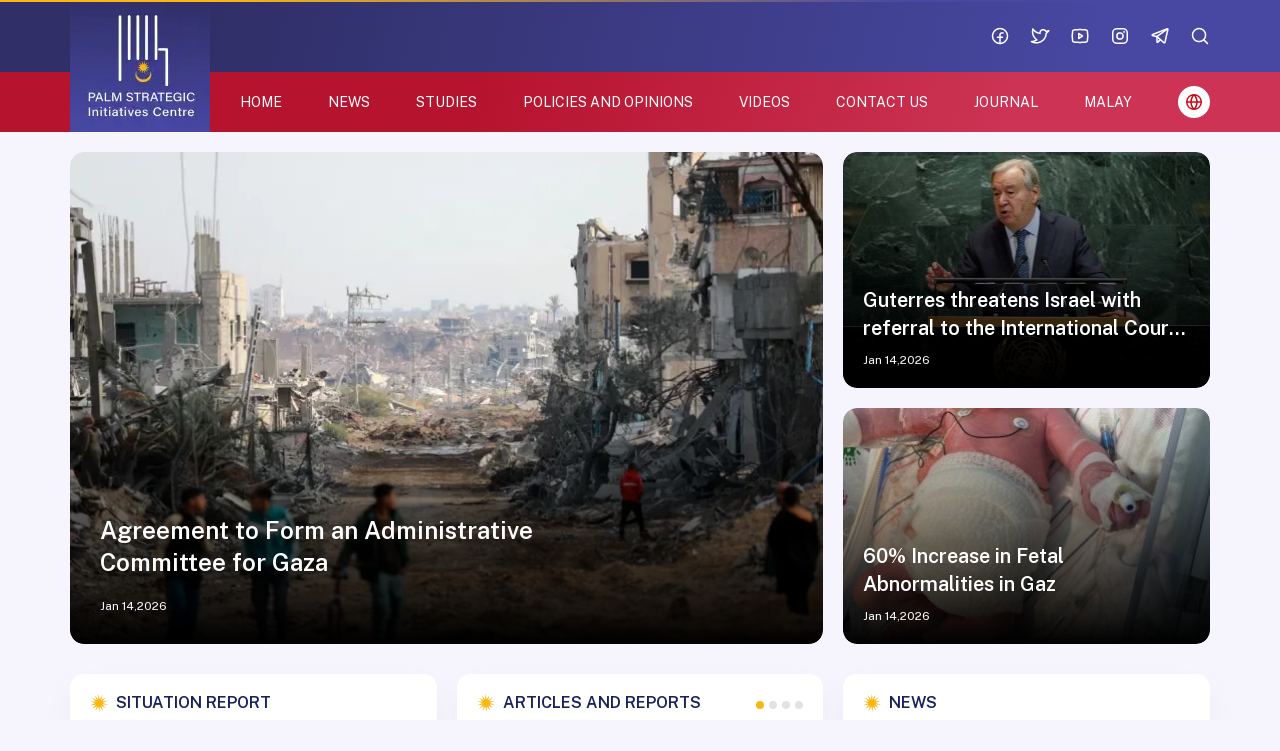

--- FILE ---
content_type: text/html; charset=UTF-8
request_url: https://palmstrategic.org/
body_size: 109260
content:
<!DOCTYPE html>
<html lang="ar">
<head>
  <meta http-equiv="Content-Type" content="text/html; charset=utf-8">
  <meta name="viewport" content="width=device-width, initial-scale=1, shrink-to-fit=no">
  <meta http-equiv="x-ua-compatible" content="ie=edge">
      <title>Palm Strategic Initiatives Centre - palm</title>
    <meta name="robots" content="noodp,noydir"/>
    <meta name="robots" content="index,follow"/>
    <meta name="robots" content="ALL"/>
    <meta name="og:type" content="article"/>
    <meta name="og:title" content="Palm Strategic Initiatives Centre - palm"/>
    <meta property="og:description" content="palm"/>
    <meta property="og:image" content="/uploads/images/2020/02/UIvmq.png"/>
    <meta property="og:image:width" content="830"/>
    <meta property="og:image:height" content="506"/>
    <meta property="og:url" content="https://palmstrategic.org"/>
    <meta property="og:site_name" content="Palm Strategic Initiatives Centre"/>
    <meta name="twitter:card" content="summary_large_image"/>
    <meta name="twitter:domain" content="https://palmstrategic.org"/>
    <meta name="twitter:site" content=""/>
    <meta name="twitter:creator" content=""/>
    <meta name="twitter:image:src" content="/uploads/images/2020/02/UIvmq.png"/>
    <meta name="twitter:description" content="palm"/>
    <meta name="twitter:title" content="Palm Strategic Initiatives Centre - palm"/>
    <meta name="twitter:url" content="https://palmstrategic.org"/>
    <meta name="description" content="palm"/>
    <meta name="keywords" content=""/>
    <meta name="author" content=""/>
    <meta name="rating" content="General"/>
    <meta name="fb:app_id" content=""/>
    <meta name="copyright" content="© 2026 All Rights Reserved"/>

<link rel="alternate" type="application/rss+xml" title="Palm Strategic Initiatives Centre"
      href="https://palmstrategic.org/rss/category/all"/>
                                                                                                                

        <meta http-equiv="refresh" content="300">
    <meta name="csrf-token" content="jYqLA289SM61yHZVpqF9CXH3f784zs7TA8oOgLGq">

    <link rel="canonical" href="https://palmstrategic.org">
  <meta name="theme-color" media="(prefers-color-scheme: light)" content="white" />
<meta name="theme-color" media="(prefers-color-scheme: dark)" content="black" />
<link href="/placeholder.webp" rel="preload" as="image" />

<link href="https://palmstrategic.org/style/main.css?v=1.0" rel="stylesheet" />

<link rel="shortcut icon" href="/favicon.ico" type="image/x-icon">
<link rel="icon" href="/favicon.ico" type="image/x-icon">  </head>
<body class="header-fixed" :class="(SearchBox || mobileMenu ? 'overflow-hidden pr-[17px]' : '')"
      x-data='{"headerFixed":true,"SearchBox":false,"mobileMenu":false,"notification":true}'>
<div id="root">
  <header class="main-header gradient-primary"
        :class="headerFixed ? 'fixed top-0 right-0 left-0 z-20 w-full' : 'relative'">
  <div class="container header-inner">
    <div class="flex items-center relative h-[72px] pl-[160px]">
      <div class="sm:hidden mr-3">
        <div class="cursor-pointer" @click="mobileMenu = !mobileMenu">
          <template x-if="!mobileMenu">
            <svg xmlns="http://www.w3.org/2000/svg" viewBox="0 0 16 16" width="16" height="16" class="fill-white">
              <path
                      fill-rule="evenodd"
                      d="M1 2.75A.75.75 0 011.75 2h12.5a.75.75 0 110 1.5H1.75A.75.75 0 011 2.75zm0 5A.75.75 0 011.75 7h12.5a.75.75 0 110 1.5H1.75A.75.75 0 011 7.75zM1.75 12a.75.75 0 100 1.5h12.5a.75.75 0 100-1.5H1.75z"
              ></path>
            </svg>
          </template>
          <template x-if="mobileMenu">
            <svg xmlns="http://www.w3.org/2000/svg" viewBox="0 0 24 24" width="24" height="24" class="fill-white">
              <path
                      fill-rule="evenodd"
                      d="M5.72 5.72a.75.75 0 011.06 0L12 10.94l5.22-5.22a.75.75 0 111.06 1.06L13.06 12l5.22 5.22a.75.75 0 11-1.06 1.06L12 13.06l-5.22 5.22a.75.75 0 01-1.06-1.06L10.94 12 5.72 6.78a.75.75 0 010-1.06z"
              ></path>
            </svg>
          </template>
        </div>
      </div>
      <h1 class="main-logo absolute top-[2px] left-0 m-0">
        <a href="https://palmstrategic.org"><img class="img-fluid" src="https://palmstrategic.org/style/assets/images/logo.webp" width="140" height="130" alt="logo"/></a>
      </h1>
      <span></span>
      <div class="hidden sm:flex space-x-20 ml-auto">
        <a class="group" href="https://www.facebook.com/palmstrategic1" target="_blank">
    <svg width="20" height="20" viewBox="0 0 20 20" fill="none" xmlns="http://www.w3.org/2000/svg">
    <path
            d="M10 17.5C14.1421 17.5 17.5 14.1421 17.5 10C17.5 5.85786 14.1421 2.5 10 2.5C5.85786 2.5 2.5 5.85786 2.5 10C2.5 14.1421 5.85786 17.5 10 17.5Z"
            class="stroke-white group-hover:stroke-yellow"
            stroke-width="1.5"
            stroke-linecap="round"
            stroke-linejoin="round"
    />
    <path
            d="M13.125 6.87512H11.875C11.3777 6.87512 10.9008 7.07267 10.5492 7.4243C10.1975 7.77593 10 8.25284 10 8.75012V17.5001"
            class="stroke-white group-hover:stroke-yellow"
            stroke-width="1.5"
            stroke-linecap="round"
            stroke-linejoin="round"
    />
    <path d="M7.5 11.2501H12.5" class="stroke-white group-hover:stroke-yellow" stroke-width="1.5"
          stroke-linecap="round" stroke-linejoin="round"/>
  </svg>
  </a>
  <a class="group" href="https://twitter.com/palmstrategic1" target="">
    <svg width="20" height="20" viewBox="0 0 20 20" fill="none" xmlns="http://www.w3.org/2000/svg">
    <path
            d="M18.7504 4.73918C18.07 5.71328 17.2211 6.55804 16.2437 7.23368L16.2437 7.23367C16.1818 8.94233 15.6831 10.6066 14.795 12.0677C13.9069 13.5287 12.6592 14.7377 11.1709 15.5793C9.68256 16.4209 8.00338 16.867 6.29362 16.875C4.58386 16.8829 2.90059 16.4525 1.40451 15.6248L1.40502 15.6239C3.35865 15.5968 5.26108 14.9953 6.87508 13.8942L6.87503 13.8943C5.1473 12.7167 3.8314 11.028 3.11183 9.06482C2.39225 7.10168 2.30508 4.96257 2.86253 2.94739L2.8625 2.94741C3.66091 4.17698 4.71994 5.21594 5.96457 5.99069C7.20919 6.76543 8.60896 7.257 10.0647 7.43057L10.0645 7.43061C9.91118 6.69984 10.0246 5.93833 10.3841 5.28389C10.7436 4.62946 11.3255 4.12535 12.0245 3.86279C12.7235 3.60023 13.4934 3.59657 14.1949 3.85248C14.8963 4.10838 15.483 4.60694 15.8487 5.25793L15.8487 5.25828C16.8362 5.22881 17.8139 5.05389 18.7504 4.73918"
            class="stroke-white group-hover:stroke-yellow"
            stroke-width="1.5"
            stroke-linecap="round"
            stroke-linejoin="round"
    />
  </svg>
  </a>
  <a class="group" href="https://www.youtube.com/channel/UCwIeJsBIDZ39ldsX_mZoMXw" target="">
    <svg width="20" height="20" viewBox="0 0 20 20" fill="none" xmlns="http://www.w3.org/2000/svg">
    <path
            d="M15.9375 16.0884C11.9909 16.5206 8.00902 16.5206 4.06248 16.0884C3.37717 16.0099 2.70502 15.374 2.59589 14.6875C2.11798 11.5808 2.11798 8.41924 2.59589 5.31252C2.70506 4.62598 3.37714 3.99019 4.06248 3.91166C8.00902 3.47948 11.9909 3.47948 15.9375 3.91166C16.6226 3.99021 17.2951 4.62593 17.4041 5.31252C17.882 8.41924 17.882 11.5808 17.4041 14.6875C17.295 15.374 16.6229 16.0099 15.9375 16.0884Z"
            class="stroke-white group-hover:stroke-yellow"
            stroke-width="1.5"
            stroke-linecap="round"
            stroke-linejoin="round"
    />
    <path d="M12.5 10L8.75 7.5V12.5L12.5 10Z" class="stroke-white group-hover:stroke-yellow" stroke-width="1.5"
          stroke-linecap="round" stroke-linejoin="round"/>
  </svg>
  </a>
  <a class="group" href="https://www.instagram.com/" target="">
    <svg width="20" height="20" viewBox="0 0 20 20" fill="none" xmlns="http://www.w3.org/2000/svg">
    <path
            d="M10 13.125C11.7259 13.125 13.125 11.7259 13.125 10C13.125 8.27411 11.7259 6.875 10 6.875C8.27411 6.875 6.875 8.27411 6.875 10C6.875 11.7259 8.27411 13.125 10 13.125Z"
            class="stroke-white group-hover:stroke-yellow"
            stroke-width="1.5"
            stroke-miterlimit="10"
    />
    <path
            d="M13.4375 2.8125H6.5625C4.49143 2.8125 2.8125 4.49143 2.8125 6.5625V13.4375C2.8125 15.5086 4.49143 17.1875 6.5625 17.1875H13.4375C15.5086 17.1875 17.1875 15.5086 17.1875 13.4375V6.5625C17.1875 4.49143 15.5086 2.8125 13.4375 2.8125Z"
            class="stroke-white group-hover:stroke-yellow"
            stroke-width="1.5"
            stroke-linecap="round"
            stroke-linejoin="round"
    />
    <path
            d="M14.0625 6.875C14.5803 6.875 15 6.45527 15 5.9375C15 5.41973 14.5803 5 14.0625 5C13.5447 5 13.125 5.41973 13.125 5.9375C13.125 6.45527 13.5447 6.875 14.0625 6.875Z"
            class="fill-white group-hover:fill-yellow"
    />
  </svg>
  </a>
  <a class="group" href="https://t.me/PALM_Strategic" target="_blank">
    <svg width="20" height="20" viewBox="0 0 20 20" fill="none" xmlns="http://www.w3.org/2000/svg">
    <path
            d="M6.87502 10.5369L13.8998 16.7187C13.9811 16.7902 14.0795 16.8394 14.1855 16.8614C14.2916 16.8834 14.4015 16.8776 14.5045 16.8443C14.6075 16.8111 14.7002 16.7517 14.7734 16.6719C14.8465 16.5921 14.8977 16.4946 14.9219 16.3891L17.8605 3.56624C17.8859 3.45538 17.8805 3.33968 17.8451 3.23162C17.8096 3.12356 17.7453 3.02723 17.6591 2.95301C17.5729 2.8788 17.4681 2.82951 17.3559 2.81046C17.2438 2.79141 17.1286 2.80333 17.0227 2.84492L2.60423 8.50933C2.47857 8.55869 2.37227 8.64742 2.30125 8.76224C2.23022 8.87706 2.19828 9.01179 2.21021 9.14627C2.22214 9.28075 2.27729 9.40775 2.36742 9.50828C2.45755 9.6088 2.5778 9.67743 2.71019 9.70391L6.87502 10.5369Z"
            class="stroke-white group-hover:stroke-yellow"
            stroke-width="1.5"
            stroke-linecap="round"
            stroke-linejoin="round"
    />
    <path d="M6.875 10.5369L17.5088 2.85693" class="stroke-white group-hover:stroke-yellow" stroke-width="1.5"
          stroke-linecap="round" stroke-linejoin="round"/>
    <path
            d="M10.3834 13.6242L7.94194 16.0656C7.85453 16.1531 7.74317 16.2126 7.62193 16.2367C7.50069 16.2608 7.37503 16.2484 7.26082 16.2011C7.14662 16.1538 7.04901 16.0737 6.98033 15.9709C6.91166 15.8682 6.875 15.7473 6.875 15.6237V10.5369"
            class="stroke-white group-hover:stroke-yellow"
            stroke-width="1.5"
            stroke-linecap="round"
            stroke-linejoin="round"
    />
  </svg>
  </a>
<a class="group" href="#!" @click="SearchBox = true;setTimeout(() =&gt; {$refs.searchInput.focus();}, 10)">
  <svg width="20" height="20" viewBox="0 0 20 20" fill="none" xmlns="http://www.w3.org/2000/svg">
    <path
            d="M9.0625 15.625C12.6869 15.625 15.625 12.6869 15.625 9.0625C15.625 5.43813 12.6869 2.5 9.0625 2.5C5.43813 2.5 2.5 5.43813 2.5 9.0625C2.5 12.6869 5.43813 15.625 9.0625 15.625Z"
            class="stroke-white group-hover:stroke-yellow"
            stroke-width="1.5"
            stroke-linecap="round"
            stroke-linejoin="round"
    />
    <path d="M13.7026 13.7031L17.4996 17.5" class="stroke-white group-hover:stroke-yellow" stroke-width="1.5"
          stroke-linecap="round" stroke-linejoin="round"/>
  </svg>
</a>
      </div>
    </div>
  </div>
</header>
<div class="main-header-height" :class="headerFixed ? 'h-[72px]' : ''"></div>
<div class="main-menu gradient-red hidden sm:block">
  <div class="container pl-[170px]">
    <nav class="flex items-center flex-nowrap xl:justify-between overflow-x-auto w-full h-[60px] space-x-7 xl:space-x-0">
                <a class="uppercase text-sm flex-none text-white hover:text-yellow"
             href=""><span>Home</span></a>
                <a class="uppercase text-sm flex-none text-white hover:text-yellow"
             href="https://palmstrategic.org/category/3/News"><span>News</span></a>
                <a class="uppercase text-sm flex-none text-white hover:text-yellow"
             href="https://palmstrategic.org/category/4/STUDIES"><span>STUDIES</span></a>
                <a class="uppercase text-sm flex-none text-white hover:text-yellow"
             href="https://palmstrategic.org/category/9/POLICIES-AND-OPINIONS"><span>POLICIES AND OPINIONS</span></a>
                <a class="uppercase text-sm flex-none text-white hover:text-yellow"
             href="https://palmstrategic.org/videos"><span>VIDEOS</span></a>
                <a class="uppercase text-sm flex-none text-white hover:text-yellow"
             href="https://palmstrategic.org/contact"><span>Contact Us</span></a>
                <a class="uppercase text-sm flex-none text-white hover:text-yellow"
             href="https://almubadara.palmstrategic.org/"><span>Journal</span></a>
                <a class="uppercase text-sm flex-none text-white hover:text-yellow"
             href="https://malay.palmstrategic.org"><span>Malay</span></a>
            <a class="flex-none w-8 h-8 bg-white rounded-full flex items-center justify-center text-red hover:bg-primary hover:text-white"
         href="https://malay.palmstrategic.org" title="Malya" >
        <svg xmlns="http://www.w3.org/2000/svg" viewBox="0 0 16 16" width="16" height="16" class="fill-current">
          <path
                  fill-rule="evenodd"
                  d="M1.543 7.25h2.733c.144-2.074.866-3.756 1.58-4.948.12-.197.237-.381.353-.552a6.506 6.506 0 00-4.666 5.5zm2.733 1.5H1.543a6.506 6.506 0 004.666 5.5 11.13 11.13 0 01-.352-.552c-.715-1.192-1.437-2.874-1.581-4.948zm1.504 0h4.44a9.637 9.637 0 01-1.363 4.177c-.306.51-.612.919-.857 1.215a9.978 9.978 0 01-.857-1.215A9.637 9.637 0 015.78 8.75zm4.44-1.5H5.78a9.637 9.637 0 011.363-4.177c.306-.51.612-.919.857-1.215.245.296.55.705.857 1.215A9.638 9.638 0 0110.22 7.25zm1.504 1.5c-.144 2.074-.866 3.756-1.58 4.948-.12.197-.237.381-.353.552a6.506 6.506 0 004.666-5.5h-2.733zm2.733-1.5h-2.733c-.144-2.074-.866-3.756-1.58-4.948a11.738 11.738 0 00-.353-.552 6.506 6.506 0 014.666 5.5zM8 0a8 8 0 100 16A8 8 0 008 0z"
          ></path>
        </svg>
      </a>
    </nav>
  </div>
</div>
<div class="mb-20"></div>  
  <input type="hidden" id="page_app" value="home">
  <input type="hidden" id="page_id" value="0">

  <div class="container">
    <section class="grid grid-cols-1 lg:grid-cols-3 gap-20 mb-30">
      <div class="group relative rounded-xl overflow-hidden col-span-2">
      <a class="absolute inset-0 w-full h-full z-[5]" href="https://palmstrategic.org/post/6684/Agreement-to-Form-an-Administrative-Committee-for-Gaza"></a>
      <div class="aspect-auto">
        <picture><img class="object-cover w-full h-full rounded-xl transition-transform group-hover:scale-105 lazyload"
                      src="/placeholder.webp" data-sizes="auto" data-src="https://palmstrategic.org/thumb/750x490/uploads/images/2026/01/THpxO.webp"/></picture>
      </div>
      <div class="absolute inset-0 bg-gradient-to-t from-black via-black/0 to-black/0 flex flex-col justify-end rounded-xl p-3 xs:p-30">
        <div class="relative lg:w-2/3">
          <h3 class="text-lg sm:text-2xl font-semibold leading-8 line-clamp-2 text-white group-hover:text-yellow">
            <a class="text-white transition-colors group-hover:text-yellow" href="https://palmstrategic.org/post/6684/Agreement-to-Form-an-Administrative-Committee-for-Gaza">Agreement to Form an Administrative Committee for Gaza</a>
          </h3>
          <div class="text-xs text-white mt-20">Jan 14,2026</div>
        </div>
      </div>
    </div>
    <div class="col-span-2 lg:col-span-1 grid sm:grid-cols-2 lg:grid-cols-1 gap-20">
          <div class="group relative rounded-xl overflow-hidden">
        <a class="absolute inset-0 w-full h-full z-[5]" href="https://palmstrategic.org/post/6683/Guterres-threatens-Israel-with-referral-to-the-International-Court-of-Justice"></a>
        <div class="aspect-auto">
          <picture><img
                    class="object-cover w-full h-full rounded-xl transition-transform group-hover:scale-105 lazyload"
                    src="/placeholder.webp" data-sizes="auto" data-src="https://palmstrategic.org/thumb/366x235/uploads/images/2026/01/bvsig.jpeg"/></picture>
        </div>
        <div class="absolute inset-0 bg-gradient-to-t from-black to-black/0 flex flex-col justify-end rounded-xl p-3 xs:p-5">
          <h3 class="text-lg sm:text-xl font-semibold leading-8 line-clamp-2 text-white group-hover:text-yellow">
            <a class="text-white transition-colors group-hover:text-yellow" href="#!">
              Guterres threatens Israel with referral to the International Court of Justice
            </a>
          </h3>
          <div class="text-xs text-white mt-10">Jan 14,2026</div>
        </div>
      </div>
          <div class="group relative rounded-xl overflow-hidden">
        <a class="absolute inset-0 w-full h-full z-[5]" href="https://palmstrategic.org/post/6682/60-Increase-in-Fetal-Abnormalities-in-Gaz"></a>
        <div class="aspect-auto">
          <picture><img
                    class="object-cover w-full h-full rounded-xl transition-transform group-hover:scale-105 lazyload"
                    src="/placeholder.webp" data-sizes="auto" data-src="https://palmstrategic.org/thumb/366x235/uploads/images/2026/01/PUxFh.jpeg"/></picture>
        </div>
        <div class="absolute inset-0 bg-gradient-to-t from-black to-black/0 flex flex-col justify-end rounded-xl p-3 xs:p-5">
          <h3 class="text-lg sm:text-xl font-semibold leading-8 line-clamp-2 text-white group-hover:text-yellow">
            <a class="text-white transition-colors group-hover:text-yellow" href="#!">
              60% Increase in Fetal Abnormalities in Gaz
            </a>
          </h3>
          <div class="text-xs text-white mt-10">Jan 14,2026</div>
        </div>
      </div>
      </div>
</section>
    <div class="grid grid-cols-1 sm:grid-cols-2 md:grid-cols-3 gap-x-20">
      <section class="module module-style-1 module--1 mb-20">
  <div class="flex justify-between items-center mb-20">
    <h2 class="module-title">
      <a class="group header-link" href="https://palmstrategic.org/category/6/Situation-Report">
        <svg width="18" height="18" viewBox="0 0 18 18" xmlns="http://www.w3.org/2000/svg" class="mr-2">
          <path
                  d="M0 7.37234L5.44865 9.09575L0.194595 11.2979L5.83784 10.6277L2.04324 14.8404L6.90811 11.8723L5.35135 17.234L8.36757 12.4468L9.34054 18L9.92432 12.4468L13.2324 16.9468L11.2865 11.6809L16.3459 14.3617L12.2595 10.4362L18 10.7234L12.5514 8.90426L17.8054 6.70213L12.1622 7.37234L15.9568 3.15957L11.0919 6.2234L12.6486 0.765958L9.63243 5.55319L8.65946 0L8.07568 5.64894L4.76757 1.05319L6.71351 6.31915L1.65405 3.6383L5.74054 7.56383L0 7.37234Z"
          />
        </svg>
        <span>Situation Report</span>
      </a>
    </h2>
  </div>
  <div class="module-content space-y-30">
        <a class="flex items-center space-x-4 hover:text-red" href="https://palmstrategic.org/post/4941/Annexation-Project-in-the-West-Bank-Proceeds-Apace">
      <div class="flex-none w-[50px] h-[50px]">
        <picture><img class="object-fill rounded-md lazyload" src="/placeholder.webp" data-sizes="auto" data-src="https://palmstrategic.org/thumb/50x50/uploads/images/2023/06/A25FC.jpeg" alt="" width="50" height="50" /></picture>
      </div>
      <h3 class="text-sm font-semibold leading-6 line-clamp-2">Annexation Project in the West Bank Proceeds Apace</h3>
    </a>
        <a class="flex items-center space-x-4 hover:text-red" href="https://palmstrategic.org/post/4322/No-Regional-Strategies-to-Calm-the-Tense-Situations-in-the-West-Bank-and-Al-Quds">
      <div class="flex-none w-[50px] h-[50px]">
        <picture><img class="object-fill rounded-md lazyload" src="/placeholder.webp" data-sizes="auto" data-src="https://palmstrategic.org/thumb/50x50/uploads/images/2023/02/vIVSu.png" alt="" width="50" height="50" /></picture>
      </div>
      <h3 class="text-sm font-semibold leading-6 line-clamp-2">No Regional Strategies to Calm the Tense Situations in the West Bank and Al-Quds</h3>
    </a>
        <a class="flex items-center space-x-4 hover:text-red" href="https://palmstrategic.org/post/4310/Prohibition-on-Building-in-Area-C-is-the-First-Step-of-Actual-Annexation">
      <div class="flex-none w-[50px] h-[50px]">
        <picture><img class="object-fill rounded-md lazyload" src="/placeholder.webp" data-sizes="auto" data-src="https://palmstrategic.org/thumb/50x50/uploads/images/2023/02/8hWLA.jpeg" alt="" width="50" height="50" /></picture>
      </div>
      <h3 class="text-sm font-semibold leading-6 line-clamp-2">Prohibition on Building in Area C is the First Step of Actual Annexation</h3>
    </a>
        <a class="flex items-center space-x-4 hover:text-red" href="https://palmstrategic.org/post/4244/Violations-of-The-Israeli-Occupation-and-Their-Impact-on-the-Accelerating-Field-Developments">
      <div class="flex-none w-[50px] h-[50px]">
        <picture><img class="object-fill rounded-md lazyload" src="/placeholder.webp" data-sizes="auto" data-src="https://palmstrategic.org/thumb/50x50/uploads/images/2023/02/TIgmD.webp" alt="" width="50" height="50" /></picture>
      </div>
      <h3 class="text-sm font-semibold leading-6 line-clamp-2">Violations of The Israeli Occupation and Their Impact on the Accelerating Field Developments</h3>
    </a>
      </div>
</section>
      
      <section class="module module-style-1 module--4 slider mb-20">
  <div class="flex justify-between items-center mb-20">
    <h2 class="module-title">
      <a class="group header-link" href="https://palmstrategic.org/category/5/Articles-and-Reports">
        <svg width="18" height="18" viewBox="0 0 18 18" xmlns="http://www.w3.org/2000/svg" class="mr-2">
          <path
                  d="M0 7.37234L5.44865 9.09575L0.194595 11.2979L5.83784 10.6277L2.04324 14.8404L6.90811 11.8723L5.35135 17.234L8.36757 12.4468L9.34054 18L9.92432 12.4468L13.2324 16.9468L11.2865 11.6809L16.3459 14.3617L12.2595 10.4362L18 10.7234L12.5514 8.90426L17.8054 6.70213L12.1622 7.37234L15.9568 3.15957L11.0919 6.2234L12.6486 0.765958L9.63243 5.55319L8.65946 0L8.07568 5.64894L4.76757 1.05319L6.71351 6.31915L1.65405 3.6383L5.74054 7.56383L0 7.37234Z"
          />
        </svg>
        <span>Articles and Reports</span>
      </a>
    </h2>
    <div class="swiper-pagination"></div>
  </div>
  <div class="module-content">
    <div class="swiper">
      <div class="loader flex justify-between items-center space-x-1.5 absolute top-1/2 left-1/2 -translate-x-1/2 -translate-y-1/2">
        <span class="w-2 h-2 rounded-full bg-yellow animate-pulse"></span><span
                class="w-2 h-2 rounded-full bg-yellow animate-pulse"></span><span
                class="w-2 h-2 rounded-full bg-yellow animate-pulse"></span>
      </div>
      <div class="swiper-wrapper overflow-hidden opacity-0 select-none pointer-events-none">
                  <div class="swiper-slide xs:w-1/2 sm:w-full">
            <div class="group relative">
              <div class="pb-9">
                <div class="relative">
                                      <div class="flex justify-center absolute top-full left-0 right-0 z-[5] -translate-y-1/2">
                      <div class="user-avatar-style relative flex justify-center border-[5px] border-white bg-white rounded-full">
                        <img
                                class="relative z-[5] rounded-full w-14 h-14 transition-all group-hover:opacity-75 lazyload"
                                src="/placeholder.webp"
                                data-sizes="auto"
                                data-src="https://palmstrategic.org/thumb/56x56/uploads/images/2022/04/p5j60.jpeg"
                                alt="Mustafa Al-Sawwaf"
                        />
                      </div>
                    </div>
                                    <div class="rounded-xl overflow-hidden">
                    <a href="https://palmstrategic.org/post/5602/Prisoners-Will-Definitely-See-Light-in-Spite-of-the-Israeli-Occupation">
                      <div class="aspect-auto">
                        <picture>
                          <img
                                  class="object-cover w-full h-full rounded-xl transition-transform group-hover:scale-105 lazyload"
                                  src="/placeholder.webp"
                                  data-sizes="auto"
                                  data-src="https://palmstrategic.org/thumb/342x190/uploads/images/2023/10/5hoEM.jpeg"
                                  alt="Photo from archive"
                          />
                        </picture>
                      </div>
                    </a>
                  </div>
                </div>
              </div>
                              <h4 class="text-sm font-semibold leading-6"><a
                          class="text-secondary transition-colors hover:text-yellow"
                          href="https://palmstrategic.org/author/148/Mustafa-Al-Sawwaf">Mustafa Al-Sawwaf</a></h4>
                            <h3 class="text-base font-semibold leading-6 line-clamp-2"><a class="transition-colors hover:text-red"
                                                                            href="https://palmstrategic.org/post/5602/Prisoners-Will-Definitely-See-Light-in-Spite-of-the-Israeli-Occupation">Prisoners Will Definitely See Light in Spite of the Israeli Occupation</a>
              </h3>
            </div>
          </div>
                  <div class="swiper-slide xs:w-1/2 sm:w-full">
            <div class="group relative">
              <div class="pb-9">
                <div class="relative">
                                      <div class="flex justify-center absolute top-full left-0 right-0 z-[5] -translate-y-1/2">
                      <div class="user-avatar-style relative flex justify-center border-[5px] border-white bg-white rounded-full">
                        <img
                                class="relative z-[5] rounded-full w-14 h-14 transition-all group-hover:opacity-75 lazyload"
                                src="/placeholder.webp"
                                data-sizes="auto"
                                data-src="https://palmstrategic.org/thumb/56x56/uploads/images/2023/05/vZrRn.jpeg"
                                alt="Tayseer Muheissen"
                        />
                      </div>
                    </div>
                                    <div class="rounded-xl overflow-hidden">
                    <a href="https://palmstrategic.org/post/5576/Jerusalem-Between-Attempts-to-Reinforce-Occupation-Sovereignty-and-the-Resilience-of-Murabiteen">
                      <div class="aspect-auto">
                        <picture>
                          <img
                                  class="object-cover w-full h-full rounded-xl transition-transform group-hover:scale-105 lazyload"
                                  src="/placeholder.webp"
                                  data-sizes="auto"
                                  data-src="https://palmstrategic.org/thumb/342x190/uploads/images/2023/10/gzMuQ.jpeg"
                                  alt="Photo from archive"
                          />
                        </picture>
                      </div>
                    </a>
                  </div>
                </div>
              </div>
                              <h4 class="text-sm font-semibold leading-6"><a
                          class="text-secondary transition-colors hover:text-yellow"
                          href="https://palmstrategic.org/author/189/Tayseer-Muheissen">Tayseer Muheissen</a></h4>
                            <h3 class="text-base font-semibold leading-6 line-clamp-2"><a class="transition-colors hover:text-red"
                                                                            href="https://palmstrategic.org/post/5576/Jerusalem-Between-Attempts-to-Reinforce-Occupation-Sovereignty-and-the-Resilience-of-Murabiteen">Jerusalem: Between Attempts to Reinforce Occupation Sovereignty and the Resilience of Murabiteen</a>
              </h3>
            </div>
          </div>
                  <div class="swiper-slide xs:w-1/2 sm:w-full">
            <div class="group relative">
              <div class="pb-9">
                <div class="relative">
                                      <div class="flex justify-center absolute top-full left-0 right-0 z-[5] -translate-y-1/2">
                      <div class="user-avatar-style relative flex justify-center border-[5px] border-white bg-white rounded-full">
                        <img
                                class="relative z-[5] rounded-full w-14 h-14 transition-all group-hover:opacity-75 lazyload"
                                src="/placeholder.webp"
                                data-sizes="auto"
                                data-src="https://palmstrategic.org/thumb/56x56/uploads/images/2023/05/NxrYY.jpeg"
                                alt="Abdullah Al-Akkad"
                        />
                      </div>
                    </div>
                                    <div class="rounded-xl overflow-hidden">
                    <a href="https://palmstrategic.org/post/5575/Terms-Manifest-the-Conflict-s-Identity">
                      <div class="aspect-auto">
                        <picture>
                          <img
                                  class="object-cover w-full h-full rounded-xl transition-transform group-hover:scale-105 lazyload"
                                  src="/placeholder.webp"
                                  data-sizes="auto"
                                  data-src="https://palmstrategic.org/thumb/342x190/uploads/images/2023/10/1sQaN.jpeg"
                                  alt="Photo from archive"
                          />
                        </picture>
                      </div>
                    </a>
                  </div>
                </div>
              </div>
                              <h4 class="text-sm font-semibold leading-6"><a
                          class="text-secondary transition-colors hover:text-yellow"
                          href="https://palmstrategic.org/author/186/Abdullah-Al-Akkad">Abdullah Al-Akkad</a></h4>
                            <h3 class="text-base font-semibold leading-6 line-clamp-2"><a class="transition-colors hover:text-red"
                                                                            href="https://palmstrategic.org/post/5575/Terms-Manifest-the-Conflict-s-Identity">Terms Manifest the Conflict's Identity</a>
              </h3>
            </div>
          </div>
                  <div class="swiper-slide xs:w-1/2 sm:w-full">
            <div class="group relative">
              <div class="pb-9">
                <div class="relative">
                                      <div class="flex justify-center absolute top-full left-0 right-0 z-[5] -translate-y-1/2">
                      <div class="user-avatar-style relative flex justify-center border-[5px] border-white bg-white rounded-full">
                        <img
                                class="relative z-[5] rounded-full w-14 h-14 transition-all group-hover:opacity-75 lazyload"
                                src="/placeholder.webp"
                                data-sizes="auto"
                                data-src="https://palmstrategic.org/thumb/56x56/uploads/images/2022/09/Z4uWP.jpeg"
                                alt="Ibrahim Mahmoud Habib"
                        />
                      </div>
                    </div>
                                    <div class="rounded-xl overflow-hidden">
                    <a href="https://palmstrategic.org/post/5528/Saudi-Arabia-s-Possibility-of-Enforcing-a-New-Equation">
                      <div class="aspect-auto">
                        <picture>
                          <img
                                  class="object-cover w-full h-full rounded-xl transition-transform group-hover:scale-105 lazyload"
                                  src="/placeholder.webp"
                                  data-sizes="auto"
                                  data-src="https://palmstrategic.org/thumb/342x190/uploads/images/2023/09/rOvmz.jpeg"
                                  alt="Photo from archive"
                          />
                        </picture>
                      </div>
                    </a>
                  </div>
                </div>
              </div>
                              <h4 class="text-sm font-semibold leading-6"><a
                          class="text-secondary transition-colors hover:text-yellow"
                          href="https://palmstrategic.org/author/169/Ibrahim-Mahmoud-Habib">Ibrahim Mahmoud Habib</a></h4>
                            <h3 class="text-base font-semibold leading-6 line-clamp-2"><a class="transition-colors hover:text-red"
                                                                            href="https://palmstrategic.org/post/5528/Saudi-Arabia-s-Possibility-of-Enforcing-a-New-Equation">Saudi Arabia's Possibility of Enforcing a New Equation</a>
              </h3>
            </div>
          </div>
              </div>
    </div>
  </div>
</section>
      <section class="module module-style-1 module--5 mb-20">
  <div class="flex justify-between items-center mb-20">
    <h2 class="module-title">
      <a class="group header-link" href="https://palmstrategic.org/category/3/News">
        <svg width="18" height="18" viewBox="0 0 18 18" xmlns="http://www.w3.org/2000/svg" class="mr-2">
          <path
                  d="M0 7.37234L5.44865 9.09575L0.194595 11.2979L5.83784 10.6277L2.04324 14.8404L6.90811 11.8723L5.35135 17.234L8.36757 12.4468L9.34054 18L9.92432 12.4468L13.2324 16.9468L11.2865 11.6809L16.3459 14.3617L12.2595 10.4362L18 10.7234L12.5514 8.90426L17.8054 6.70213L12.1622 7.37234L15.9568 3.15957L11.0919 6.2234L12.6486 0.765958L9.63243 5.55319L8.65946 0L8.07568 5.64894L4.76757 1.05319L6.71351 6.31915L1.65405 3.6383L5.74054 7.56383L0 7.37234Z"
          />
        </svg>
        <span>News</span>
      </a>
    </h2>
  </div>
  <div class="module-content space-y-4">
        <a class="block group relative pl-20 before:w-[2px] before:h-5/6 before:absolute before:top-1 before:left-0 before:bg-secondary/20" href="#!">
      <span class="w-[2px] h-[14px] absolute top-1 left-0 bg-red group-hover:bg-yellow"></span>
      <h3 class="text-sm font-semibold leading-6 line-clamp-2"><span class="transition-colors group-hover:text-yellow">Demonstrations Around the World Denouncing  Occupation, Supporting Gaza</span></h3>
      <div class="text-xs text-secondary mt-2">02:40 am</div>
    </a>
        <a class="block group relative pl-20 before:w-[2px] before:h-5/6 before:absolute before:top-1 before:left-0 before:bg-secondary/20" href="#!">
      <span class="w-[2px] h-[14px] absolute top-1 left-0 bg-red group-hover:bg-yellow"></span>
      <h3 class="text-sm font-semibold leading-6 line-clamp-2"><span class="transition-colors group-hover:text-yellow">More than 20,000 Displaced Gazans Find Refuge in "UNRWA" Schools</span></h3>
      <div class="text-xs text-secondary mt-2">10:03 pm</div>
    </a>
        <a class="block group relative pl-20 before:w-[2px] before:h-5/6 before:absolute before:top-1 before:left-0 before:bg-secondary/20" href="#!">
      <span class="w-[2px] h-[14px] absolute top-1 left-0 bg-red group-hover:bg-yellow"></span>
      <h3 class="text-sm font-semibold leading-6 line-clamp-2"><span class="transition-colors group-hover:text-yellow">Israeli Occupation Launches Massive Aggression Against Gaza</span></h3>
      <div class="text-xs text-secondary mt-2">12:47 am</div>
    </a>
        <a class="block group relative pl-20 before:w-[2px] before:h-5/6 before:absolute before:top-1 before:left-0 before:bg-secondary/20" href="#!">
      <span class="w-[2px] h-[14px] absolute top-1 left-0 bg-red group-hover:bg-yellow"></span>
      <h3 class="text-sm font-semibold leading-6 line-clamp-2"><span class="transition-colors group-hover:text-yellow">Health: 232 Martyrs, More than 1000 Injured Following Israeli Aggression on Gaza</span></h3>
      <div class="text-xs text-secondary mt-2">12:37 am</div>
    </a>
      </div>
</section>
      <section class="module module-style-1 module--1 mb-20">
  <div class="flex justify-between items-center mb-20">
    <h2 class="module-title">
      <a class="group header-link" href="https://palmstrategic.org/category/7/Political-Analysis">
        <svg width="18" height="18" viewBox="0 0 18 18" xmlns="http://www.w3.org/2000/svg" class="mr-2">
          <path
                  d="M0 7.37234L5.44865 9.09575L0.194595 11.2979L5.83784 10.6277L2.04324 14.8404L6.90811 11.8723L5.35135 17.234L8.36757 12.4468L9.34054 18L9.92432 12.4468L13.2324 16.9468L11.2865 11.6809L16.3459 14.3617L12.2595 10.4362L18 10.7234L12.5514 8.90426L17.8054 6.70213L12.1622 7.37234L15.9568 3.15957L11.0919 6.2234L12.6486 0.765958L9.63243 5.55319L8.65946 0L8.07568 5.64894L4.76757 1.05319L6.71351 6.31915L1.65405 3.6383L5.74054 7.56383L0 7.37234Z"
          />
        </svg>
        <span>Political Analysis</span>
      </a>
    </h2>
  </div>
  <div class="module-content space-y-30">
          <a class="flex items-center space-x-4 hover:text-red" href="https://palmstrategic.org/post/5566/Covered-by-PA-Saudi-Arabia-Seeks-Normalization-with-Israel">
        <div class="flex-none w-[50px] h-[50px]">
          <picture><img class="object-fill rounded-md lazyload" src="/placeholder.webp" data-sizes="auto" data-src="https://palmstrategic.org/thumb/50x50/uploads/images/2023/10/x7lj5.jpeg" alt="Photo from archive" width="50" height="50" /></picture>
        </div>
        <h3 class="text-sm font-semibold leading-6 line-clamp-2">Covered by PA, Saudi Arabia Seeks Normalization with Israel</h3>
      </a>
          <a class="flex items-center space-x-4 hover:text-red" href="https://palmstrategic.org/post/5482/Weapon-Smuggling-to-the-Palestinian-Resistance-in-the-West-Bank">
        <div class="flex-none w-[50px] h-[50px]">
          <picture><img class="object-fill rounded-md lazyload" src="/placeholder.webp" data-sizes="auto" data-src="https://palmstrategic.org/thumb/50x50/uploads/images/2023/09/Of6t9.jpeg" alt="Photo from archive" width="50" height="50" /></picture>
        </div>
        <h3 class="text-sm font-semibold leading-6 line-clamp-2">Weapon Smuggling to the Palestinian Resistance in the West Bank</h3>
      </a>
          <a class="flex items-center space-x-4 hover:text-red" href="https://palmstrategic.org/post/5401/Occupation-s-Decision-to-Assault-Operations-Perpetrators-and-Officials-Interactions-and-Outcomes">
        <div class="flex-none w-[50px] h-[50px]">
          <picture><img class="object-fill rounded-md lazyload" src="/placeholder.webp" data-sizes="auto" data-src="https://palmstrategic.org/thumb/50x50/uploads/images/2023/08/lrMQR.jpeg" alt="" width="50" height="50" /></picture>
        </div>
        <h3 class="text-sm font-semibold leading-6 line-clamp-2">Occupation's Decision to Assault Operations' Perpetrators and Officials: Interactions and Outcomes</h3>
      </a>
          <a class="flex items-center space-x-4 hover:text-red" href="https://palmstrategic.org/post/5390/After-54-Years-of-Burning-Al-Aqsa-Mosque-Still-Within-the-Circle-of-Targeting">
        <div class="flex-none w-[50px] h-[50px]">
          <picture><img class="object-fill rounded-md lazyload" src="/placeholder.webp" data-sizes="auto" data-src="https://palmstrategic.org/thumb/50x50/uploads/images/2023/08/MisMy.jpeg" alt="" width="50" height="50" /></picture>
        </div>
        <h3 class="text-sm font-semibold leading-6 line-clamp-2">After 54 Years of Burning: Al-Aqsa Mosque Still Within the Circle of Targeting</h3>
      </a>
      </div>
</section>
      <section class="module module-style-1 module--4 slider mb-20">
  <div class="flex justify-between items-center mb-20">
    <h2 class="module-title">
      <a class="group header-link" href="https://palmstrategic.org/category/4/STUDIES">
        <svg width="18" height="18" viewBox="0 0 18 18" xmlns="http://www.w3.org/2000/svg" class="mr-2">
          <path
                  d="M0 7.37234L5.44865 9.09575L0.194595 11.2979L5.83784 10.6277L2.04324 14.8404L6.90811 11.8723L5.35135 17.234L8.36757 12.4468L9.34054 18L9.92432 12.4468L13.2324 16.9468L11.2865 11.6809L16.3459 14.3617L12.2595 10.4362L18 10.7234L12.5514 8.90426L17.8054 6.70213L12.1622 7.37234L15.9568 3.15957L11.0919 6.2234L12.6486 0.765958L9.63243 5.55319L8.65946 0L8.07568 5.64894L4.76757 1.05319L6.71351 6.31915L1.65405 3.6383L5.74054 7.56383L0 7.37234Z"
          />
        </svg>
        <span>STUDIES</span>
      </a>
    </h2>
    <div class="swiper-pagination"></div>
  </div>
  <div class="module-content">
    <div class="swiper">
      <div class="loader flex justify-between items-center space-x-1.5 absolute top-1/2 left-1/2 -translate-x-1/2 -translate-y-1/2">
        <span class="w-2 h-2 rounded-full bg-yellow animate-pulse"></span><span
                class="w-2 h-2 rounded-full bg-yellow animate-pulse"></span><span
                class="w-2 h-2 rounded-full bg-yellow animate-pulse"></span>
      </div>
      <div class="swiper-wrapper overflow-hidden opacity-0 select-none pointer-events-none">
                  <div class="swiper-slide xs:w-1/2 sm:w-full">
            <div class="group relative">
              <div class="pb-9">
                <div class="relative">
                  <div class="rounded-xl overflow-hidden">
                    <a href="https://palmstrategic.org/post/5819/Starvation-as-a-Weapon-of-Genocide-Utilized-by-the-Occupation">
                      <div class="aspect-auto">
                        <picture>
                          <img
                                  class="object-cover w-full h-full rounded-xl transition-transform group-hover:scale-105 lazyload"
                                  src="/placeholder.webp"
                                  data-sizes="auto"
                                  data-src="https://palmstrategic.org/thumb/342x190/uploads/images/2025/05/Bo9yE.webp"
                                  alt=""
                          />
                        </picture>
                      </div>
                    </a>
                  </div>
                </div>
              </div>
              <h3 class="text-base font-semibold leading-6 line-clamp-2"><a class="transition-colors hover:text-red"
                                                                            href="https://palmstrategic.org/post/5819/Starvation-as-a-Weapon-of-Genocide-Utilized-by-the-Occupation">Starvation as a Weapon of Genocide Utilized by the Occupation</a>
              </h3>
            </div>
          </div>
                  <div class="swiper-slide xs:w-1/2 sm:w-full">
            <div class="group relative">
              <div class="pb-9">
                <div class="relative">
                  <div class="rounded-xl overflow-hidden">
                    <a href="https://palmstrategic.org/post/5804/The-Middle-East-in-the-Israeli-Perspective">
                      <div class="aspect-auto">
                        <picture>
                          <img
                                  class="object-cover w-full h-full rounded-xl transition-transform group-hover:scale-105 lazyload"
                                  src="/placeholder.webp"
                                  data-sizes="auto"
                                  data-src="https://palmstrategic.org/thumb/342x190/uploads/images/2025/05/fj9AZ.jpeg"
                                  alt=""
                          />
                        </picture>
                      </div>
                    </a>
                  </div>
                </div>
              </div>
              <h3 class="text-base font-semibold leading-6 line-clamp-2"><a class="transition-colors hover:text-red"
                                                                            href="https://palmstrategic.org/post/5804/The-Middle-East-in-the-Israeli-Perspective">The Middle East in the Israeli Perspective</a>
              </h3>
            </div>
          </div>
                  <div class="swiper-slide xs:w-1/2 sm:w-full">
            <div class="group relative">
              <div class="pb-9">
                <div class="relative">
                  <div class="rounded-xl overflow-hidden">
                    <a href="https://palmstrategic.org/post/5613/More-than-20-000-Displaced-Gazans-Find-Refuge-in-UNRWA-Schools">
                      <div class="aspect-auto">
                        <picture>
                          <img
                                  class="object-cover w-full h-full rounded-xl transition-transform group-hover:scale-105 lazyload"
                                  src="/placeholder.webp"
                                  data-sizes="auto"
                                  data-src="https://palmstrategic.org/thumb/342x190/uploads/images/2023/10/Dm6zo.jpeg"
                                  alt="WhatsApp Image 2023-10-08 at 15.38.23.jpeg"
                          />
                        </picture>
                      </div>
                    </a>
                  </div>
                </div>
              </div>
              <h3 class="text-base font-semibold leading-6 line-clamp-2"><a class="transition-colors hover:text-red"
                                                                            href="https://palmstrategic.org/post/5613/More-than-20-000-Displaced-Gazans-Find-Refuge-in-UNRWA-Schools">More than 20,000 Displaced Gazans Find Refuge in "UNRWA" Schools</a>
              </h3>
            </div>
          </div>
                  <div class="swiper-slide xs:w-1/2 sm:w-full">
            <div class="group relative">
              <div class="pb-9">
                <div class="relative">
                  <div class="rounded-xl overflow-hidden">
                    <a href="https://palmstrategic.org/post/3731/Scientific-Study-by-PALM-Published-in-Scopus">
                      <div class="aspect-auto">
                        <picture>
                          <img
                                  class="object-cover w-full h-full rounded-xl transition-transform group-hover:scale-105 lazyload"
                                  src="/placeholder.webp"
                                  data-sizes="auto"
                                  data-src="https://palmstrategic.org/thumb/342x190/uploads/images/2022/10/LYOqQ.jpeg"
                                  alt=""
                          />
                        </picture>
                      </div>
                    </a>
                  </div>
                </div>
              </div>
              <h3 class="text-base font-semibold leading-6 line-clamp-2"><a class="transition-colors hover:text-red"
                                                                            href="https://palmstrategic.org/post/3731/Scientific-Study-by-PALM-Published-in-Scopus">Scientific Study by PALM Published in Scopus</a>
              </h3>
            </div>
          </div>
              </div>
    </div>
  </div>
</section>
    </div>
    <section class="module module-style-1 module--8 gradient-primary shadow-none mb-20">
  <div class="flex justify-between items-center mb-20">
    <h2 class="module-title">
      <a class="group header-link" href="https://palmstrategic.org/category/27/Centre-s-Activities">
        <svg width="18" height="18" viewBox="0 0 18 18" xmlns="http://www.w3.org/2000/svg" class="group-hover:fill-red mr-2">
          <path
                  d="M0 7.37234L5.44865 9.09575L0.194595 11.2979L5.83784 10.6277L2.04324 14.8404L6.90811 11.8723L5.35135 17.234L8.36757 12.4468L9.34054 18L9.92432 12.4468L13.2324 16.9468L11.2865 11.6809L16.3459 14.3617L12.2595 10.4362L18 10.7234L12.5514 8.90426L17.8054 6.70213L12.1622 7.37234L15.9568 3.15957L11.0919 6.2234L12.6486 0.765958L9.63243 5.55319L8.65946 0L8.07568 5.64894L4.76757 1.05319L6.71351 6.31915L1.65405 3.6383L5.74054 7.56383L0 7.37234Z"
          />
        </svg>
        <span class="text-white">Centre's Activities</span>
      </a>
    </h2>
  </div>
  <div class="module-content grid grid-cols-2 md:grid-cols-4 gap-20">
        <div class="group relative">
      <a class="absolute inset-0 w-full h-full z-[5]" href="https://palmstrategic.org/post/6681/UN-and-Human-Rights-Bodies-Israel-Reneges-on-the-Ceasefire-Agreement"></a>
      <div class="rounded-xl overflow-hidden">
        <div class="aspect-auto">
          <picture>
            <img class="object-cover w-full h-full rounded-xl transition-transform group-hover:scale-105 lazyload" src="/placeholder.webp" data-sizes="auto" data-src="https://palmstrategic.org/thumb/260x180/uploads/images/2026/01/jB2iG.jpeg" alt="" />
          </picture>
        </div>
      </div>
      <h3 class="text-base font-semibold leading-6 line-clamp-3 mt-5"><a class="text-white transition-colors group-hover:text-yellow" href="https://palmstrategic.org/post/6681/UN-and-Human-Rights-Bodies-Israel-Reneges-on-the-Ceasefire-Agreement">UN and Human Rights Bodies: “Israel” Reneges on the Ceasefire Agreement</a></h3>
    </div>
        <div class="group relative">
      <a class="absolute inset-0 w-full h-full z-[5]" href="https://palmstrategic.org/post/6680/Martyrs-and-Injuries-in-the-Collapse-of-Homes-in-Gaza"></a>
      <div class="rounded-xl overflow-hidden">
        <div class="aspect-auto">
          <picture>
            <img class="object-cover w-full h-full rounded-xl transition-transform group-hover:scale-105 lazyload" src="/placeholder.webp" data-sizes="auto" data-src="https://palmstrategic.org/thumb/260x180/uploads/images/2026/01/paqmE.jpeg" alt="" />
          </picture>
        </div>
      </div>
      <h3 class="text-base font-semibold leading-6 line-clamp-3 mt-5"><a class="text-white transition-colors group-hover:text-yellow" href="https://palmstrategic.org/post/6680/Martyrs-and-Injuries-in-the-Collapse-of-Homes-in-Gaza">Martyrs and Injuries in the Collapse of Homes in Gaza</a></h3>
    </div>
        <div class="group relative">
      <a class="absolute inset-0 w-full h-full z-[5]" href="https://palmstrategic.org/post/6679/Efforts-to-Accelerate-the-Transition-to-the-Second-Phase-of-the-Gaza-Ceasefire-Agreement"></a>
      <div class="rounded-xl overflow-hidden">
        <div class="aspect-auto">
          <picture>
            <img class="object-cover w-full h-full rounded-xl transition-transform group-hover:scale-105 lazyload" src="/placeholder.webp" data-sizes="auto" data-src="https://palmstrategic.org/thumb/260x180/uploads/images/2026/01/ydAGn.webp" alt="" />
          </picture>
        </div>
      </div>
      <h3 class="text-base font-semibold leading-6 line-clamp-3 mt-5"><a class="text-white transition-colors group-hover:text-yellow" href="https://palmstrategic.org/post/6679/Efforts-to-Accelerate-the-Transition-to-the-Second-Phase-of-the-Gaza-Ceasefire-Agreement">Efforts to Accelerate the Transition to the Second Phase of the Gaza Ceasefire Agreement</a></h3>
    </div>
        <div class="group relative">
      <a class="absolute inset-0 w-full h-full z-[5]" href="https://palmstrategic.org/post/6678/Nomination-of-Mladenov-to-Lead-the-Peace-Council-in-Gaza"></a>
      <div class="rounded-xl overflow-hidden">
        <div class="aspect-auto">
          <picture>
            <img class="object-cover w-full h-full rounded-xl transition-transform group-hover:scale-105 lazyload" src="/placeholder.webp" data-sizes="auto" data-src="https://palmstrategic.org/thumb/260x180/uploads/images/2026/01/npAk5.jpeg" alt="" />
          </picture>
        </div>
      </div>
      <h3 class="text-base font-semibold leading-6 line-clamp-3 mt-5"><a class="text-white transition-colors group-hover:text-yellow" href="https://palmstrategic.org/post/6678/Nomination-of-Mladenov-to-Lead-the-Peace-Council-in-Gaza">Nomination of Mladenov to Lead the “Peace Council” in Gaza</a></h3>
    </div>
      </div>
</section>
    
    <div class="grid grid-cols-1 sm:grid-cols-2 md:grid-cols-3 gap-x-20">
      <section class="module module-style-1 module--10 slider mb-20">
    <div class="flex justify-between items-center mb-20">
      <h2 class="module-title">
        <a class="group header-link" href="https://palmstrategic.org/image/gallery/11/GRAPHIC">
          <svg width="18" height="18" viewBox="0 0 18 18" xmlns="http://www.w3.org/2000/svg" class="mr-2">
            <path
                    d="M0 7.37234L5.44865 9.09575L0.194595 11.2979L5.83784 10.6277L2.04324 14.8404L6.90811 11.8723L5.35135 17.234L8.36757 12.4468L9.34054 18L9.92432 12.4468L13.2324 16.9468L11.2865 11.6809L16.3459 14.3617L12.2595 10.4362L18 10.7234L12.5514 8.90426L17.8054 6.70213L12.1622 7.37234L15.9568 3.15957L11.0919 6.2234L12.6486 0.765958L9.63243 5.55319L8.65946 0L8.07568 5.64894L4.76757 1.05319L6.71351 6.31915L1.65405 3.6383L5.74054 7.56383L0 7.37234Z"
            />
          </svg>
          <span>GRAPHIC</span>
        </a>
      </h2>
      <div class="swiper-pagination"></div>
    </div>
    <div class="module-content">
      <div class="swiper">
        <div class="loader flex justify-between items-center space-x-1.5 absolute top-1/2 left-1/2 -translate-x-1/2 -translate-y-1/2">
          <span class="w-2 h-2 rounded-full bg-yellow animate-pulse"></span><span
                  class="w-2 h-2 rounded-full bg-yellow animate-pulse"></span><span
                  class="w-2 h-2 rounded-full bg-yellow animate-pulse"></span>
        </div>
        <div class="swiper-wrapper overflow-hidden opacity-0 select-none pointer-events-none">
                      <div class="swiper-slide xs:w-1/2 sm:w-full">
              <div class="group relative">
                <a class="absolute inset-0 w-full h-full z-[5]" href="https://palmstrategic.org/uploads/images/2023/01/VJkdG.png" data-fancybox="graphics"></a>
                <div class="relative rounded-xl overflow-hidden">
                                                <span class="w-14 h-14 bg-yellow rounded-full absolute top-1/2 left-1/2 -translate-x-1/2 -translate-y-1/2 z-[1] flex items-center justify-center transition-colors group-hover:bg-red">
                                                    <svg xmlns="http://www.w3.org/2000/svg" viewBox="0 0 24 24"
                                                         width="24" height="24" class="fill-white">
                                                        <path
                                                                fill-rule="evenodd"
                                                                d="M2.25 4a.25.25 0 00-.25.25v15.5c0 .138.112.25.25.25h3.178L14 10.977a1.75 1.75 0 012.506-.032L22 16.44V4.25a.25.25 0 00-.25-.25H2.25zm3.496 17.5H21.75a1.75 1.75 0 001.75-1.75V4.25a1.75 1.75 0 00-1.75-1.75H2.25A1.75 1.75 0 00.5 4.25v15.5c0 .966.784 1.75 1.75 1.75h3.496zM22 19.75v-1.19l-6.555-6.554a.25.25 0 00-.358.004L7.497 20H21.75a.25.25 0 00.25-.25zM9 9.25a1.75 1.75 0 11-3.5 0 1.75 1.75 0 013.5 0zm1.5 0a3.25 3.25 0 11-6.5 0 3.25 3.25 0 016.5 0z"
                                                        ></path>
                                                    </svg>
                                                </span>
                  <div class="aspect-auto">
                    <picture>
                      <img
                              class="object-cover w-full h-full rounded-xl transition-transform group-hover:scale-105 lazyload"
                              src="/placeholder.webp"
                              data-sizes="auto"
                              data-src="https://palmstrategic.org/thumb/327x220/uploads/images/2023/01/VJkdG.png"
                      />
                    </picture>
                  </div>
                </div>
                <h3 class="text-base font-semibold leading-6 line-clamp-2 mt-5">
                  <a class="transition-colors group-hover:text-red" href="https://palmstrategic.org/uploads/images/2023/01/VJkdG.png"></a>
                </h3>
              </div>
            </div>
                      <div class="swiper-slide xs:w-1/2 sm:w-full">
              <div class="group relative">
                <a class="absolute inset-0 w-full h-full z-[5]" href="https://palmstrategic.org/uploads/images/2023/01/i3Ax4.png" data-fancybox="graphics"></a>
                <div class="relative rounded-xl overflow-hidden">
                                                <span class="w-14 h-14 bg-yellow rounded-full absolute top-1/2 left-1/2 -translate-x-1/2 -translate-y-1/2 z-[1] flex items-center justify-center transition-colors group-hover:bg-red">
                                                    <svg xmlns="http://www.w3.org/2000/svg" viewBox="0 0 24 24"
                                                         width="24" height="24" class="fill-white">
                                                        <path
                                                                fill-rule="evenodd"
                                                                d="M2.25 4a.25.25 0 00-.25.25v15.5c0 .138.112.25.25.25h3.178L14 10.977a1.75 1.75 0 012.506-.032L22 16.44V4.25a.25.25 0 00-.25-.25H2.25zm3.496 17.5H21.75a1.75 1.75 0 001.75-1.75V4.25a1.75 1.75 0 00-1.75-1.75H2.25A1.75 1.75 0 00.5 4.25v15.5c0 .966.784 1.75 1.75 1.75h3.496zM22 19.75v-1.19l-6.555-6.554a.25.25 0 00-.358.004L7.497 20H21.75a.25.25 0 00.25-.25zM9 9.25a1.75 1.75 0 11-3.5 0 1.75 1.75 0 013.5 0zm1.5 0a3.25 3.25 0 11-6.5 0 3.25 3.25 0 016.5 0z"
                                                        ></path>
                                                    </svg>
                                                </span>
                  <div class="aspect-auto">
                    <picture>
                      <img
                              class="object-cover w-full h-full rounded-xl transition-transform group-hover:scale-105 lazyload"
                              src="/placeholder.webp"
                              data-sizes="auto"
                              data-src="https://palmstrategic.org/thumb/327x220/uploads/images/2023/01/i3Ax4.png"
                      />
                    </picture>
                  </div>
                </div>
                <h3 class="text-base font-semibold leading-6 line-clamp-2 mt-5">
                  <a class="transition-colors group-hover:text-red" href="https://palmstrategic.org/uploads/images/2023/01/i3Ax4.png"></a>
                </h3>
              </div>
            </div>
                      <div class="swiper-slide xs:w-1/2 sm:w-full">
              <div class="group relative">
                <a class="absolute inset-0 w-full h-full z-[5]" href="https://palmstrategic.org/uploads/images/2023/01/RcvYv.png" data-fancybox="graphics"></a>
                <div class="relative rounded-xl overflow-hidden">
                                                <span class="w-14 h-14 bg-yellow rounded-full absolute top-1/2 left-1/2 -translate-x-1/2 -translate-y-1/2 z-[1] flex items-center justify-center transition-colors group-hover:bg-red">
                                                    <svg xmlns="http://www.w3.org/2000/svg" viewBox="0 0 24 24"
                                                         width="24" height="24" class="fill-white">
                                                        <path
                                                                fill-rule="evenodd"
                                                                d="M2.25 4a.25.25 0 00-.25.25v15.5c0 .138.112.25.25.25h3.178L14 10.977a1.75 1.75 0 012.506-.032L22 16.44V4.25a.25.25 0 00-.25-.25H2.25zm3.496 17.5H21.75a1.75 1.75 0 001.75-1.75V4.25a1.75 1.75 0 00-1.75-1.75H2.25A1.75 1.75 0 00.5 4.25v15.5c0 .966.784 1.75 1.75 1.75h3.496zM22 19.75v-1.19l-6.555-6.554a.25.25 0 00-.358.004L7.497 20H21.75a.25.25 0 00.25-.25zM9 9.25a1.75 1.75 0 11-3.5 0 1.75 1.75 0 013.5 0zm1.5 0a3.25 3.25 0 11-6.5 0 3.25 3.25 0 016.5 0z"
                                                        ></path>
                                                    </svg>
                                                </span>
                  <div class="aspect-auto">
                    <picture>
                      <img
                              class="object-cover w-full h-full rounded-xl transition-transform group-hover:scale-105 lazyload"
                              src="/placeholder.webp"
                              data-sizes="auto"
                              data-src="https://palmstrategic.org/thumb/327x220/uploads/images/2023/01/RcvYv.png"
                      />
                    </picture>
                  </div>
                </div>
                <h3 class="text-base font-semibold leading-6 line-clamp-2 mt-5">
                  <a class="transition-colors group-hover:text-red" href="https://palmstrategic.org/uploads/images/2023/01/RcvYv.png"></a>
                </h3>
              </div>
            </div>
                      <div class="swiper-slide xs:w-1/2 sm:w-full">
              <div class="group relative">
                <a class="absolute inset-0 w-full h-full z-[5]" href="https://palmstrategic.org/uploads/images/2023/01/3bUMJ.png" data-fancybox="graphics"></a>
                <div class="relative rounded-xl overflow-hidden">
                                                <span class="w-14 h-14 bg-yellow rounded-full absolute top-1/2 left-1/2 -translate-x-1/2 -translate-y-1/2 z-[1] flex items-center justify-center transition-colors group-hover:bg-red">
                                                    <svg xmlns="http://www.w3.org/2000/svg" viewBox="0 0 24 24"
                                                         width="24" height="24" class="fill-white">
                                                        <path
                                                                fill-rule="evenodd"
                                                                d="M2.25 4a.25.25 0 00-.25.25v15.5c0 .138.112.25.25.25h3.178L14 10.977a1.75 1.75 0 012.506-.032L22 16.44V4.25a.25.25 0 00-.25-.25H2.25zm3.496 17.5H21.75a1.75 1.75 0 001.75-1.75V4.25a1.75 1.75 0 00-1.75-1.75H2.25A1.75 1.75 0 00.5 4.25v15.5c0 .966.784 1.75 1.75 1.75h3.496zM22 19.75v-1.19l-6.555-6.554a.25.25 0 00-.358.004L7.497 20H21.75a.25.25 0 00.25-.25zM9 9.25a1.75 1.75 0 11-3.5 0 1.75 1.75 0 013.5 0zm1.5 0a3.25 3.25 0 11-6.5 0 3.25 3.25 0 016.5 0z"
                                                        ></path>
                                                    </svg>
                                                </span>
                  <div class="aspect-auto">
                    <picture>
                      <img
                              class="object-cover w-full h-full rounded-xl transition-transform group-hover:scale-105 lazyload"
                              src="/placeholder.webp"
                              data-sizes="auto"
                              data-src="https://palmstrategic.org/thumb/327x220/uploads/images/2023/01/3bUMJ.png"
                      />
                    </picture>
                  </div>
                </div>
                <h3 class="text-base font-semibold leading-6 line-clamp-2 mt-5">
                  <a class="transition-colors group-hover:text-red" href="https://palmstrategic.org/uploads/images/2023/01/3bUMJ.png"></a>
                </h3>
              </div>
            </div>
                  </div>
      </div>
    </div>
  </section>

      <section class="module module-style-1 module--10 slider mb-20">
  <div class="flex justify-between items-center mb-20">
    <h2 class="module-title">
      <a class="group header-link" href="https://palmstrategic.org/image/galleries">
        <svg width="18" height="18" viewBox="0 0 18 18" xmlns="http://www.w3.org/2000/svg" class="mr-2">
          <path
                  d="M0 7.37234L5.44865 9.09575L0.194595 11.2979L5.83784 10.6277L2.04324 14.8404L6.90811 11.8723L5.35135 17.234L8.36757 12.4468L9.34054 18L9.92432 12.4468L13.2324 16.9468L11.2865 11.6809L16.3459 14.3617L12.2595 10.4362L18 10.7234L12.5514 8.90426L17.8054 6.70213L12.1622 7.37234L15.9568 3.15957L11.0919 6.2234L12.6486 0.765958L9.63243 5.55319L8.65946 0L8.07568 5.64894L4.76757 1.05319L6.71351 6.31915L1.65405 3.6383L5.74054 7.56383L0 7.37234Z"
          />
        </svg>
        <span>PICTURE ALBUM</span>
      </a>
    </h2>
    <div class="swiper-pagination"></div>
  </div>
  <div class="module-content">
    <div class="swiper">
      <div class="loader flex justify-between items-center space-x-1.5 absolute top-1/2 left-1/2 -translate-x-1/2 -translate-y-1/2">
        <span class="w-2 h-2 rounded-full bg-yellow animate-pulse"></span><span class="w-2 h-2 rounded-full bg-yellow animate-pulse"></span><span class="w-2 h-2 rounded-full bg-yellow animate-pulse"></span>
      </div>
      <div class="swiper-wrapper overflow-hidden opacity-0 select-none pointer-events-none">
                  <div class="swiper-slide xs:w-1/2 sm:w-full">
            <div class="group relative">
              <a class="absolute inset-0 w-full h-full z-[5]" href="https://palmstrategic.org/image/gallery/34/A-political-symposium-on-The-Future-of-the-Palestinian-Resistance-in-the-Occupied-West-Bank" ></a>
              <div class="relative rounded-xl overflow-hidden">
                                                <span class="w-14 h-14 bg-yellow rounded-full absolute top-1/2 left-1/2 -translate-x-1/2 -translate-y-1/2 z-[1] flex items-center justify-center transition-colors group-hover:bg-red">
                                                    <svg xmlns="http://www.w3.org/2000/svg" viewBox="0 0 24 24" width="24" height="24" class="fill-white">
                                                        <path
                                                                fill-rule="evenodd"
                                                                d="M2.25 4a.25.25 0 00-.25.25v15.5c0 .138.112.25.25.25h3.178L14 10.977a1.75 1.75 0 012.506-.032L22 16.44V4.25a.25.25 0 00-.25-.25H2.25zm3.496 17.5H21.75a1.75 1.75 0 001.75-1.75V4.25a1.75 1.75 0 00-1.75-1.75H2.25A1.75 1.75 0 00.5 4.25v15.5c0 .966.784 1.75 1.75 1.75h3.496zM22 19.75v-1.19l-6.555-6.554a.25.25 0 00-.358.004L7.497 20H21.75a.25.25 0 00.25-.25zM9 9.25a1.75 1.75 0 11-3.5 0 1.75 1.75 0 013.5 0zm1.5 0a3.25 3.25 0 11-6.5 0 3.25 3.25 0 016.5 0z"
                                                        ></path>
                                                    </svg>
                                                </span>
                <div class="aspect-auto">
                  <picture>
                    <img
                            class="object-cover w-full h-full rounded-xl transition-transform group-hover:scale-105 lazyload"
                            src="/placeholder.webp"
                            data-sizes="auto"
                            data-src="https://palmstrategic.org/thumb/327x220/uploads/images/2023/03/wdC4Z.jpeg"
                    />
                  </picture>
                </div>
              </div>
              <h3 class="text-base font-semibold leading-6 line-clamp-2 mt-5">
                <a class="transition-colors group-hover:text-red" href="https://palmstrategic.org/uploads/images/2023/03/wdC4Z.jpeg">A political symposium on "The Future of the Palestinian Resistance in the Occupied West Bank."</a>
              </h3>
            </div>
          </div>
                  <div class="swiper-slide xs:w-1/2 sm:w-full">
            <div class="group relative">
              <a class="absolute inset-0 w-full h-full z-[5]" href="https://palmstrategic.org/image/gallery/33/Results-of-Role-of-Research-Centres-in-the-Decision-Making-Process-Research-Contest" ></a>
              <div class="relative rounded-xl overflow-hidden">
                                                <span class="w-14 h-14 bg-yellow rounded-full absolute top-1/2 left-1/2 -translate-x-1/2 -translate-y-1/2 z-[1] flex items-center justify-center transition-colors group-hover:bg-red">
                                                    <svg xmlns="http://www.w3.org/2000/svg" viewBox="0 0 24 24" width="24" height="24" class="fill-white">
                                                        <path
                                                                fill-rule="evenodd"
                                                                d="M2.25 4a.25.25 0 00-.25.25v15.5c0 .138.112.25.25.25h3.178L14 10.977a1.75 1.75 0 012.506-.032L22 16.44V4.25a.25.25 0 00-.25-.25H2.25zm3.496 17.5H21.75a1.75 1.75 0 001.75-1.75V4.25a1.75 1.75 0 00-1.75-1.75H2.25A1.75 1.75 0 00.5 4.25v15.5c0 .966.784 1.75 1.75 1.75h3.496zM22 19.75v-1.19l-6.555-6.554a.25.25 0 00-.358.004L7.497 20H21.75a.25.25 0 00.25-.25zM9 9.25a1.75 1.75 0 11-3.5 0 1.75 1.75 0 013.5 0zm1.5 0a3.25 3.25 0 11-6.5 0 3.25 3.25 0 016.5 0z"
                                                        ></path>
                                                    </svg>
                                                </span>
                <div class="aspect-auto">
                  <picture>
                    <img
                            class="object-cover w-full h-full rounded-xl transition-transform group-hover:scale-105 lazyload"
                            src="/placeholder.webp"
                            data-sizes="auto"
                            data-src="https://palmstrategic.org/thumb/327x220/uploads/images/2023/01/MJeXB.jpeg"
                    />
                  </picture>
                </div>
              </div>
              <h3 class="text-base font-semibold leading-6 line-clamp-2 mt-5">
                <a class="transition-colors group-hover:text-red" href="https://palmstrategic.org/uploads/images/2023/01/MJeXB.jpeg">Results of "Role of Research Centres in the Decision-Making Process" Research Contest</a>
              </h3>
            </div>
          </div>
                  <div class="swiper-slide xs:w-1/2 sm:w-full">
            <div class="group relative">
              <a class="absolute inset-0 w-full h-full z-[5]" href="https://palmstrategic.org/image/gallery/32/16th-Al-Quds-Conference" ></a>
              <div class="relative rounded-xl overflow-hidden">
                                                <span class="w-14 h-14 bg-yellow rounded-full absolute top-1/2 left-1/2 -translate-x-1/2 -translate-y-1/2 z-[1] flex items-center justify-center transition-colors group-hover:bg-red">
                                                    <svg xmlns="http://www.w3.org/2000/svg" viewBox="0 0 24 24" width="24" height="24" class="fill-white">
                                                        <path
                                                                fill-rule="evenodd"
                                                                d="M2.25 4a.25.25 0 00-.25.25v15.5c0 .138.112.25.25.25h3.178L14 10.977a1.75 1.75 0 012.506-.032L22 16.44V4.25a.25.25 0 00-.25-.25H2.25zm3.496 17.5H21.75a1.75 1.75 0 001.75-1.75V4.25a1.75 1.75 0 00-1.75-1.75H2.25A1.75 1.75 0 00.5 4.25v15.5c0 .966.784 1.75 1.75 1.75h3.496zM22 19.75v-1.19l-6.555-6.554a.25.25 0 00-.358.004L7.497 20H21.75a.25.25 0 00.25-.25zM9 9.25a1.75 1.75 0 11-3.5 0 1.75 1.75 0 013.5 0zm1.5 0a3.25 3.25 0 11-6.5 0 3.25 3.25 0 016.5 0z"
                                                        ></path>
                                                    </svg>
                                                </span>
                <div class="aspect-auto">
                  <picture>
                    <img
                            class="object-cover w-full h-full rounded-xl transition-transform group-hover:scale-105 lazyload"
                            src="/placeholder.webp"
                            data-sizes="auto"
                            data-src="https://palmstrategic.org/thumb/327x220/uploads/images/2023/01/UOfvO.jpeg"
                    />
                  </picture>
                </div>
              </div>
              <h3 class="text-base font-semibold leading-6 line-clamp-2 mt-5">
                <a class="transition-colors group-hover:text-red" href="https://palmstrategic.org/uploads/images/2023/01/UOfvO.jpeg">16th Al-Quds Conference</a>
              </h3>
            </div>
          </div>
                  <div class="swiper-slide xs:w-1/2 sm:w-full">
            <div class="group relative">
              <a class="absolute inset-0 w-full h-full z-[5]" href="https://palmstrategic.org/image/gallery/31/Conclusion-Ceremony-of-the-Arab-and-Islamic-Efforts-in-Serving-Al-Quds-International-Contest" ></a>
              <div class="relative rounded-xl overflow-hidden">
                                                <span class="w-14 h-14 bg-yellow rounded-full absolute top-1/2 left-1/2 -translate-x-1/2 -translate-y-1/2 z-[1] flex items-center justify-center transition-colors group-hover:bg-red">
                                                    <svg xmlns="http://www.w3.org/2000/svg" viewBox="0 0 24 24" width="24" height="24" class="fill-white">
                                                        <path
                                                                fill-rule="evenodd"
                                                                d="M2.25 4a.25.25 0 00-.25.25v15.5c0 .138.112.25.25.25h3.178L14 10.977a1.75 1.75 0 012.506-.032L22 16.44V4.25a.25.25 0 00-.25-.25H2.25zm3.496 17.5H21.75a1.75 1.75 0 001.75-1.75V4.25a1.75 1.75 0 00-1.75-1.75H2.25A1.75 1.75 0 00.5 4.25v15.5c0 .966.784 1.75 1.75 1.75h3.496zM22 19.75v-1.19l-6.555-6.554a.25.25 0 00-.358.004L7.497 20H21.75a.25.25 0 00.25-.25zM9 9.25a1.75 1.75 0 11-3.5 0 1.75 1.75 0 013.5 0zm1.5 0a3.25 3.25 0 11-6.5 0 3.25 3.25 0 016.5 0z"
                                                        ></path>
                                                    </svg>
                                                </span>
                <div class="aspect-auto">
                  <picture>
                    <img
                            class="object-cover w-full h-full rounded-xl transition-transform group-hover:scale-105 lazyload"
                            src="/placeholder.webp"
                            data-sizes="auto"
                            data-src="https://palmstrategic.org/thumb/327x220/uploads/images/2023/01/z6pGR.jpeg"
                    />
                  </picture>
                </div>
              </div>
              <h3 class="text-base font-semibold leading-6 line-clamp-2 mt-5">
                <a class="transition-colors group-hover:text-red" href="https://palmstrategic.org/uploads/images/2023/01/z6pGR.jpeg">Conclusion Ceremony of the "Arab and Islamic Efforts in Serving Al-Quds" International Contest</a>
              </h3>
            </div>
          </div>
              </div>
    </div>
  </div>
</section>
      <section class="module module-style-1 module--10 slider mb-20">
  <div class="flex justify-between items-center mb-20">
    <h2 class="module-title">
      <a class="group header-link" href="https://palmstrategic.org/videos">
        <svg width="18" height="18" viewBox="0 0 18 18" xmlns="http://www.w3.org/2000/svg" class="mr-2">
          <path
                  d="M0 7.37234L5.44865 9.09575L0.194595 11.2979L5.83784 10.6277L2.04324 14.8404L6.90811 11.8723L5.35135 17.234L8.36757 12.4468L9.34054 18L9.92432 12.4468L13.2324 16.9468L11.2865 11.6809L16.3459 14.3617L12.2595 10.4362L18 10.7234L12.5514 8.90426L17.8054 6.70213L12.1622 7.37234L15.9568 3.15957L11.0919 6.2234L12.6486 0.765958L9.63243 5.55319L8.65946 0L8.07568 5.64894L4.76757 1.05319L6.71351 6.31915L1.65405 3.6383L5.74054 7.56383L0 7.37234Z"
          />
        </svg>
        <span>VIDEO</span>
      </a>
    </h2>
    <div class="swiper-pagination"></div>
  </div>
  <div class="module-content">
    <div class="swiper">
      <div class="loader flex justify-between items-center space-x-1.5 absolute top-1/2 left-1/2 -translate-x-1/2 -translate-y-1/2">
        <span class="w-2 h-2 rounded-full bg-yellow animate-pulse"></span><span class="w-2 h-2 rounded-full bg-yellow animate-pulse"></span><span class="w-2 h-2 rounded-full bg-yellow animate-pulse"></span>
      </div>
      <div class="swiper-wrapper overflow-hidden opacity-0 select-none pointer-events-none">
                  <div class="swiper-slide xs:w-1/2 sm:w-full">
            <div class="group relative">
              <a class="absolute inset-0 w-full h-full z-[5]" href="https://palmstrategic.org/video/33/29-years-have-passed-since-the-Al-Masjid-Al-Ibrahimi-Massacre" ></a>
              <div class="relative rounded-xl overflow-hidden">
                                                <span class="w-14 h-14 bg-yellow rounded-full absolute top-1/2 left-1/2 -translate-x-1/2 -translate-y-1/2 z-[1] flex items-center justify-center transition-colors group-hover:bg-red">
                                                    <svg xmlns="http://www.w3.org/2000/svg" viewBox="0 0 24 24" width="24" height="24" class="fill-white">
                                                        <path fill-rule="evenodd" d="M24 5.25a.75.75 0 00-1.136-.643L16.5 8.425V6.25a1.75 1.75 0 00-1.75-1.75h-13A1.75 1.75 0 000 6.25v11C0 18.216.784 19 1.75 19h13a1.75 1.75 0 001.75-1.75v-2.175l6.364 3.818A.75.75 0 0024 18.25v-13zm-7.5 8.075l6 3.6V6.575l-6 3.6v3.15zM15 9.75v-3.5a.25.25 0 00-.25-.25h-13a.25.25 0 00-.25.25v11c0 .138.112.25.25.25h13a.25.25 0 00.25-.25v-7.5z"></path>
                                                    </svg>
                                                </span>
                <div class="aspect-auto">
                  <picture>
                    <img
                            class="object-cover w-full h-full rounded-xl transition-transform group-hover:scale-105 lazyload"
                            src="/placeholder.webp"
                            data-sizes="auto"
                            data-src="https://palmstrategic.org/thumb/327x220/uploads/images/2023/02/SwvMw.webp"
                    />
                  </picture>
                </div>
              </div>
              <h3 class="text-base font-semibold leading-6 line-clamp-2 mt-5">
                <a class="transition-colors group-hover:text-red" href="https://palmstrategic.org/uploads/images/2023/02/SwvMw.webp">29 years have passed since the Al-Masjid Al-Ibrahimi Massacre.</a>
              </h3>
            </div>
          </div>
                  <div class="swiper-slide xs:w-1/2 sm:w-full">
            <div class="group relative">
              <a class="absolute inset-0 w-full h-full z-[5]" href="https://palmstrategic.org/video/32/New-Israeli-Massacre-in-Nablus" ></a>
              <div class="relative rounded-xl overflow-hidden">
                                                <span class="w-14 h-14 bg-yellow rounded-full absolute top-1/2 left-1/2 -translate-x-1/2 -translate-y-1/2 z-[1] flex items-center justify-center transition-colors group-hover:bg-red">
                                                    <svg xmlns="http://www.w3.org/2000/svg" viewBox="0 0 24 24" width="24" height="24" class="fill-white">
                                                        <path fill-rule="evenodd" d="M24 5.25a.75.75 0 00-1.136-.643L16.5 8.425V6.25a1.75 1.75 0 00-1.75-1.75h-13A1.75 1.75 0 000 6.25v11C0 18.216.784 19 1.75 19h13a1.75 1.75 0 001.75-1.75v-2.175l6.364 3.818A.75.75 0 0024 18.25v-13zm-7.5 8.075l6 3.6V6.575l-6 3.6v3.15zM15 9.75v-3.5a.25.25 0 00-.25-.25h-13a.25.25 0 00-.25.25v11c0 .138.112.25.25.25h13a.25.25 0 00.25-.25v-7.5z"></path>
                                                    </svg>
                                                </span>
                <div class="aspect-auto">
                  <picture>
                    <img
                            class="object-cover w-full h-full rounded-xl transition-transform group-hover:scale-105 lazyload"
                            src="/placeholder.webp"
                            data-sizes="auto"
                            data-src="https://palmstrategic.org/thumb/327x220/uploads/images/2023/02/eEEZ0.jpeg"
                    />
                  </picture>
                </div>
              </div>
              <h3 class="text-base font-semibold leading-6 line-clamp-2 mt-5">
                <a class="transition-colors group-hover:text-red" href="https://palmstrategic.org/uploads/images/2023/02/eEEZ0.jpeg">New Israeli Massacre in Nablus</a>
              </h3>
            </div>
          </div>
                  <div class="swiper-slide xs:w-1/2 sm:w-full">
            <div class="group relative">
              <a class="absolute inset-0 w-full h-full z-[5]" href="https://palmstrategic.org/video/31/PALM-s-Camera-wanders-around-the-old-Al-Aqsa-prayer-hall-to-identify-it-and-its-history" ></a>
              <div class="relative rounded-xl overflow-hidden">
                                                <span class="w-14 h-14 bg-yellow rounded-full absolute top-1/2 left-1/2 -translate-x-1/2 -translate-y-1/2 z-[1] flex items-center justify-center transition-colors group-hover:bg-red">
                                                    <svg xmlns="http://www.w3.org/2000/svg" viewBox="0 0 24 24" width="24" height="24" class="fill-white">
                                                        <path fill-rule="evenodd" d="M24 5.25a.75.75 0 00-1.136-.643L16.5 8.425V6.25a1.75 1.75 0 00-1.75-1.75h-13A1.75 1.75 0 000 6.25v11C0 18.216.784 19 1.75 19h13a1.75 1.75 0 001.75-1.75v-2.175l6.364 3.818A.75.75 0 0024 18.25v-13zm-7.5 8.075l6 3.6V6.575l-6 3.6v3.15zM15 9.75v-3.5a.25.25 0 00-.25-.25h-13a.25.25 0 00-.25.25v11c0 .138.112.25.25.25h13a.25.25 0 00.25-.25v-7.5z"></path>
                                                    </svg>
                                                </span>
                <div class="aspect-auto">
                  <picture>
                    <img
                            class="object-cover w-full h-full rounded-xl transition-transform group-hover:scale-105 lazyload"
                            src="/placeholder.webp"
                            data-sizes="auto"
                            data-src="https://palmstrategic.org/thumb/327x220/uploads/images/2023/02/QR3vw.jpeg"
                    />
                  </picture>
                </div>
              </div>
              <h3 class="text-base font-semibold leading-6 line-clamp-2 mt-5">
                <a class="transition-colors group-hover:text-red" href="https://palmstrategic.org/uploads/images/2023/02/QR3vw.jpeg">PALM's Camera wanders around the old Al-Aqsa prayer hall to identify it and its history.</a>
              </h3>
            </div>
          </div>
                  <div class="swiper-slide xs:w-1/2 sm:w-full">
            <div class="group relative">
              <a class="absolute inset-0 w-full h-full z-[5]" href="https://palmstrategic.org/video/30/Strawberry-cultivation-in-Beit-Lahiya" ></a>
              <div class="relative rounded-xl overflow-hidden">
                                                <span class="w-14 h-14 bg-yellow rounded-full absolute top-1/2 left-1/2 -translate-x-1/2 -translate-y-1/2 z-[1] flex items-center justify-center transition-colors group-hover:bg-red">
                                                    <svg xmlns="http://www.w3.org/2000/svg" viewBox="0 0 24 24" width="24" height="24" class="fill-white">
                                                        <path fill-rule="evenodd" d="M24 5.25a.75.75 0 00-1.136-.643L16.5 8.425V6.25a1.75 1.75 0 00-1.75-1.75h-13A1.75 1.75 0 000 6.25v11C0 18.216.784 19 1.75 19h13a1.75 1.75 0 001.75-1.75v-2.175l6.364 3.818A.75.75 0 0024 18.25v-13zm-7.5 8.075l6 3.6V6.575l-6 3.6v3.15zM15 9.75v-3.5a.25.25 0 00-.25-.25h-13a.25.25 0 00-.25.25v11c0 .138.112.25.25.25h13a.25.25 0 00.25-.25v-7.5z"></path>
                                                    </svg>
                                                </span>
                <div class="aspect-auto">
                  <picture>
                    <img
                            class="object-cover w-full h-full rounded-xl transition-transform group-hover:scale-105 lazyload"
                            src="/placeholder.webp"
                            data-sizes="auto"
                            data-src="https://palmstrategic.org/thumb/327x220/uploads/images/2023/02/Sl8wo.jpeg"
                    />
                  </picture>
                </div>
              </div>
              <h3 class="text-base font-semibold leading-6 line-clamp-2 mt-5">
                <a class="transition-colors group-hover:text-red" href="https://palmstrategic.org/uploads/images/2023/02/Sl8wo.jpeg">Strawberry cultivation in Beit Lahiya 🍓 📹</a>
              </h3>
            </div>
          </div>
              </div>
    </div>
  </div>
</section>
    </div>
    <section class="module module-style-1 module--13 mb-20">
    <div class="flex justify-between items-center mb-20">
      <h2 class="module-title">
        <a class="group header-link" href="https://palmstrategic.org/books">
          <svg width="18" height="18" viewBox="0 0 18 18" xmlns="http://www.w3.org/2000/svg" class="mr-2">
            <path
                    d="M0 7.37234L5.44865 9.09575L0.194595 11.2979L5.83784 10.6277L2.04324 14.8404L6.90811 11.8723L5.35135 17.234L8.36757 12.4468L9.34054 18L9.92432 12.4468L13.2324 16.9468L11.2865 11.6809L16.3459 14.3617L12.2595 10.4362L18 10.7234L12.5514 8.90426L17.8054 6.70213L12.1622 7.37234L15.9568 3.15957L11.0919 6.2234L12.6486 0.765958L9.63243 5.55319L8.65946 0L8.07568 5.64894L4.76757 1.05319L6.71351 6.31915L1.65405 3.6383L5.74054 7.56383L0 7.37234Z"
            />
          </svg>
          <span>Publications</span>
        </a>
      </h2>
    </div>
    <div class="module-content grid grid-cols-2 md:grid-cols-4 gap-20">
              <div class="group relative">
          <a class="absolute inset-0 w-full h-full z-[5]" data-fancybox data-type="pdf" href="https://palmstrategic.org/uploads/documents/2022/05/dn9pm.pdf"></a>
          <div class="rounded-xl overflow-hidden">
            <div class="aspect-auto">
              <picture>
                <img class="object-cover w-full h-full rounded-xl transition-transform group-hover:scale-105 lazyload"
                     src="/placeholder.webp" data-sizes="auto" data-src="https://palmstrategic.org/thumb/260x180/uploads/images/2022/05/7evWj.png"/>
              </picture>
            </div>
          </div>
          <div class="text-sm font-semibold pl-2 border-l-2 border-l-red mt-4 transition-all group-hover:text-yellow group-hover:border-l-yellow">2022</div>
          <h3 class="text-base font-semibold leading-6 line-clamp-3 mt-10"><a
                    class="transition-colors group-hover:text-red" href="https://palmstrategic.org/book/23/Guidebook-on-the-Most-Prominent">Guidebook on the Most Prominent</a></h3>
        </div>
              <div class="group relative">
          <a class="absolute inset-0 w-full h-full z-[5]" data-fancybox data-type="pdf" href="https://palmstrategic.org/uploads/documents/2022/09/jYBdq.pdf"></a>
          <div class="rounded-xl overflow-hidden">
            <div class="aspect-auto">
              <picture>
                <img class="object-cover w-full h-full rounded-xl transition-transform group-hover:scale-105 lazyload"
                     src="/placeholder.webp" data-sizes="auto" data-src="https://palmstrategic.org/thumb/260x180/uploads/images/2022/09/XZDhh.jpeg"/>
              </picture>
            </div>
          </div>
          <div class="text-sm font-semibold pl-2 border-l-2 border-l-red mt-4 transition-all group-hover:text-yellow group-hover:border-l-yellow">2022</div>
          <h3 class="text-base font-semibold leading-6 line-clamp-3 mt-10"><a
                    class="transition-colors group-hover:text-red" href="https://palmstrategic.org/book/24/The-Palestinian-cause-and-rights-between-reality-and-future-prospects">"The Palestinian cause and rights between reality and future prospects”</a></h3>
        </div>
              <div class="group relative">
          <a class="absolute inset-0 w-full h-full z-[5]" data-fancybox data-type="pdf" href="https://palmstrategic.org/uploads/documents/2022/09/c6cYw.pdf"></a>
          <div class="rounded-xl overflow-hidden">
            <div class="aspect-auto">
              <picture>
                <img class="object-cover w-full h-full rounded-xl transition-transform group-hover:scale-105 lazyload"
                     src="/placeholder.webp" data-sizes="auto" data-src="https://palmstrategic.org/thumb/260x180/uploads/images/2022/09/8aznO.jpeg"/>
              </picture>
            </div>
          </div>
          <div class="text-sm font-semibold pl-2 border-l-2 border-l-red mt-4 transition-all group-hover:text-yellow group-hover:border-l-yellow">2022</div>
          <h3 class="text-base font-semibold leading-6 line-clamp-3 mt-10"><a
                    class="transition-colors group-hover:text-red" href="https://palmstrategic.org/book/25/Book-to-Document-2014-Israeli-Offensive">Book to Document 2014 Israeli Offensive</a></h3>
        </div>
              <div class="group relative">
          <a class="absolute inset-0 w-full h-full z-[5]" data-fancybox data-type="pdf" href="https://palmstrategic.org/uploads/documents/2022/12/JCB3o.pdf"></a>
          <div class="rounded-xl overflow-hidden">
            <div class="aspect-auto">
              <picture>
                <img class="object-cover w-full h-full rounded-xl transition-transform group-hover:scale-105 lazyload"
                     src="/placeholder.webp" data-sizes="auto" data-src="https://palmstrategic.org/thumb/260x180/uploads/images/2022/12/S8vXh.png"/>
              </picture>
            </div>
          </div>
          <div class="text-sm font-semibold pl-2 border-l-2 border-l-red mt-4 transition-all group-hover:text-yellow group-hover:border-l-yellow">2022</div>
          <h3 class="text-base font-semibold leading-6 line-clamp-3 mt-10"><a
                    class="transition-colors group-hover:text-red" href="https://palmstrategic.org/book/26/The-Guidance-Manual-of-the-Media-Outlets-and-Figures-Advocating-for-Civil-Rights-in-Europe">The Guidance Manual of the Media Outlets and Figures Advocating for Civil Rights in Europe</a></h3>
        </div>
          </div>
  </section>

  </div>
  <div class="mouse-cursor cursor-outer"></div>
  <div class="mouse-cursor cursor-inner"></div>

  <template x-if="mobileMenu">
  <section>
    <div class="mobile-menu fixed top-[72px] left-0 right-0 bottom-0 z-[19] gradient-primary px-6 pb-6 pt-24 flex flex-col" x-show="mobileMenu">
      <div class="flex-1 overflow-y-auto space-y-3 pl-4">
                <a class="flex items-center group text-white text-sm uppercase bg-white/5 hover:bg-yellow py-3 px-4 rounded-md" href="" target=""><span>Home</span></a>
                <a class="flex items-center group text-white text-sm uppercase bg-white/5 hover:bg-yellow py-3 px-4 rounded-md" href="https://palmstrategic.org/category/3/News" target=""><span>News</span></a>
                <a class="flex items-center group text-white text-sm uppercase bg-white/5 hover:bg-yellow py-3 px-4 rounded-md" href="https://palmstrategic.org/category/4/STUDIES" target=""><span>STUDIES</span></a>
                <a class="flex items-center group text-white text-sm uppercase bg-white/5 hover:bg-yellow py-3 px-4 rounded-md" href="https://palmstrategic.org/category/9/POLICIES-AND-OPINIONS" target=""><span>POLICIES AND OPINIONS</span></a>
                <a class="flex items-center group text-white text-sm uppercase bg-white/5 hover:bg-yellow py-3 px-4 rounded-md" href="https://palmstrategic.org/videos" target=""><span>VIDEOS</span></a>
                <a class="flex items-center group text-white text-sm uppercase bg-white/5 hover:bg-yellow py-3 px-4 rounded-md" href="https://palmstrategic.org/contact" target=""><span>Contact Us</span></a>
                <a class="flex items-center group text-white text-sm uppercase bg-white/5 hover:bg-yellow py-3 px-4 rounded-md" href="https://almubadara.palmstrategic.org/" target=""><span>Journal</span></a>
                <a class="flex items-center group text-white text-sm uppercase bg-white/5 hover:bg-yellow py-3 px-4 rounded-md" href="https://malay.palmstrategic.org" target=""><span>Malay</span></a>
              </div>
      <nav class="flex justify-center space-x-4 border-t border-white/10 pt-4 mt-4 shrink-0">
                <a class="group" href="https://www.facebook.com/palmstrategic1" target="_blank">
          
        </a>
                <a class="group" href="https://twitter.com/palmstrategic1" target="">
          
        </a>
                <a class="group" href="https://www.youtube.com/channel/UCwIeJsBIDZ39ldsX_mZoMXw" target="">
          
        </a>
                <a class="group" href="https://www.instagram.com/" target="">
          
        </a>
                <a class="group" href="https://t.me/PALM_Strategic" target="_blank">
          
        </a>
              </nav>
    </div>
  </section>
</template>
  <template x-if="SearchBox">
  <section>
    <div class="bg-black bg-opacity-80 fixed top-0 left-0 z-20 w-full min-h-screen h-full" x-show="SearchBox">
      <div class="w-full h-[72px] bg-white">
        <div class="container">
          <form class="flex items-center relative w-full" action="https://palmstrategic.org/search" method="get">
            <div class="relative w-full h-[72px]">
              <label class="absolute left-5 top-1/2 -translate-y-1/2" for="searchInput">
                <svg xmlns="http://www.w3.org/2000/svg" viewBox="0 0 24 24" width="24" height="24" class="fill-gray-400">
                  <path
                          fill-rule="evenodd"
                          d="M14.53 15.59a8.25 8.25 0 111.06-1.06l5.69 5.69a.75.75 0 11-1.06 1.06l-5.69-5.69zM2.5 9.25a6.75 6.75 0 1111.74 4.547.746.746 0 00-.443.442A6.75 6.75 0 012.5 9.25z"
                  ></path>
                </svg>
              </label>
              <input
                      class="shrink w-full bg-transparent border-transparent focus:outline-none focus:border-none focus:ring-0 px-12 h-full"
                      x-ref="searchInput"
                      type="search"
                      name="q"
                      id="searchInput"
                      placeholder="Search text..."
              />
              <button class="px-3 py-2 bg-yellow text-white text-xs rounded-md hover:bg-yellow/80 absolute right-5 top-1/2 -translate-y-1/2" type="submit">Search</button>
            </div>
            <a class="w-9 h-9 shrink-0 rounded-full flex items-center justify-center bg-red hover:bg-red/75" href="#" role="button" @click="SearchBox = false">
              <svg xmlns="http://www.w3.org/2000/svg" viewBox="0 0 24 24" width="24" height="24" class="fill-white">
                <path
                        fill-rule="evenodd"
                        d="M5.72 5.72a.75.75 0 011.06 0L12 10.94l5.22-5.22a.75.75 0 111.06 1.06L13.06 12l5.22 5.22a.75.75 0 11-1.06 1.06L12 13.06l-5.22 5.22a.75.75 0 01-1.06-1.06L10.94 12 5.72 6.78a.75.75 0 010-1.06z"
                ></path>
              </svg>
            </a>
          </form>
        </div>
      </div>
    </div>
  </section>
</template>  <span class="site-backdrop"></span>
  <footer class="main-footer bg-white pt-20">
  <div class="container">
    <div class="flex flex-wrap justify-between">
      <div class="w-full md:w-auto text-center">
        <div class="logo"><img class="inline-block" src="https://palmstrategic.org/style/assets/images/footer-logo.webp" alt="" width="210" height="210" /></div>
      </div>
      <div class="space-y-2 mb-30 md:mb-0 w-1/2 sm:w-1/3 md:w-auto md:pt-9">
    <h4 class="text-sm font-bold text-primary mb-3">Palm Strategic</h4>
          <a class="block text-xs font-bold text-primary hover:text-yellow" href="https://palmstrategic.org/page/1/About-Palm" target="">About Palm</a>
          <a class="block text-xs font-bold text-primary hover:text-yellow" href="https://palmstrategic.org/page/4/Board-of-Directors" target="">Board of Directors</a>
          <a class="block text-xs font-bold text-primary hover:text-yellow" href="https://palmstrategic.org/page/5/Advisory-Committee" target="">Advisory Committee</a>
          <a class="block text-xs font-bold text-primary hover:text-yellow" href="https://palmstrategic.org/category/31/staff" target="">staff</a>
      </div>
  <div class="space-y-2 mb-30 md:mb-0 w-1/2 sm:w-1/3 md:w-auto md:pt-9">
    <h4 class="text-sm font-bold text-primary mb-3">Studies</h4>
          <a class="block text-xs font-bold text-primary hover:text-yellow" href="https://palmstrategic.org/category/21/History-of-Palestine" target="">History of Palestine</a>
          <a class="block text-xs font-bold text-primary hover:text-yellow" href="https://palmstrategic.org/category/16/Jerusalem" target="">Jerusalem</a>
          <a class="block text-xs font-bold text-primary hover:text-yellow" href="https://palmstrategic.org/category/22/Palestinian-Issues" target="">Palestinian Issues</a>
          <a class="block text-xs font-bold text-primary hover:text-yellow" href="https://palmstrategic.org/category/26/Arab-and-Islamic-world" target="">Arab and Islamic world</a>
      </div>
  <div class="space-y-2 mb-30 md:mb-0 w-1/2 sm:w-1/3 md:w-auto md:pt-9">
    <h4 class="text-sm font-bold text-primary mb-3">Policies and opinions</h4>
          <a class="block text-xs font-bold text-primary hover:text-yellow" href="https://palmstrategic.org/category/5/Articles-and-Reports" target="">Articles and Reports</a>
          <a class="block text-xs font-bold text-primary hover:text-yellow" href="https://palmstrategic.org/category/6/Situation-Report" target="">Situation Report</a>
          <a class="block text-xs font-bold text-primary hover:text-yellow" href="https://palmstrategic.org/category/8/Palestine-in-Hebrew-Media" target="">Palestine in Hebrew Media</a>
      </div>
  <div class="space-y-2 mb-30 md:mb-0 w-1/2 sm:w-1/3 md:w-auto md:pt-9">
    <h4 class="text-sm font-bold text-primary mb-3">Media</h4>
          <a class="block text-xs font-bold text-primary hover:text-yellow" href="https://palmstrategic.org/videos" target="">Video</a>
          <a class="block text-xs font-bold text-primary hover:text-yellow" href="https://palmstrategic.org/image/galleries" target="">Graphic</a>
          <a class="block text-xs font-bold text-primary hover:text-yellow" href="https://palmstrategic.org/image/gallery/1/Infographic" target="">Infographic</a>
          <a class="block text-xs font-bold text-primary hover:text-yellow" href="https://palmstrategic.org/category/3/News" target="">News</a>
      </div>
  <div class="space-y-2 mb-30 md:mb-0 w-1/2 sm:w-1/3 md:w-auto md:pt-9">
    <h4 class="text-sm font-bold text-primary mb-3">Events</h4>
          <a class="block text-xs font-bold text-primary hover:text-yellow" href="" target="">Seminars</a>
          <a class="block text-xs font-bold text-primary hover:text-yellow" href="" target="">Workshop</a>
          <a class="block text-xs font-bold text-primary hover:text-yellow" href="" target="">Lectures</a>
      </div>

    </div>
  </div>
  <div class="footer gradient-primary py-6">
    <div class="container">
      <div class="md:flex items-center justify-between">
        <p class="text-sm font-normal text-white text-center">© 2026. All rights reserved</p>
        <div class="flex justify-center space-x-20 my-4 md:my-0">
      <a class="group" href="https://www.facebook.com/palmstrategic1" target="_blank">
      <svg width="20" height="20" viewBox="0 0 20 20" fill="none" xmlns="http://www.w3.org/2000/svg">
    <path
            d="M10 17.5C14.1421 17.5 17.5 14.1421 17.5 10C17.5 5.85786 14.1421 2.5 10 2.5C5.85786 2.5 2.5 5.85786 2.5 10C2.5 14.1421 5.85786 17.5 10 17.5Z"
            class="stroke-white group-hover:stroke-yellow"
            stroke-width="1.5"
            stroke-linecap="round"
            stroke-linejoin="round"
    />
    <path
            d="M13.125 6.87512H11.875C11.3777 6.87512 10.9008 7.07267 10.5492 7.4243C10.1975 7.77593 10 8.25284 10 8.75012V17.5001"
            class="stroke-white group-hover:stroke-yellow"
            stroke-width="1.5"
            stroke-linecap="round"
            stroke-linejoin="round"
    />
    <path d="M7.5 11.2501H12.5" class="stroke-white group-hover:stroke-yellow" stroke-width="1.5"
          stroke-linecap="round" stroke-linejoin="round"/>
  </svg>
    </a>
      <a class="group" href="https://twitter.com/palmstrategic1" target="">
      <svg width="20" height="20" viewBox="0 0 20 20" fill="none" xmlns="http://www.w3.org/2000/svg">
    <path
            d="M18.7504 4.73918C18.07 5.71328 17.2211 6.55804 16.2437 7.23368L16.2437 7.23367C16.1818 8.94233 15.6831 10.6066 14.795 12.0677C13.9069 13.5287 12.6592 14.7377 11.1709 15.5793C9.68256 16.4209 8.00338 16.867 6.29362 16.875C4.58386 16.8829 2.90059 16.4525 1.40451 15.6248L1.40502 15.6239C3.35865 15.5968 5.26108 14.9953 6.87508 13.8942L6.87503 13.8943C5.1473 12.7167 3.8314 11.028 3.11183 9.06482C2.39225 7.10168 2.30508 4.96257 2.86253 2.94739L2.8625 2.94741C3.66091 4.17698 4.71994 5.21594 5.96457 5.99069C7.20919 6.76543 8.60896 7.257 10.0647 7.43057L10.0645 7.43061C9.91118 6.69984 10.0246 5.93833 10.3841 5.28389C10.7436 4.62946 11.3255 4.12535 12.0245 3.86279C12.7235 3.60023 13.4934 3.59657 14.1949 3.85248C14.8963 4.10838 15.483 4.60694 15.8487 5.25793L15.8487 5.25828C16.8362 5.22881 17.8139 5.05389 18.7504 4.73918"
            class="stroke-white group-hover:stroke-yellow"
            stroke-width="1.5"
            stroke-linecap="round"
            stroke-linejoin="round"
    />
  </svg>
    </a>
      <a class="group" href="https://www.youtube.com/channel/UCwIeJsBIDZ39ldsX_mZoMXw" target="">
      <svg width="20" height="20" viewBox="0 0 20 20" fill="none" xmlns="http://www.w3.org/2000/svg">
    <path
            d="M15.9375 16.0884C11.9909 16.5206 8.00902 16.5206 4.06248 16.0884C3.37717 16.0099 2.70502 15.374 2.59589 14.6875C2.11798 11.5808 2.11798 8.41924 2.59589 5.31252C2.70506 4.62598 3.37714 3.99019 4.06248 3.91166C8.00902 3.47948 11.9909 3.47948 15.9375 3.91166C16.6226 3.99021 17.2951 4.62593 17.4041 5.31252C17.882 8.41924 17.882 11.5808 17.4041 14.6875C17.295 15.374 16.6229 16.0099 15.9375 16.0884Z"
            class="stroke-white group-hover:stroke-yellow"
            stroke-width="1.5"
            stroke-linecap="round"
            stroke-linejoin="round"
    />
    <path d="M12.5 10L8.75 7.5V12.5L12.5 10Z" class="stroke-white group-hover:stroke-yellow" stroke-width="1.5"
          stroke-linecap="round" stroke-linejoin="round"/>
  </svg>
    </a>
      <a class="group" href="https://www.instagram.com/" target="">
      <svg width="20" height="20" viewBox="0 0 20 20" fill="none" xmlns="http://www.w3.org/2000/svg">
    <path
            d="M10 13.125C11.7259 13.125 13.125 11.7259 13.125 10C13.125 8.27411 11.7259 6.875 10 6.875C8.27411 6.875 6.875 8.27411 6.875 10C6.875 11.7259 8.27411 13.125 10 13.125Z"
            class="stroke-white group-hover:stroke-yellow"
            stroke-width="1.5"
            stroke-miterlimit="10"
    />
    <path
            d="M13.4375 2.8125H6.5625C4.49143 2.8125 2.8125 4.49143 2.8125 6.5625V13.4375C2.8125 15.5086 4.49143 17.1875 6.5625 17.1875H13.4375C15.5086 17.1875 17.1875 15.5086 17.1875 13.4375V6.5625C17.1875 4.49143 15.5086 2.8125 13.4375 2.8125Z"
            class="stroke-white group-hover:stroke-yellow"
            stroke-width="1.5"
            stroke-linecap="round"
            stroke-linejoin="round"
    />
    <path
            d="M14.0625 6.875C14.5803 6.875 15 6.45527 15 5.9375C15 5.41973 14.5803 5 14.0625 5C13.5447 5 13.125 5.41973 13.125 5.9375C13.125 6.45527 13.5447 6.875 14.0625 6.875Z"
            class="fill-white group-hover:fill-yellow"
    />
  </svg>
    </a>
      <a class="group" href="https://t.me/PALM_Strategic" target="_blank">
      <svg width="20" height="20" viewBox="0 0 20 20" fill="none" xmlns="http://www.w3.org/2000/svg">
    <path
            d="M6.87502 10.5369L13.8998 16.7187C13.9811 16.7902 14.0795 16.8394 14.1855 16.8614C14.2916 16.8834 14.4015 16.8776 14.5045 16.8443C14.6075 16.8111 14.7002 16.7517 14.7734 16.6719C14.8465 16.5921 14.8977 16.4946 14.9219 16.3891L17.8605 3.56624C17.8859 3.45538 17.8805 3.33968 17.8451 3.23162C17.8096 3.12356 17.7453 3.02723 17.6591 2.95301C17.5729 2.8788 17.4681 2.82951 17.3559 2.81046C17.2438 2.79141 17.1286 2.80333 17.0227 2.84492L2.60423 8.50933C2.47857 8.55869 2.37227 8.64742 2.30125 8.76224C2.23022 8.87706 2.19828 9.01179 2.21021 9.14627C2.22214 9.28075 2.27729 9.40775 2.36742 9.50828C2.45755 9.6088 2.5778 9.67743 2.71019 9.70391L6.87502 10.5369Z"
            class="stroke-white group-hover:stroke-yellow"
            stroke-width="1.5"
            stroke-linecap="round"
            stroke-linejoin="round"
    />
    <path d="M6.875 10.5369L17.5088 2.85693" class="stroke-white group-hover:stroke-yellow" stroke-width="1.5"
          stroke-linecap="round" stroke-linejoin="round"/>
    <path
            d="M10.3834 13.6242L7.94194 16.0656C7.85453 16.1531 7.74317 16.2126 7.62193 16.2367C7.50069 16.2608 7.37503 16.2484 7.26082 16.2011C7.14662 16.1538 7.04901 16.0737 6.98033 15.9709C6.91166 15.8682 6.875 15.7473 6.875 15.6237V10.5369"
            class="stroke-white group-hover:stroke-yellow"
            stroke-width="1.5"
            stroke-linecap="round"
            stroke-linejoin="round"
    />
  </svg>
    </a>
  </div>
        <a
                class="group relative block text-center before:content-[attr(data-title)] before:absolute before:-top-8 before:left-1/2 before:-translate-x-1/2 before:w-auto before:px-2 before:py-1.5 before:bg-black before:text-white before:text-xs before:whitespace-nowrap before:transition-all before:opacity-0 before:translate-y-2/3 hover:before:opacity-100 hover:before:translate-y-0"
                href="https://atyaf.co" target="_blank"
                title="Powered by Atyaf"
                data-title="Powered by Atyaf"
        >
          <img class="inline-block" src="https://palmstrategic.org/style/assets/images/atyafco.webp" alt="atyaf logo" width="107" height="34" />
        </a>
      </div>
    </div>
  </div>
</footer></div>
<link defer rel="preconnect" href="https://fonts.googleapis.com" /><link defer rel="preconnect" href="https://fonts.gstatic.com" crossorigin />
<link defer rel="stylesheet" href="https://fonts.googleapis.com/css2?family=Public+Sans:wght@400;600&amp;display=swap" />
<script defer type="text/javascript" src="https://palmstrategic.org/style/runtime.js?v=1.0"></script>
<script defer type="text/javascript" src="https://palmstrategic.org/style/vendors~main~.js?v=1.0"></script>
<script defer type="text/javascript" src="https://palmstrategic.org/style/main.js?v=1.0"></script>
<script defer src="https://unpkg.com/alpinejs@3.x.x/dist/cdn.min.js"></script>
<script defer src="https://palmstrategic.org/style/o2.js?v=1.1"></script>  <link rel="stylesheet" href="https://cdn.jsdelivr.net/npm/@fancyapps/ui@4.0/dist/fancybox.css">
<script src="https://cdn.jsdelivr.net/npm/@fancyapps/ui@4.0/dist/fancybox.umd.js" defer></script>
<script>
  document.addEventListener('load', function () {
    Fancybox.bind("[data-fancybox]");
  })
</script>  

</body>
</html>


--- FILE ---
content_type: text/css
request_url: https://palmstrategic.org/style/main.css?v=1.0
body_size: 47038
content:
*,:after,:before{--tw-border-spacing-x:0;--tw-border-spacing-y:0;--tw-translate-x:0;--tw-translate-y:0;--tw-rotate:0;--tw-skew-x:0;--tw-skew-y:0;--tw-scale-x:1;--tw-scale-y:1;--tw-pan-x: ;--tw-pan-y: ;--tw-pinch-zoom: ;--tw-scroll-snap-strictness:proximity;--tw-gradient-from-position: ;--tw-gradient-via-position: ;--tw-gradient-to-position: ;--tw-ordinal: ;--tw-slashed-zero: ;--tw-numeric-figure: ;--tw-numeric-spacing: ;--tw-numeric-fraction: ;--tw-ring-inset: ;--tw-ring-offset-width:0px;--tw-ring-offset-color:#fff;--tw-ring-color:rgba(59,130,246,.5);--tw-ring-offset-shadow:0 0 transparent;--tw-ring-shadow:0 0 transparent;--tw-shadow:0 0 transparent;--tw-shadow-colored:0 0 transparent;--tw-blur: ;--tw-brightness: ;--tw-contrast: ;--tw-grayscale: ;--tw-hue-rotate: ;--tw-invert: ;--tw-saturate: ;--tw-sepia: ;--tw-drop-shadow: ;--tw-backdrop-blur: ;--tw-backdrop-brightness: ;--tw-backdrop-contrast: ;--tw-backdrop-grayscale: ;--tw-backdrop-hue-rotate: ;--tw-backdrop-invert: ;--tw-backdrop-opacity: ;--tw-backdrop-saturate: ;--tw-backdrop-sepia: ;--tw-contain-size: ;--tw-contain-layout: ;--tw-contain-paint: ;--tw-contain-style: }::-ms-backdrop{--tw-border-spacing-x:0;--tw-border-spacing-y:0;--tw-translate-x:0;--tw-translate-y:0;--tw-rotate:0;--tw-skew-x:0;--tw-skew-y:0;--tw-scale-x:1;--tw-scale-y:1;--tw-pan-x: ;--tw-pan-y: ;--tw-pinch-zoom: ;--tw-scroll-snap-strictness:proximity;--tw-gradient-from-position: ;--tw-gradient-via-position: ;--tw-gradient-to-position: ;--tw-ordinal: ;--tw-slashed-zero: ;--tw-numeric-figure: ;--tw-numeric-spacing: ;--tw-numeric-fraction: ;--tw-ring-inset: ;--tw-ring-offset-width:0px;--tw-ring-offset-color:#fff;--tw-ring-color:rgba(59,130,246,.5);--tw-ring-offset-shadow:0 0 transparent;--tw-ring-shadow:0 0 transparent;--tw-shadow:0 0 transparent;--tw-shadow-colored:0 0 transparent;--tw-blur: ;--tw-brightness: ;--tw-contrast: ;--tw-grayscale: ;--tw-hue-rotate: ;--tw-invert: ;--tw-saturate: ;--tw-sepia: ;--tw-drop-shadow: ;--tw-backdrop-blur: ;--tw-backdrop-brightness: ;--tw-backdrop-contrast: ;--tw-backdrop-grayscale: ;--tw-backdrop-hue-rotate: ;--tw-backdrop-invert: ;--tw-backdrop-opacity: ;--tw-backdrop-saturate: ;--tw-backdrop-sepia: ;--tw-contain-size: ;--tw-contain-layout: ;--tw-contain-paint: ;--tw-contain-style: }::backdrop{--tw-border-spacing-x:0;--tw-border-spacing-y:0;--tw-translate-x:0;--tw-translate-y:0;--tw-rotate:0;--tw-skew-x:0;--tw-skew-y:0;--tw-scale-x:1;--tw-scale-y:1;--tw-pan-x: ;--tw-pan-y: ;--tw-pinch-zoom: ;--tw-scroll-snap-strictness:proximity;--tw-gradient-from-position: ;--tw-gradient-via-position: ;--tw-gradient-to-position: ;--tw-ordinal: ;--tw-slashed-zero: ;--tw-numeric-figure: ;--tw-numeric-spacing: ;--tw-numeric-fraction: ;--tw-ring-inset: ;--tw-ring-offset-width:0px;--tw-ring-offset-color:#fff;--tw-ring-color:rgba(59,130,246,.5);--tw-ring-offset-shadow:0 0 transparent;--tw-ring-shadow:0 0 transparent;--tw-shadow:0 0 transparent;--tw-shadow-colored:0 0 transparent;--tw-blur: ;--tw-brightness: ;--tw-contrast: ;--tw-grayscale: ;--tw-hue-rotate: ;--tw-invert: ;--tw-saturate: ;--tw-sepia: ;--tw-drop-shadow: ;--tw-backdrop-blur: ;--tw-backdrop-brightness: ;--tw-backdrop-contrast: ;--tw-backdrop-grayscale: ;--tw-backdrop-hue-rotate: ;--tw-backdrop-invert: ;--tw-backdrop-opacity: ;--tw-backdrop-saturate: ;--tw-backdrop-sepia: ;--tw-contain-size: ;--tw-contain-layout: ;--tw-contain-paint: ;--tw-contain-style: }/*
! tailwindcss v3.4.17 | MIT License | https://tailwindcss.com
*/*,:after,:before{border:0 solid #e5e7eb;-webkit-box-sizing:border-box;box-sizing:border-box}:after,:before{--tw-content:""}:host,html{-webkit-text-size-adjust:100%;-webkit-font-feature-settings:normal;font-feature-settings:normal;-webkit-tap-highlight-color:transparent;font-family:ui-sans-serif,system-ui,-apple-system,Segoe UI,Roboto,Ubuntu,Cantarell,Noto Sans,sans-serif,Apple Color Emoji,Segoe UI Emoji,Segoe UI Symbol,Noto Color Emoji;font-variation-settings:normal;line-height:1.5;-moz-tab-size:4;-o-tab-size:4;tab-size:4}body{line-height:inherit;margin:0}hr{border-top-width:1px;color:inherit;height:0}abbr:where([title]){text-decoration:underline;-webkit-text-decoration:underline dotted currentColor;text-decoration:underline dotted currentColor}h1,h2,h3,h4,h5,h6{font-size:inherit;font-weight:inherit}a{color:inherit;text-decoration:inherit}b,strong{font-weight:bolder}code,kbd,pre,samp{-webkit-font-feature-settings:normal;font-feature-settings:normal;font-family:ui-monospace,SFMono-Regular,Menlo,Monaco,Consolas,Liberation Mono,Courier New,monospace;font-size:1em;font-variation-settings:normal}small{font-size:80%}sub,sup{font-size:75%;line-height:0;position:relative;vertical-align:baseline}sub{bottom:-.25em}sup{top:-.5em}table{border-collapse:collapse;border-color:inherit;text-indent:0}button,input,optgroup,select,textarea{-webkit-font-feature-settings:inherit;font-feature-settings:inherit;color:inherit;font-family:inherit;font-size:100%;font-variation-settings:inherit;font-weight:inherit;letter-spacing:inherit;line-height:inherit;margin:0;padding:0}button,select{text-transform:none}button,input:where([type=button]),input:where([type=reset]),input:where([type=submit]){-webkit-appearance:button;background-color:transparent;background-image:none}:-moz-focusring{outline:auto}:-moz-ui-invalid{box-shadow:none}progress{vertical-align:baseline}::-webkit-inner-spin-button,::-webkit-outer-spin-button{height:auto}[type=search]{-webkit-appearance:textfield;outline-offset:-2px}::-webkit-search-decoration{-webkit-appearance:none}::-webkit-file-upload-button{-webkit-appearance:button;font:inherit}summary{display:list-item}blockquote,dd,dl,figure,h1,h2,h3,h4,h5,h6,hr,p,pre{margin:0}fieldset{margin:0}fieldset,legend{padding:0}menu,ol,ul{list-style:none;margin:0;padding:0}dialog{padding:0}textarea{resize:vertical}input::-moz-placeholder,textarea::-moz-placeholder{color:#9ca3af;opacity:1}input::-webkit-input-placeholder,textarea::-webkit-input-placeholder{color:#9ca3af;opacity:1}input:-ms-input-placeholder,textarea:-ms-input-placeholder{color:#9ca3af;opacity:1}input::-ms-input-placeholder,textarea::-ms-input-placeholder{color:#9ca3af;opacity:1}input::placeholder,textarea::placeholder{color:#9ca3af;opacity:1}[role=button],button{cursor:pointer}:disabled{cursor:default}audio,canvas,embed,iframe,img,object,svg,video{display:block;vertical-align:middle}img,video{height:auto;max-width:100%}[hidden]:where(:not([hidden=until-found])){display:none}h1{font-size:1.5rem;line-height:2rem}h2{font-size:1.25rem;line-height:1.75rem}.container{margin-left:auto;margin-right:auto;padding-left:1rem;padding-right:1rem;width:100%}@media (min-width:480px){.container{max-width:480px}}@media (min-width:640px){.container{max-width:640px;padding-left:0;padding-right:0}}@media (min-width:768px){.container{max-width:768px}}@media (min-width:1024px){.container{max-width:1024px}}@media (min-width:1140px){.container{max-width:1140px}}.gradient-primary{background:linear-gradient(104.54deg,#302f68 17.16%,#4848a3 87.23%)}.gradient-red{background:linear-gradient(282.55deg,#cc3354 21.27%,#b6132e 62.63%)}.pointer-events-none{pointer-events:none!important}.visible{visibility:visible!important}.static{position:static!important}.fixed{position:fixed!important}.absolute{position:absolute!important}.relative{position:relative!important}.inset-0{left:0!important;right:0!important;top:0!important}.bottom-0,.inset-0{bottom:0!important}.bottom-1{bottom:.25rem!important}.bottom-4{bottom:1rem!important}.left-0{left:0!important}.left-1\/2{left:50%!important}.left-3{left:.75rem!important}.left-5{left:1.25rem!important}.right-0{right:0!important}.right-4{right:1rem!important}.right-5{right:1.25rem!important}.top-0{top:0!important}.top-1{top:.25rem!important}.top-1\/2{top:50%!important}.top-3{top:.75rem!important}.top-\[2px\]{top:2px!important}.top-\[72px\]{top:72px!important}.top-full{top:100%!important}.z-20{z-index:20!important}.z-50{z-index:50!important}.z-\[19\]{z-index:19!important}.z-\[1\]{z-index:1!important}.z-\[5\]{z-index:5!important}.col-span-1{grid-column:span 1/span 1!important}.col-span-2{grid-column:span 2/span 2!important}.m-0{margin:0!important}.my-4{margin-bottom:1rem!important;margin-top:1rem!important}.my-70{margin-bottom:70px!important;margin-top:70px!important}.my-auto{margin-bottom:auto!important;margin-top:auto!important}.-mt-20{margin-top:-20px!important}.mb-0{margin-bottom:0!important}.mb-1{margin-bottom:.25rem!important}.mb-2{margin-bottom:.5rem!important}.mb-20{margin-bottom:20px!important}.mb-3{margin-bottom:.75rem!important}.mb-30{margin-bottom:30px!important}.mb-4{margin-bottom:1rem!important}.mb-40{margin-bottom:40px!important}.mb-50{margin-bottom:50px!important}.mb-9{margin-bottom:2.25rem!important}.ml-3{margin-left:.75rem!important}.ml-4{margin-left:1rem!important}.ml-auto{margin-left:auto!important}.mr-2{margin-right:.5rem!important}.mr-3{margin-right:.75rem!important}.mt-1{margin-top:.25rem!important}.mt-10{margin-top:10px!important}.mt-2{margin-top:.5rem!important}.mt-20{margin-top:20px!important}.mt-3{margin-top:.75rem!important}.mt-4{margin-top:1rem!important}.mt-5{margin-top:1.25rem!important}.mt-6{margin-top:1.5rem!important}.line-clamp-2{-webkit-line-clamp:2!important}.line-clamp-2,.line-clamp-3{-webkit-box-orient:vertical!important;display:-webkit-box!important;overflow:hidden!important}.line-clamp-3{-webkit-line-clamp:3!important}.block{display:block!important}.inline-block{display:inline-block!important}.inline{display:inline!important}.flex{display:-webkit-box!important;display:-ms-flexbox!important;display:flex!important}.inline-flex{display:-webkit-inline-box!important;display:-ms-inline-flexbox!important;display:inline-flex!important}.grid{display:grid!important}.hidden{display:none!important}.aspect-auto{aspect-ratio:auto!important}.h-0{height:0!important}.h-14{height:3.5rem!important}.h-2{height:.5rem!important}.h-8{height:2rem!important}.h-9{height:2.25rem!important}.h-\[14px\]{height:14px!important}.h-\[50px\]{height:50px!important}.h-\[60px\]{height:60px!important}.h-\[72px\]{height:72px!important}.h-full{height:100%!important}.min-h-\[490px\]{min-height:490px!important}.min-h-screen{min-height:100vh!important}.w-0{width:0!important}.w-1\/2{width:50%!important}.w-14{width:3.5rem!important}.w-2{width:.5rem!important}.w-8{width:2rem!important}.w-9{width:2.25rem!important}.w-96{width:24rem!important}.w-\[2px\]{width:2px!important}.w-\[50px\]{width:50px!important}.w-full{width:100%!important}.max-w-\[80\%\]{max-width:80%!important}.flex-1{-webkit-box-flex:1!important;-ms-flex:1 1 0%!important;flex:1 1 0%!important}.flex-none{-webkit-box-flex:0!important;-ms-flex:none!important;flex:none!important}.shrink{-ms-flex-negative:1!important;flex-shrink:1!important}.shrink-0{-ms-flex-negative:0!important;flex-shrink:0!important}.-translate-x-1\/2{--tw-translate-x:-50%!important}.-translate-x-1\/2,.-translate-y-1\/2{-webkit-transform:translate(var(--tw-translate-x),var(--tw-translate-y)) rotate(var(--tw-rotate)) skewX(var(--tw-skew-x)) skewY(var(--tw-skew-y)) scaleX(var(--tw-scale-x)) scaleY(var(--tw-scale-y))!important;transform:translate(var(--tw-translate-x),var(--tw-translate-y)) rotate(var(--tw-rotate)) skewX(var(--tw-skew-x)) skewY(var(--tw-skew-y)) scaleX(var(--tw-scale-x)) scaleY(var(--tw-scale-y))!important}.-translate-y-1\/2{--tw-translate-y:-50%!important}.transform{-webkit-transform:translate(var(--tw-translate-x),var(--tw-translate-y)) rotate(var(--tw-rotate)) skewX(var(--tw-skew-x)) skewY(var(--tw-skew-y)) scaleX(var(--tw-scale-x)) scaleY(var(--tw-scale-y))!important;transform:translate(var(--tw-translate-x),var(--tw-translate-y)) rotate(var(--tw-rotate)) skewX(var(--tw-skew-x)) skewY(var(--tw-skew-y)) scaleX(var(--tw-scale-x)) scaleY(var(--tw-scale-y))!important}@-webkit-keyframes pulse{50%{opacity:.5}}@keyframes pulse{50%{opacity:.5}}.animate-pulse{-webkit-animation:pulse 2s cubic-bezier(.4,0,.6,1) infinite!important;animation:pulse 2s cubic-bezier(.4,0,.6,1) infinite!important}.cursor-default{cursor:default!important}.cursor-pointer{cursor:pointer!important}.select-none{-webkit-user-select:none!important;-moz-user-select:none!important;-ms-user-select:none!important;user-select:none!important}.resize{resize:both!important}.grid-cols-1{grid-template-columns:repeat(1,minmax(0,1fr))!important}.grid-cols-2{grid-template-columns:repeat(2,minmax(0,1fr))!important}.grid-cols-3{grid-template-columns:repeat(3,minmax(0,1fr))!important}.flex-col{-webkit-box-orient:vertical!important;-webkit-box-direction:normal!important;-ms-flex-direction:column!important;flex-direction:column!important}.flex-wrap{-ms-flex-wrap:wrap!important;flex-wrap:wrap!important}.flex-nowrap{-ms-flex-wrap:nowrap!important;flex-wrap:nowrap!important}.items-center{-webkit-box-align:center!important;-ms-flex-align:center!important;align-items:center!important}.justify-end{-webkit-box-pack:end!important;-ms-flex-pack:end!important;justify-content:flex-end!important}.justify-center{-webkit-box-pack:center!important;-ms-flex-pack:center!important;justify-content:center!important}.justify-between{-webkit-box-pack:justify!important;-ms-flex-pack:justify!important;justify-content:space-between!important}.gap-1{gap:.25rem!important}.gap-10{gap:10px!important}.gap-2{gap:.5rem!important}.gap-20{gap:20px!important}.gap-30{gap:30px!important}.gap-x-20{-moz-column-gap:20px!important;-webkit-column-gap:20px!important;column-gap:20px!important}.space-x-1>:not([hidden])~:not([hidden]){--tw-space-x-reverse:0!important;margin-left:calc(.25rem*(1 - var(--tw-space-x-reverse)))!important;margin-right:calc(.25rem*var(--tw-space-x-reverse))!important}.space-x-1\.5>:not([hidden])~:not([hidden]){--tw-space-x-reverse:0!important;margin-left:calc(.375rem*(1 - var(--tw-space-x-reverse)))!important;margin-right:calc(.375rem*var(--tw-space-x-reverse))!important}.space-x-10>:not([hidden])~:not([hidden]){--tw-space-x-reverse:0!important;margin-left:calc(10px*(1 - var(--tw-space-x-reverse)))!important;margin-right:calc(10px*var(--tw-space-x-reverse))!important}.space-x-20>:not([hidden])~:not([hidden]){--tw-space-x-reverse:0!important;margin-left:calc(20px*(1 - var(--tw-space-x-reverse)))!important;margin-right:calc(20px*var(--tw-space-x-reverse))!important}.space-x-3>:not([hidden])~:not([hidden]){--tw-space-x-reverse:0!important;margin-left:calc(.75rem*(1 - var(--tw-space-x-reverse)))!important;margin-right:calc(.75rem*var(--tw-space-x-reverse))!important}.space-x-4>:not([hidden])~:not([hidden]){--tw-space-x-reverse:0!important;margin-left:calc(1rem*(1 - var(--tw-space-x-reverse)))!important;margin-right:calc(1rem*var(--tw-space-x-reverse))!important}.space-x-7>:not([hidden])~:not([hidden]){--tw-space-x-reverse:0!important;margin-left:calc(1.75rem*(1 - var(--tw-space-x-reverse)))!important;margin-right:calc(1.75rem*var(--tw-space-x-reverse))!important}.space-y-2>:not([hidden])~:not([hidden]){--tw-space-y-reverse:0!important;margin-bottom:calc(.5rem*var(--tw-space-y-reverse))!important;margin-top:calc(.5rem*(1 - var(--tw-space-y-reverse)))!important}.space-y-20>:not([hidden])~:not([hidden]){--tw-space-y-reverse:0!important;margin-bottom:calc(20px*var(--tw-space-y-reverse))!important;margin-top:calc(20px*(1 - var(--tw-space-y-reverse)))!important}.space-y-3>:not([hidden])~:not([hidden]){--tw-space-y-reverse:0!important;margin-bottom:calc(.75rem*var(--tw-space-y-reverse))!important;margin-top:calc(.75rem*(1 - var(--tw-space-y-reverse)))!important}.space-y-30>:not([hidden])~:not([hidden]){--tw-space-y-reverse:0!important;margin-bottom:calc(30px*var(--tw-space-y-reverse))!important;margin-top:calc(30px*(1 - var(--tw-space-y-reverse)))!important}.space-y-4>:not([hidden])~:not([hidden]){--tw-space-y-reverse:0!important;margin-bottom:calc(1rem*var(--tw-space-y-reverse))!important;margin-top:calc(1rem*(1 - var(--tw-space-y-reverse)))!important}.self-start{-ms-flex-item-align:start!important;align-self:flex-start!important}.overflow-hidden{overflow:hidden!important}.overflow-x-auto{overflow-x:auto!important}.overflow-y-auto{overflow-y:auto!important}.rounded{border-radius:.25rem!important}.rounded-full{border-radius:9999px!important}.rounded-md{border-radius:8px!important}.rounded-xl{border-radius:14px!important}.border{border-width:1px!important}.border-\[5px\]{border-width:5px!important}.border-b{border-bottom-width:1px!important}.border-l-2{border-left-width:2px!important}.border-t{border-top-width:1px!important}.border-transparent{border-color:transparent!important}.border-white{--tw-border-opacity:1!important;border-color:#fff!important;border-color:rgba(255,255,255,var(--tw-border-opacity,1))!important}.border-white\/10{border-color:hsla(0,0%,100%,.1)!important}.border-l-red{--tw-border-opacity:1!important;border-left-color:#ca0814!important;border-left-color:rgba(202,8,20,var(--tw-border-opacity,1))!important}.bg-black{background-color:#000!important;background-color:rgba(0,0,0,var(--tw-bg-opacity,1))!important}.bg-black,.bg-primary{--tw-bg-opacity:1!important}.bg-primary{background-color:#19225c!important;background-color:rgba(25,34,92,var(--tw-bg-opacity,1))!important}.bg-primary\/5{background-color:rgba(25,34,92,.05)!important}.bg-red{--tw-bg-opacity:1!important;background-color:#ca0814!important;background-color:rgba(202,8,20,var(--tw-bg-opacity,1))!important}.bg-transparent{background-color:transparent!important}.bg-white{--tw-bg-opacity:1!important;background-color:#fff!important;background-color:rgba(255,255,255,var(--tw-bg-opacity,1))!important}.bg-white\/5{background-color:hsla(0,0%,100%,.05)!important}.bg-yellow{--tw-bg-opacity:1!important;background-color:#f9b710!important;background-color:rgba(249,183,16,var(--tw-bg-opacity,1))!important}.bg-opacity-80{--tw-bg-opacity:0.8!important}.bg-gradient-to-t{background-image:-webkit-gradient(linear,left bottom,left top,from(var(--tw-gradient-stops)))!important;background-image:linear-gradient(to top,var(--tw-gradient-stops))!important}.from-black{--tw-gradient-from:#000 var(--tw-gradient-from-position)!important;--tw-gradient-to:transparent var(--tw-gradient-to-position)!important;--tw-gradient-stops:var(--tw-gradient-from),var(--tw-gradient-to)!important}.via-black\/0{--tw-gradient-to:transparent var(--tw-gradient-to-position)!important;--tw-gradient-stops:var(--tw-gradient-from),transparent var(--tw-gradient-via-position),var(--tw-gradient-to)!important}.to-black\/0{--tw-gradient-to:transparent var(--tw-gradient-to-position)!important}.fill-current{fill:currentColor!important}.fill-gray-400{fill:#9ca3af!important}.fill-gray-500{fill:#6b7280!important}.fill-gray-600{fill:#4b5563!important}.fill-inherit{fill:inherit!important}.fill-transparent{fill:transparent!important}.fill-white{fill:#fff!important}.stroke-white{stroke:#fff!important}.object-cover{-o-object-fit:cover!important;object-fit:cover!important}.object-fill{-o-object-fit:fill!important;object-fit:fill!important}.p-20{padding:20px!important}.p-3{padding:.75rem!important}.p-4{padding:1rem!important}.px-12{padding-left:3rem!important;padding-right:3rem!important}.px-3{padding-left:.75rem!important;padding-right:.75rem!important}.px-4{padding-left:1rem!important;padding-right:1rem!important}.px-6{padding-left:1.5rem!important;padding-right:1.5rem!important}.py-2{padding-bottom:.5rem!important;padding-top:.5rem!important}.py-3{padding-bottom:.75rem!important;padding-top:.75rem!important}.py-4{padding-bottom:1rem!important;padding-top:1rem!important}.py-6{padding-bottom:1.5rem!important;padding-top:1.5rem!important}.pb-11{padding-bottom:2.75rem!important}.pb-3{padding-bottom:.75rem!important}.pb-6{padding-bottom:1.5rem!important}.pb-9{padding-bottom:2.25rem!important}.pl-12{padding-left:3rem!important}.pl-2{padding-left:.5rem!important}.pl-20{padding-left:20px!important}.pl-4{padding-left:1rem!important}.pl-\[160px\]{padding-left:160px!important}.pl-\[170px\]{padding-left:170px!important}.pr-4{padding-right:1rem!important}.pr-\[17px\]{padding-right:17px!important}.pt-20{padding-top:20px!important}.pt-24{padding-top:6rem!important}.pt-4{padding-top:1rem!important}.text-left{text-align:left!important}.text-center{text-align:center!important}.text-right{text-align:right!important}.text-3xl{font-size:1.875rem!important;line-height:2.25rem!important}.text-4xl{font-size:2.25rem!important;line-height:2.5rem!important}.text-5xl{font-size:3rem!important;line-height:1!important}.text-base{font-size:1rem!important;line-height:1.5rem!important}.text-lg{font-size:1.125rem!important;line-height:1.75rem!important}.text-sm{font-size:.875rem!important;line-height:1.25rem!important}.text-xs{font-size:.75rem!important;line-height:1rem!important}.font-bold{font-weight:700!important}.font-medium{font-weight:500!important}.font-normal{font-weight:400!important}.font-semibold{font-weight:600!important}.uppercase{text-transform:uppercase!important}.leading-6{line-height:1.5rem!important}.leading-8{line-height:2rem!important}.leading-snug{line-height:1.375!important}.text-black{color:#000!important;color:rgba(0,0,0,var(--tw-text-opacity,1))!important}.text-black,.text-gray-500{--tw-text-opacity:1!important}.text-gray-500{color:#6b7280!important;color:rgba(107,114,128,var(--tw-text-opacity,1))!important}.text-gray-600{color:#4b5563!important;color:rgba(75,85,99,var(--tw-text-opacity,1))!important}.text-gray-600,.text-primary{--tw-text-opacity:1!important}.text-primary{color:#19225c!important;color:rgba(25,34,92,var(--tw-text-opacity,1))!important}.text-red{color:#ca0814!important;color:rgba(202,8,20,var(--tw-text-opacity,1))!important}.text-red,.text-secondary{--tw-text-opacity:1!important}.text-secondary{color:#637381!important;color:rgba(99,115,129,var(--tw-text-opacity,1))!important}.text-white{--tw-text-opacity:1!important;color:#fff!important;color:rgba(255,255,255,var(--tw-text-opacity,1))!important}.text-white\/50{color:hsla(0,0%,100%,.5)!important}.text-yellow{--tw-text-opacity:1!important;color:#f9b710!important;color:rgba(249,183,16,var(--tw-text-opacity,1))!important}.opacity-0{opacity:0!important}.shadow-none{--tw-shadow:0 0 transparent!important;--tw-shadow-colored:0 0 transparent!important}.shadow-none,.shadow-xl{-webkit-box-shadow:0 0 transparent,0 0 transparent,var(--tw-shadow)!important;box-shadow:0 0 transparent,0 0 transparent,var(--tw-shadow)!important;-webkit-box-shadow:var(--tw-ring-offset-shadow,0 0 transparent),var(--tw-ring-shadow,0 0 transparent),var(--tw-shadow)!important;box-shadow:var(--tw-ring-offset-shadow,0 0 transparent),var(--tw-ring-shadow,0 0 transparent),var(--tw-shadow)!important}.shadow-xl{--tw-shadow:0 20px 25px -5px rgba(0,0,0,.1),0 8px 10px -6px rgba(0,0,0,.1)!important;--tw-shadow-colored:0 20px 25px -5px var(--tw-shadow-color),0 8px 10px -6px var(--tw-shadow-color)!important}.blur{--tw-blur:blur(8px)!important}.blur,.filter{-webkit-filter:var(--tw-blur) var(--tw-brightness) var(--tw-contrast) var(--tw-grayscale) var(--tw-hue-rotate) var(--tw-invert) var(--tw-saturate) var(--tw-sepia) var(--tw-drop-shadow)!important;filter:var(--tw-blur) var(--tw-brightness) var(--tw-contrast) var(--tw-grayscale) var(--tw-hue-rotate) var(--tw-invert) var(--tw-saturate) var(--tw-sepia) var(--tw-drop-shadow)!important}.transition{-webkit-transition-duration:.15s!important;transition-duration:.15s!important;-webkit-transition-property:color,background-color,border-color,text-decoration-color,fill,stroke,opacity,backdrop-filter,-webkit-box-shadow,-webkit-transform,-webkit-filter!important;transition-property:color,background-color,border-color,text-decoration-color,fill,stroke,opacity,backdrop-filter,-webkit-box-shadow,-webkit-transform,-webkit-filter!important;transition-property:color,background-color,border-color,text-decoration-color,fill,stroke,opacity,box-shadow,transform,filter,backdrop-filter!important;transition-property:color,background-color,border-color,text-decoration-color,fill,stroke,opacity,box-shadow,transform,filter,backdrop-filter,-webkit-box-shadow,-webkit-transform,-webkit-filter!important;-webkit-transition-timing-function:cubic-bezier(.4,0,.2,1)!important;transition-timing-function:cubic-bezier(.4,0,.2,1)!important}.transition-all{-webkit-transition-duration:.15s!important;transition-duration:.15s!important;-webkit-transition-property:all!important;transition-property:all!important;-webkit-transition-timing-function:cubic-bezier(.4,0,.2,1)!important;transition-timing-function:cubic-bezier(.4,0,.2,1)!important}.transition-colors{-webkit-transition-duration:.15s!important;transition-duration:.15s!important;-webkit-transition-property:color,background-color,border-color,text-decoration-color,fill,stroke!important;transition-property:color,background-color,border-color,text-decoration-color,fill,stroke!important;-webkit-transition-timing-function:cubic-bezier(.4,0,.2,1)!important;transition-timing-function:cubic-bezier(.4,0,.2,1)!important}.transition-transform{-webkit-transition-duration:.15s!important;transition-duration:.15s!important;-webkit-transition-property:-webkit-transform!important;transition-property:-webkit-transform!important;transition-property:transform!important;transition-property:transform,-webkit-transform!important;-webkit-transition-timing-function:cubic-bezier(.4,0,.2,1)!important;transition-timing-function:cubic-bezier(.4,0,.2,1)!important}.ease-in-out{-webkit-transition-timing-function:cubic-bezier(.4,0,.2,1)!important;transition-timing-function:cubic-bezier(.4,0,.2,1)!important}.before\:absolute:before{content:var(--tw-content)!important;position:absolute!important}.before\:-top-8:before{content:var(--tw-content)!important;top:-2rem!important}.before\:left-0:before{content:var(--tw-content)!important;left:0!important}.before\:left-1\/2:before{content:var(--tw-content)!important;left:50%!important}.before\:top-0:before{content:var(--tw-content)!important;top:0!important}.before\:top-1:before{content:var(--tw-content)!important;top:.25rem!important}.before\:z-\[1\]:before{content:var(--tw-content)!important;z-index:1!important}.before\:h-5\/6:before{content:var(--tw-content)!important;height:83.333333%!important}.before\:h-full:before{content:var(--tw-content)!important;height:100%!important}.before\:w-4\/5:before{content:var(--tw-content)!important;width:80%!important}.before\:w-\[2px\]:before{content:var(--tw-content)!important;width:2px!important}.before\:w-auto:before{content:var(--tw-content)!important;width:auto!important}.before\:-translate-x-1\/2:before{--tw-translate-x:-50%!important}.before\:-translate-x-1\/2:before,.before\:translate-y-2\/3:before{content:var(--tw-content)!important;-webkit-transform:translate(var(--tw-translate-x),var(--tw-translate-y)) rotate(var(--tw-rotate)) skewX(var(--tw-skew-x)) skewY(var(--tw-skew-y)) scaleX(var(--tw-scale-x)) scaleY(var(--tw-scale-y))!important;transform:translate(var(--tw-translate-x),var(--tw-translate-y)) rotate(var(--tw-rotate)) skewX(var(--tw-skew-x)) skewY(var(--tw-skew-y)) scaleX(var(--tw-scale-x)) scaleY(var(--tw-scale-y))!important}.before\:translate-y-2\/3:before{--tw-translate-y:66.666667%!important}.before\:whitespace-nowrap:before{content:var(--tw-content)!important;white-space:nowrap!important}.before\:rounded-l-xl:before{border-bottom-left-radius:14px!important;border-top-left-radius:14px!important;content:var(--tw-content)!important}.before\:bg-black:before{--tw-bg-opacity:1!important;background-color:#000!important;background-color:rgba(0,0,0,var(--tw-bg-opacity,1))!important;content:var(--tw-content)!important}.before\:bg-secondary\/20:before{background-color:rgba(99,115,129,.2)!important;content:var(--tw-content)!important}.before\:bg-gradient-to-r:before{background-image:-webkit-gradient(linear,left top,right top,from(var(--tw-gradient-stops)))!important;background-image:linear-gradient(to right,var(--tw-gradient-stops))!important;content:var(--tw-content)!important}.before\:from-black:before{--tw-gradient-from:#000 var(--tw-gradient-from-position)!important;--tw-gradient-to:transparent var(--tw-gradient-to-position)!important;--tw-gradient-stops:var(--tw-gradient-from),var(--tw-gradient-to)!important;content:var(--tw-content)!important}.before\:to-black\/0:before{--tw-gradient-to:transparent var(--tw-gradient-to-position)!important;content:var(--tw-content)!important}.before\:px-2:before{content:var(--tw-content)!important;padding-left:.5rem!important;padding-right:.5rem!important}.before\:py-1\.5:before{content:var(--tw-content)!important;padding-bottom:.375rem!important;padding-top:.375rem!important}.before\:text-xs:before{content:var(--tw-content)!important;font-size:.75rem!important;line-height:1rem!important}.before\:text-white:before{--tw-text-opacity:1!important;color:#fff!important;color:rgba(255,255,255,var(--tw-text-opacity,1))!important;content:var(--tw-content)!important}.before\:opacity-0:before{content:var(--tw-content)!important;opacity:0!important}.before\:transition-all:before{content:var(--tw-content)!important;-webkit-transition-duration:.15s!important;transition-duration:.15s!important;-webkit-transition-property:all!important;transition-property:all!important;-webkit-transition-timing-function:cubic-bezier(.4,0,.2,1)!important;transition-timing-function:cubic-bezier(.4,0,.2,1)!important}.before\:content-\[attr\(data-title\)\]:before{--tw-content:attr(data-title)!important;content:var(--tw-content)!important}.hover\:border-primary:hover{--tw-border-opacity:1!important;border-color:#19225c!important;border-color:rgba(25,34,92,var(--tw-border-opacity,1))!important}.hover\:bg-primary:hover{--tw-bg-opacity:1!important;background-color:#19225c!important;background-color:rgba(25,34,92,var(--tw-bg-opacity,1))!important}.hover\:bg-primary\/80:hover{background-color:rgba(25,34,92,.8)!important}.hover\:bg-red\/75:hover{background-color:rgba(202,8,20,.75)!important}.hover\:bg-white\/90:hover{background-color:hsla(0,0%,100%,.9)!important}.hover\:bg-yellow:hover{--tw-bg-opacity:1!important;background-color:#f9b710!important;background-color:rgba(249,183,16,var(--tw-bg-opacity,1))!important}.hover\:bg-yellow\/80:hover{background-color:rgba(249,183,16,.8)!important}.hover\:text-red:hover{--tw-text-opacity:1!important;color:#ca0814!important;color:rgba(202,8,20,var(--tw-text-opacity,1))!important}.hover\:text-white:hover{--tw-text-opacity:1!important;color:#fff!important;color:rgba(255,255,255,var(--tw-text-opacity,1))!important}.hover\:text-yellow:hover{--tw-text-opacity:1!important;color:#f9b710!important;color:rgba(249,183,16,var(--tw-text-opacity,1))!important}.hover\:underline:hover{text-decoration-line:underline!important}.hover\:before\:translate-y-0:hover:before{--tw-translate-y:0px!important;content:var(--tw-content)!important;-webkit-transform:translate(var(--tw-translate-x),var(--tw-translate-y)) rotate(var(--tw-rotate)) skewX(var(--tw-skew-x)) skewY(var(--tw-skew-y)) scaleX(var(--tw-scale-x)) scaleY(var(--tw-scale-y))!important;transform:translate(var(--tw-translate-x),var(--tw-translate-y)) rotate(var(--tw-rotate)) skewX(var(--tw-skew-x)) skewY(var(--tw-skew-y)) scaleX(var(--tw-scale-x)) scaleY(var(--tw-scale-y))!important}.hover\:before\:opacity-100:hover:before{content:var(--tw-content)!important;opacity:1!important}.focus\:border-none:focus{border-style:none!important}.focus\:outline-none:focus{outline:2px solid transparent!important;outline-offset:2px!important}.focus\:ring-0:focus{--tw-ring-offset-shadow:var(--tw-ring-inset) 0 0 0 var(--tw-ring-offset-width) var(--tw-ring-offset-color)!important;--tw-ring-shadow:var(--tw-ring-inset) 0 0 0 calc(var(--tw-ring-offset-width)) var(--tw-ring-color)!important;-webkit-box-shadow:var(--tw-ring-offset-shadow),var(--tw-ring-shadow),0 0 transparent!important;box-shadow:var(--tw-ring-offset-shadow),var(--tw-ring-shadow),0 0 transparent!important;-webkit-box-shadow:var(--tw-ring-offset-shadow),var(--tw-ring-shadow),var(--tw-shadow,0 0 transparent)!important;box-shadow:var(--tw-ring-offset-shadow),var(--tw-ring-shadow),var(--tw-shadow,0 0 transparent)!important}.disabled\:opacity-70:disabled{opacity:.7!important}.group:hover .group-hover\:scale-105{--tw-scale-x:1.05!important;--tw-scale-y:1.05!important;-webkit-transform:translate(var(--tw-translate-x),var(--tw-translate-y)) rotate(var(--tw-rotate)) skewX(var(--tw-skew-x)) skewY(var(--tw-skew-y)) scaleX(var(--tw-scale-x)) scaleY(var(--tw-scale-y))!important;transform:translate(var(--tw-translate-x),var(--tw-translate-y)) rotate(var(--tw-rotate)) skewX(var(--tw-skew-x)) skewY(var(--tw-skew-y)) scaleX(var(--tw-scale-x)) scaleY(var(--tw-scale-y))!important}.group:hover .group-hover\:border-l-yellow{--tw-border-opacity:1!important;border-left-color:#f9b710!important;border-left-color:rgba(249,183,16,var(--tw-border-opacity,1))!important}.group:hover .group-hover\:bg-red{--tw-bg-opacity:1!important;background-color:#ca0814!important;background-color:rgba(202,8,20,var(--tw-bg-opacity,1))!important}.group:hover .group-hover\:bg-yellow{--tw-bg-opacity:1!important;background-color:#f9b710!important;background-color:rgba(249,183,16,var(--tw-bg-opacity,1))!important}.group:hover .group-hover\:fill-red{fill:#ca0814!important}.group:hover .group-hover\:fill-white{fill:#fff!important}.group:hover .group-hover\:fill-yellow{fill:#f9b710!important}.group:hover .group-hover\:stroke-yellow{stroke:#f9b710!important}.group:hover .group-hover\:text-red{--tw-text-opacity:1!important;color:#ca0814!important;color:rgba(202,8,20,var(--tw-text-opacity,1))!important}.group:hover .group-hover\:text-yellow{--tw-text-opacity:1!important;color:#f9b710!important;color:rgba(249,183,16,var(--tw-text-opacity,1))!important}.group:hover .group-hover\:opacity-75{opacity:.75!important}@media (min-width:480px){.xs\:w-1\/2{width:50%!important}.xs\:p-30{padding:30px!important}.xs\:p-5{padding:1.25rem!important}}@media (min-width:640px){.sm\:col-span-2{grid-column:span 2/span 2!important}.sm\:block{display:block!important}.sm\:flex{display:-webkit-box!important;display:-ms-flexbox!important;display:flex!important}.sm\:hidden{display:none!important}.sm\:w-1\/3{width:33.333333%!important}.sm\:w-full{width:100%!important}.sm\:grid-cols-2{grid-template-columns:repeat(2,minmax(0,1fr))!important}.sm\:text-2xl{font-size:1.5rem!important;line-height:2rem!important}.sm\:text-xl{font-size:1.25rem!important;line-height:1.75rem!important}}@media (min-width:768px){.md\:col-span-1{grid-column:span 1/span 1!important}.md\:my-0{margin-top:0!important}.md\:mb-0,.md\:my-0{margin-bottom:0!important}.md\:flex{display:-webkit-box!important;display:-ms-flexbox!important;display:flex!important}.md\:grid{display:grid!important}.md\:w-auto{width:auto!important}.md\:w-full{width:100%!important}.md\:grid-cols-3{grid-template-columns:repeat(3,minmax(0,1fr))!important}.md\:grid-cols-4{grid-template-columns:repeat(4,minmax(0,1fr))!important}.md\:pt-9{padding-top:2.25rem!important}}@media (min-width:1024px){.lg\:col-span-1{grid-column:span 1/span 1!important}.lg\:w-2\/3{width:66.666667%!important}.lg\:w-4\/12{width:33.333333%!important}.lg\:grid-cols-1{grid-template-columns:repeat(1,minmax(0,1fr))!important}.lg\:grid-cols-3{grid-template-columns:repeat(3,minmax(0,1fr))!important}}@media (min-width:1140px){.xl\:justify-between{-webkit-box-pack:justify!important;-ms-flex-pack:justify!important;justify-content:space-between!important}.xl\:space-x-0>:not([hidden])~:not([hidden]){--tw-space-x-reverse:0!important;margin-left:calc(0px*(1 - var(--tw-space-x-reverse)))!important;margin-right:calc(0px*var(--tw-space-x-reverse))!important}}.hover\:\[\&\:not\(\:disabled\)\]\:bg-primary\/80:not(:disabled):hover{background-color:rgba(25,34,92,.8)!important}body{background-color:#f6f5fd;font-family:Public Sans,sans-serif}div::-webkit-scrollbar,nav::-webkit-scrollbar{height:5px;width:5px}div::-webkit-scrollbar-thumb,nav::-webkit-scrollbar-thumb{background-color:#e2e2e2}.main-header:before{background:linear-gradient(103.81deg,#f9b710 16.9%,#4848a3 70.92%);content:"";height:2px;left:0;position:absolute;top:0;width:100%}.module.module-style-1{--tw-bg-opacity:1;background-color:#fff;background-color:rgba(255,255,255,var(--tw-bg-opacity,1));border-radius:14px;-webkit-box-shadow:0 12px 24px -4px rgba(145,158,171,.12);box-shadow:0 12px 24px -4px rgba(145,158,171,.12);padding:20px}.module.module-style-1 .module-title{font-size:1rem;font-weight:600;line-height:1rem;text-transform:uppercase}.module.module-style-1 .header-link{-webkit-box-align:center;-ms-flex-align:center;--tw-text-opacity:1;align-items:center;color:#19225c;color:rgba(25,34,92,var(--tw-text-opacity,1));display:-webkit-inline-box;display:-ms-inline-flexbox;display:inline-flex}.module.module-style-1 .header-link svg{fill:#f9b710;-webkit-transition-duration:.15s;transition-duration:.15s;-webkit-transition-property:all;transition-property:all;-webkit-transition-timing-function:cubic-bezier(.4,0,.2,1);transition-timing-function:cubic-bezier(.4,0,.2,1)}.module.module-style-1 .header-link:hover svg{--tw-rotate:180deg;fill:#19225c;-webkit-transform:translate(var(--tw-translate-x),var(--tw-translate-y)) rotate(var(--tw-rotate)) skewX(var(--tw-skew-x)) skewY(var(--tw-skew-y)) scaleX(var(--tw-scale-x)) scaleY(var(--tw-scale-y));transform:translate(var(--tw-translate-x),var(--tw-translate-y)) rotate(var(--tw-rotate)) skewX(var(--tw-skew-x)) skewY(var(--tw-skew-y)) scaleX(var(--tw-scale-x)) scaleY(var(--tw-scale-y))}.module--14 .vote-items>:not([hidden])~:not([hidden]){--tw-space-y-reverse:0;margin-bottom:calc(1rem*var(--tw-space-y-reverse));margin-top:calc(1rem*(1 - var(--tw-space-y-reverse)))}.module--14 .vote-items .vote-item .vote-item__check{border-radius:.25rem;border-width:2px;height:18px;position:relative;width:18px}.module--14 .vote-items .vote-item .vote-item__check:before{--tw-bg-opacity:1;background-color:#fff;background-color:rgba(255,255,255,var(--tw-bg-opacity,1));content:"";height:1rem;left:calc(50% - 8px);-webkit-mask-image:url("data:image/svg+xml;charset=utf-8,%3Csvg xmlns='http://www.w3.org/2000/svg' viewBox='0 0 24 24'%3E%3Cpath d='M9 16.17 4.83 12l-1.42 1.41L9 19 21 7l-1.41-1.41L9 16.17z'/%3E%3C/svg%3E");mask-image:url("data:image/svg+xml;charset=utf-8,%3Csvg xmlns='http://www.w3.org/2000/svg' viewBox='0 0 24 24'%3E%3Cpath d='M9 16.17 4.83 12l-1.42 1.41L9 19 21 7l-1.41-1.41L9 16.17z'/%3E%3C/svg%3E");-webkit-mask-position:center;mask-position:center;-webkit-mask-repeat:no-repeat;mask-repeat:no-repeat;-webkit-mask-size:contain;mask-size:contain;position:absolute;top:calc(50% - 8px);-webkit-transform:scale(0);transform:scale(0);-webkit-transition:all .3s ease-in-out;transition:all .3s ease-in-out;width:1rem}.module--14 .vote-items .vote-item .vote-item__check:checked:before,.module--14 .vote-items .vote-item input[type=radio]:checked+.vote-item__check:before{-webkit-transform:scale(1);transform:scale(1)}.module--14 .vote-items .vote-item .vote-bar{background-color:#e5e8eb;height:.125rem;position:relative;width:100%}.module--14 .vote-items .vote-item .vote-bar .vote-bar__fill{height:100%;left:0;position:absolute;top:0}.module--14 .vote-items .vote-item .vote-bar__percent{color:#637381;font-size:.75rem;line-height:1rem;position:absolute;right:0;top:-10px}.module--14 .vote-items .vote-item:first-child .vote-text{color:#ca0814}.module--14 .vote-items .vote-item:first-child .vote-item__check{border-color:#ca0814}.module--14 .vote-items .vote-item:first-child .vote-bar .vote-bar__fill{background-color:#ca0814}.module--14 .vote-items .vote-item:first-child input[type=radio]:checked+.vote-item__check{background-color:#ca0814;border-color:#ca0814}.module--14 .vote-items .vote-item:nth-child(2) .vote-text{color:#f9b710}.module--14 .vote-items .vote-item:nth-child(2) .vote-item__check{border-color:#f9b710}.module--14 .vote-items .vote-item:nth-child(2) .vote-bar .vote-bar__fill{background-color:#f9b710}.module--14 .vote-items .vote-item:nth-child(2) input[type=radio]:checked+.vote-item__check{background-color:#f9b710;border-color:#f9b710}.module--14 .vote-items .vote-item:nth-child(3) .vote-text{color:#19225c}.module--14 .vote-items .vote-item:nth-child(3) .vote-item__check{border-color:#19225c}.module--14 .vote-items .vote-item:nth-child(3) .vote-bar .vote-bar__fill{background-color:#19225c}.module--14 .vote-items .vote-item:nth-child(3) input[type=radio]:checked+.vote-item__check{background-color:#19225c;border-color:#19225c}.module--14 .vote-items .vote-item:nth-child(4) .vote-text{color:#fff0f6}.module--14 .vote-items .vote-item:nth-child(4) .vote-item__check{border-color:#fff0f6}.module--14 .vote-items .vote-item:nth-child(4) .vote-bar .vote-bar__fill{background-color:#fff0f6}.module--14 .vote-items .vote-item:nth-child(4) input[type=radio]:checked+.vote-item__check{background-color:#fff0f6;border-color:#fff0f6}.module--14 .vote-items .vote-item:nth-child(5) .vote-text{color:#fff7e6}.module--14 .vote-items .vote-item:nth-child(5) .vote-item__check{border-color:#fff7e6}.module--14 .vote-items .vote-item:nth-child(5) .vote-bar .vote-bar__fill{background-color:#fff7e6}.module--14 .vote-items .vote-item:nth-child(5) input[type=radio]:checked+.vote-item__check{background-color:#fff7e6;border-color:#fff7e6}.user-avatar-style:before{border-bottom-left-radius:1.5rem;right:-2rem}.user-avatar-style:after,.user-avatar-style:before{background-color:transparent;bottom:1.75rem;-webkit-box-shadow:0 10px 0 0 #fff;box-shadow:0 10px 0 0 #fff;content:"";height:1.5rem;position:absolute;width:2rem;z-index:0}.user-avatar-style:after{border-bottom-right-radius:1.5rem;left:-2rem}.input{border-radius:.25rem;border-width:1px;padding-bottom:.75rem;padding-top:.75rem;width:100%}.input:focus{--tw-border-opacity:1;--tw-ring-offset-shadow:var(--tw-ring-inset) 0 0 0 var(--tw-ring-offset-width) var(--tw-ring-offset-color);--tw-ring-shadow:var(--tw-ring-inset) 0 0 0 calc(1px + var(--tw-ring-offset-width)) var(--tw-ring-color);--tw-ring-color:rgba(25,34,92,.4);border-color:#19225c;border-color:rgba(25,34,92,var(--tw-border-opacity,1));border-width:1px;-webkit-box-shadow:var(--tw-ring-offset-shadow),var(--tw-ring-shadow),0 0 transparent;box-shadow:var(--tw-ring-offset-shadow),var(--tw-ring-shadow),0 0 transparent;-webkit-box-shadow:var(--tw-ring-offset-shadow),var(--tw-ring-shadow),var(--tw-shadow,0 0 transparent);box-shadow:var(--tw-ring-offset-shadow),var(--tw-ring-shadow),var(--tw-shadow,0 0 transparent);outline:2px solid transparent;outline-offset:2px}.input+label{--tw-text-opacity:1;color:#9ca3af;color:rgba(156,163,175,var(--tw-text-opacity,1))}.input+label svg{fill:currentColor}.input:focus+label{--tw-text-opacity:1;color:#19225c;color:rgba(25,34,92,var(--tw-text-opacity,1))}.was-validated .input:invalid{--tw-border-opacity:1;--tw-text-opacity:1;border-color:#ca0814;border-color:rgba(202,8,20,var(--tw-border-opacity,1));color:#ca0814;color:rgba(202,8,20,var(--tw-text-opacity,1))}.was-validated .input:invalid:focus{--tw-border-opacity:1;border-color:#ca0814;border-color:rgba(202,8,20,var(--tw-border-opacity,1))}.was-validated .input:invalid+label{--tw-text-opacity:1;color:#ca0814;color:rgba(202,8,20,var(--tw-text-opacity,1))}.was-validated .input:invalid:hover:focus{--tw-ring-color:rgba(202,8,20,.4)}.post-text h1,.post-text h2,.post-text h3,.post-text h4,.post-text h5,.post-text h6,.post-text p{margin-bottom:1.25rem}:root{--swiper-theme-color:#19225c}.swiper{list-style:none;margin-left:auto;margin-right:auto;overflow:hidden;padding:0;position:relative;z-index:1}.swiper-vertical>.swiper-wrapper{-webkit-box-orient:vertical;-webkit-box-direction:normal;-ms-flex-direction:column;flex-direction:column}.swiper-wrapper{-webkit-box-sizing:content-box;box-sizing:content-box;display:-webkit-box;display:-ms-flexbox;display:flex;height:100%;position:relative;-webkit-transition-property:-webkit-transform;transition-property:-webkit-transform;transition-property:transform;transition-property:transform,-webkit-transform;width:100%;z-index:1}.swiper-android .swiper-slide,.swiper-wrapper{-webkit-transform:translateZ(0);transform:translateZ(0)}.swiper-pointer-events{-ms-touch-action:pan-y;touch-action:pan-y}.swiper-pointer-events.swiper-vertical{-ms-touch-action:pan-x;touch-action:pan-x}.swiper-slide{-ms-flex-negative:0;flex-shrink:0;height:100%;position:relative;-webkit-transition-property:-webkit-transform;transition-property:-webkit-transform;transition-property:transform;transition-property:transform,-webkit-transform;width:100%}.swiper-slide-invisible-blank{visibility:hidden}.swiper-autoheight,.swiper-autoheight .swiper-slide{height:auto}.swiper-autoheight .swiper-wrapper{-webkit-box-align:start;-ms-flex-align:start;align-items:flex-start;-webkit-transition-property:height,-webkit-transform;transition-property:height,-webkit-transform;transition-property:transform,height;transition-property:transform,height,-webkit-transform}.swiper-css-mode>.swiper-wrapper{-ms-overflow-style:none;overflow:auto;scrollbar-width:none}.swiper-css-mode>.swiper-wrapper::-webkit-scrollbar{display:none}.swiper-css-mode>.swiper-wrapper>.swiper-slide{scroll-snap-align:start start}.swiper-horizontal.swiper-css-mode>.swiper-wrapper{-ms-scroll-snap-type:x mandatory;scroll-snap-type:x mandatory}.swiper-vertical.swiper-css-mode>.swiper-wrapper{-ms-scroll-snap-type:y mandatory;scroll-snap-type:y mandatory}.swiper-centered>.swiper-wrapper:before{-ms-flex-negative:0;-webkit-box-ordinal-group:10000;-ms-flex-order:9999;content:"";flex-shrink:0;order:9999}[dir=ltr] .swiper-centered.swiper-horizontal>.swiper-wrapper>.swiper-slide:first-child{margin-left:var(--swiper-centered-offset-before)}[dir=rtl] .swiper-centered.swiper-horizontal>.swiper-wrapper>.swiper-slide:first-child{margin-right:var(--swiper-centered-offset-before)}.swiper-centered.swiper-horizontal>.swiper-wrapper:before{height:100%;width:var(--swiper-centered-offset-after)}.swiper-centered.swiper-vertical>.swiper-wrapper>.swiper-slide:first-child{margin-top:var(--swiper-centered-offset-before)}.swiper-centered.swiper-vertical>.swiper-wrapper:before{height:var(--swiper-centered-offset-after);width:100%}.swiper-centered>.swiper-wrapper>.swiper-slide{scroll-snap-align:center center}.swiper-fade.swiper-free-mode .swiper-slide{-webkit-transition-timing-function:ease-out;transition-timing-function:ease-out}.swiper-fade .swiper-slide{pointer-events:none;-webkit-transition-property:opacity;transition-property:opacity}.swiper-fade .swiper-slide .swiper-slide{pointer-events:none}.swiper-fade .swiper-slide-active,.swiper-fade .swiper-slide-active .swiper-slide-active{pointer-events:auto}.swiper-pagination{display:-webkit-box;display:-ms-flexbox;display:flex}.swiper-pagination>:not([hidden])~:not([hidden]){--tw-space-x-reverse:0;margin-left:calc(5px*(1 - var(--tw-space-x-reverse)));margin-right:calc(5px*var(--tw-space-x-reverse))}.swiper-pagination .swiper-pagination-bullet{background-color:rgba(99,115,129,.2);border-radius:9999px;cursor:pointer;height:.5rem;width:.5rem}.swiper-pagination .swiper-pagination-bullet-active{--tw-bg-opacity:1;background-color:#f9b710;background-color:rgba(249,183,16,var(--tw-bg-opacity,1));cursor:default}

--- FILE ---
content_type: application/javascript
request_url: https://palmstrategic.org/style/main.js?v=1.0
body_size: 671
content:
(self.webpackChunkwebpack_project_v2=self.webpackChunkwebpack_project_v2||[]).push([[792],{186:(e,r,l)=>{l(64);var o=l(211),l=document.querySelectorAll(".slider");l.length&&l.forEach((e,r)=>{var l=e.querySelector(".swiper"),e=e.querySelector(".swiper-pagination");new o.Ay(l,{slidesPerView:"auto",spaceBetween:20,modules:[o.dK,o.Ij],pagination:{el:e,clickable:!0},autoplay:{delay:3e3,disableOnInteraction:!1},on:{init:function(e){e.el.querySelector(".loader")&&e.el.querySelector(".loader").remove(),e.el.querySelector(".swiper-wrapper").classList.remove("overflow-hidden","opacity-0","select-none","pointer-events-none")}}})})}},e=>{e.O(0,[845],()=>e(e.s=186)),e.O()}]);

--- FILE ---
content_type: application/javascript
request_url: https://palmstrategic.org/style/runtime.js?v=1.0
body_size: 1039
content:
(()=>{var f,u,e,r,o={},n={};function i(e){var r=n[e];return void 0!==r||(r=n[e]={exports:{}},o[e](r,r.exports,i)),r.exports}i.m=o,f=[],i.O=(e,r,o,n)=>{if(!r){for(var t=1/0,a=0;a<f.length;a++){for(var l,[r,o,n]=f[a],p=!0,c=0;c<r.length;c++)(!1&n||n<=t)&&Object.keys(i.O).every(e=>i.O[e](r[c]))?r.splice(c--,1):(p=!1,n<t&&(t=n));p&&(f.splice(a--,1),void 0!==(l=o()))&&(e=l)}return e}n=n||0;for(var a=f.length;0<a&&f[a-1][2]>n;a--)f[a]=f[a-1];f[a]=[r,o,n]},i.n=e=>{var r=e&&e.__esModule?()=>e.default:()=>e;return i.d(r,{a:r}),r},i.d=(e,r)=>{for(var o in r)i.o(r,o)&&!i.o(e,o)&&Object.defineProperty(e,o,{enumerable:!0,get:r[o]})},i.o=(e,r)=>Object.prototype.hasOwnProperty.call(e,r),u={121:0},i.O.j=e=>0===u[e],e=(e,r)=>{var o,n,t,[a,l,p]=r,c=0;if(a.some(e=>0!==u[e])){for(o in l)i.o(l,o)&&(i.m[o]=l[o]);p&&(t=p(i))}for(e&&e(r);c<a.length;c++)n=a[c],i.o(u,n)&&u[n]&&u[n][0](),u[n]=0;return i.O(t)},(r=self.webpackChunkwebpack_project_v2=self.webpackChunkwebpack_project_v2||[]).forEach(e.bind(null,0)),r.push=e.bind(null,r.push.bind(r))})();

--- FILE ---
content_type: application/javascript
request_url: https://palmstrategic.org/style/vendors~main~.js?v=1.0
body_size: 79473
content:
(self.webpackChunkwebpack_project_v2=self.webpackChunkwebpack_project_v2||[]).push([[845],{64:e=>{var t="undefined"!=typeof window?window:{},s=function(i,u,r){var h,f,e,m,_,a,v,t,p,G,n,N,B,s,F,l,c,g,b,w,y,C,H,T,j,W,R,V,o,d,q,X,Y,S,U,E,K,J,Q,x,M,k,L,Z,ee,te,se,ie,P,ae,re,ne,le,z,O,A,oe,$,de,pe,ce,I,ue,he,fe,me,ve,D,ge={lazyClass:"lazyload",loadedClass:"lazyloaded",loadingClass:"lazyloading",preloadClass:"lazypreload",errorClass:"lazyerror",autosizesClass:"lazyautosizes",fastLoadedClass:"ls-is-cached",iframeLoadMode:0,srcAttr:"data-src",srcsetAttr:"data-srcset",sizesAttr:"data-sizes",minSize:40,customMedia:{},init:!0,expFactor:1.5,hFac:.8,loadMode:2,loadHidden:!0,ricTimeout:0,throttleDelay:125};for(e in f=i.lazySizesConfig||i.lazysizesConfig||{},ge)e in f||(f[e]=ge[e]);return u&&u.getElementsByClassName?(m=u.documentElement,_=i.HTMLPictureElement,v="getAttribute",t=i[a="addEventListener"].bind(i),p=i.setTimeout,G=i.requestAnimationFrame||p,n=i.requestIdleCallback,N=/^picture$/i,B=["load","error","lazyincluded","_lazyloaded"],s={},F=Array.prototype.forEach,l=function(e,t){return s[t]||(s[t]=new RegExp("(\\s|^)"+t+"(\\s|$)")),s[t].test(e[v]("class")||"")&&s[t]},c=function(e,t){l(e,t)||e.setAttribute("class",(e[v]("class")||"").trim()+" "+t)},g=function(e,t){(t=l(e,t))&&e.setAttribute("class",(e[v]("class")||"").replace(t," "))},b=function(t,s,e){var i=e?a:"removeEventListener";e&&b(t,s),B.forEach(function(e){t[i](e,s)})},w=function(e,t,s,i,a){var r=u.createEvent("Event");return(s=s||{}).instance=h,r.initEvent(t,!i,!a),r.detail=s,e.dispatchEvent(r),r},y=function(e,t){var s;!_&&(s=i.picturefill||f.pf)?(t&&t.src&&!e[v]("srcset")&&e.setAttribute("srcset",t.src),s({reevaluate:!0,elements:[e]})):t&&t.src&&(e.src=t.src)},C=function(e,t){return(getComputedStyle(e,null)||{})[t]},H=function(e,t,s){for(s=s||e.offsetWidth;s<f.minSize&&t&&!e._lazysizesWidth;)s=t.offsetWidth,t=t.parentNode;return s},V=[],o=R=[],we._lsFlush=be,T=we,d=function(s,e){return e?function(){T(s)}:function(){var e=this,t=arguments;T(function(){s.apply(e,t)})}},q=function(e){function t(){var e=r.now()-i;e<99?p(t,99-e):(n||a)(a)}var s,i,a=function(){s=null,e()};return function(){i=r.now(),s=s||p(t,99)}},re=/^img$/i,ne=/^iframe$/i,le="onscroll"in i&&!/(gle|ing)bot/.test(navigator.userAgent),A=-1,oe=function(e){return(Z=null==Z?"hidden"==C(u.body,"visibility"):Z)||!("hidden"==C(e.parentNode,"visibility")&&"hidden"==C(e,"visibility"))},ee=Ce,se=O=z=0,ie=f.throttleDelay,P=f.ricTimeout,ae=n&&49<P?function(){n(Te,{timeout:P}),P!==f.ricTimeout&&(P=f.ricTimeout)}:d(function(){p(Te)},!0),de=d(Se),pe=function(e){de({target:e.target})},ce=d(function(t,e,s,i,a){var r,n,l,o,d;(n=w(t,"lazybeforeunveil",e)).defaultPrevented||(i&&(s?c(t,f.autosizesClass):t.setAttribute("sizes",i)),s=t[v](f.srcsetAttr),i=t[v](f.srcAttr),a&&(r=(o=t.parentNode)&&N.test(o.nodeName||"")),l=e.firesLoad||"src"in t&&(s||i||r),n={target:t},c(t,f.loadingClass),l&&(clearTimeout(U),U=p(ye,2500),b(t,pe,!0)),r&&F.call(o.getElementsByTagName("source"),Ee),s?t.setAttribute("srcset",s):i&&!r&&(ne.test(t.nodeName)?(e=i,0==(d=(o=t).getAttribute("data-load-mode")||f.iframeLoadMode)?o.contentWindow.location.replace(e):1==d&&(o.src=e)):t.src=i),a&&(s||r)&&y(t,{src:i})),t._lazyRace&&delete t._lazyRace,g(t,f.lazyClass),T(function(){var e=t.complete&&1<t.naturalWidth;l&&!e||(e&&c(t,f.fastLoadedClass),Se(n),t._lazyCache=!0,p(function(){"_lazyCache"in t&&delete t._lazyCache},9)),"lazy"==t.loading&&O--},!0)}),ue=q(function(){f.loadMode=3,$()}),X={_:function(){K=r.now(),h.elements=u.getElementsByClassName(f.lazyClass),Y=u.getElementsByClassName(f.lazyClass+" "+f.preloadClass),t("scroll",$,!0),t("resize",$,!0),t("pageshow",function(e){var t;e.persisted&&(t=u.querySelectorAll("."+f.loadingClass)).length&&t.forEach&&G(function(){t.forEach(function(e){e.complete&&I(e)})})}),i.MutationObserver?new MutationObserver($).observe(m,{childList:!0,subtree:!0,attributes:!0}):(m[a]("DOMNodeInserted",$,!0),m[a]("DOMAttrModified",$,!0),setInterval($,999)),t("hashchange",$,!0),["focus","mouseover","click","load","transitionend","animationend"].forEach(function(e){u[a](e,$,!0)}),/d$|^c/.test(u.readyState)?Me():(t("load",Me),u[a]("DOMContentLoaded",$),p(Me,2e4)),h.elements.length?(Ce(),T._lsFlush()):$()},checkElems:$=function(e){var t;(e=!0===e)&&(P=33),te||(te=!0,(t=ie-(r.now()-se))<0&&(t=0),e||t<9?ae():p(ae,t))},unveil:I=function(e){var t,s,i,a;e._lazyRace||!(!(a="auto"==(i=(s=re.test(e.nodeName))&&(e[v](f.sizesAttr)||e[v]("sizes"))))&&S||!s||!e[v]("src")&&!e.srcset||e.complete||l(e,f.errorClass))&&l(e,f.lazyClass)||(t=w(e,"lazyunveilread").detail,a&&he.updateElem(e,!0,e.offsetWidth),e._lazyRace=!0,O++,ce(e,t,a,i,s))},_aLSL:xe},me=d(function(e,t,s,i){var a,r,n;if(e._lazysizesWidth=i,e.setAttribute("sizes",i+="px"),N.test(t.nodeName||""))for(r=0,n=(a=t.getElementsByTagName("source")).length;r<n;r++)a[r].setAttribute("sizes",i);s.detail.dataAttr||y(e,s.detail)}),he={_:function(){fe=u.getElementsByClassName(f.autosizesClass),t("resize",ve)},checkElems:ve=q(function(){var e,t=fe.length;if(t)for(e=0;e<t;e++)ke(fe[e])}),updateElem:ke},D=function(){!D.i&&u.getElementsByClassName&&(D.i=!0,he._(),X._())},p(function(){f.init&&D()}),h={cfg:f,autoSizer:he,loader:X,init:D,uP:y,aC:c,rC:g,hC:l,fire:w,gW:H,rAF:T}):{init:function(){},cfg:f,noSupport:!0};function be(){var e=o;for(o=R.length?V:R,W=!(j=!0);e.length;)e.shift()();j=!1}function we(e,t){j&&!t?e.apply(this,arguments):(o.push(e),W||(W=!0,(u.hidden?p:G)(be)))}function ye(e){O--,e&&!(O<0)&&e.target||(O=0)}function Ce(){var e,t,s,i,a,r,n,l,o,d,p,c=h.elements;if((E=f.loadMode)&&O<8&&(e=c.length)){for(t=0,A++;t<e;t++)if(c[t]&&!c[t]._lazyRace)if(!le||h.prematureUnveil&&h.prematureUnveil(c[t]))I(c[t]);else if((n=c[t][v]("data-expand"))&&(a=+n)||(a=z),o||(o=!f.expand||f.expand<1?500<m.clientHeight&&500<m.clientWidth?500:370:f.expand,d=(h._defEx=o)*f.expFactor,p=f.hFac,Z=null,z<d&&O<1&&2<A&&2<E&&!u.hidden?(z=d,A=0):z=1<E&&1<A&&O<6?o:0),l!==a&&(J=innerWidth+a*p,Q=innerHeight+a,r=-1*a,l=a),d=c[t].getBoundingClientRect(),(L=d.bottom)>=r&&(x=d.top)<=Q&&(k=d.right)>=r*p&&(M=d.left)<=J&&(L||k||M||x)&&(f.loadHidden||oe(c[t]))&&(S&&O<3&&!n&&(E<3||A<4)||((e,t)=>{var s,i=e,a=oe(e);for(x-=t,L+=t,M-=t,k+=t;a&&(i=i.offsetParent)&&i!=u.body&&i!=m;)(a=0<(C(i,"opacity")||1))&&"visible"!=C(i,"overflow")&&(s=i.getBoundingClientRect(),a=k>s.left&&M<s.right&&L>s.top-1&&x<s.bottom+1);return a})(c[t],a))){if(I(c[t]),i=!0,9<O)break}else!i&&S&&!s&&O<4&&A<4&&2<E&&(Y[0]||f.preloadAfterLoad)&&(Y[0]||!n&&(L||k||M||x||"auto"!=c[t][v](f.sizesAttr)))&&(s=Y[0]||c[t]);s&&!i&&I(s)}}function Te(){te=!1,se=r.now(),ee()}function Se(e){var t=e.target;t._lazyCache?delete t._lazyCache:(ye(e),c(t,f.loadedClass),g(t,f.loadingClass),b(t,pe),w(t,"lazyloaded"))}function Ee(e){var t,s=e[v](f.srcsetAttr);(t=f.customMedia[e[v]("data-media")||e[v]("media")])&&e.setAttribute("media",t),s&&e.setAttribute("srcset",s)}function xe(){3==f.loadMode&&(f.loadMode=2),ue()}function Me(){S||(r.now()-K<999?p(Me,999):(S=!0,f.loadMode=3,$(),t("scroll",xe,!0)))}function ke(e,t,s){var i=e.parentNode;i&&(s=H(e,i,s),(t=w(e,"lazybeforesizes",{width:s,dataAttr:!!t})).defaultPrevented||(s=t.detail.width)&&s!==e._lazysizesWidth&&me(e,i,t,s))}};s=s(t,t.document,Date),t.lazySizes=s,e.exports&&(e.exports=s)},211:(D,e,t)=>{function i(e){return null!==e&&"object"==typeof e&&"constructor"in e&&e.constructor===Object}function a(t={},s={}){Object.keys(s).forEach(e=>{void 0===t[e]?t[e]=s[e]:i(s[e])&&i(t[e])&&0<Object.keys(s[e]).length&&a(t[e],s[e])})}t.d(e,{Ij:()=>function({swiper:i,extendParams:e,on:t,emit:s}){let a;function r(){if(i.size){var t=i.slides.eq(i.activeIndex);let e=i.params.autoplay.delay;t.attr("data-swiper-autoplay")&&(e=t.attr("data-swiper-autoplay")||i.params.autoplay.delay),clearTimeout(a),a=f(()=>{let e;i.params.autoplay.reverseDirection?i.params.loop?(i.loopFix(),e=i.slidePrev(i.params.speed,!0,!0),s("autoplay")):i.isBeginning?i.params.autoplay.stopOnLastSlide?l():(e=i.slideTo(i.slides.length-1,i.params.speed,!0,!0),s("autoplay")):(e=i.slidePrev(i.params.speed,!0,!0),s("autoplay")):i.params.loop?(i.loopFix(),e=i.slideNext(i.params.speed,!0,!0),s("autoplay")):i.isEnd?i.params.autoplay.stopOnLastSlide?l():(e=i.slideTo(0,i.params.speed,!0,!0),s("autoplay")):(e=i.slideNext(i.params.speed,!0,!0),s("autoplay")),(i.params.cssMode&&i.autoplay.running||!1===e)&&r()},e)}else i.autoplay.running=!1,i.autoplay.paused=!1}function n(){return void 0===a&&!i.autoplay.running&&(i.autoplay.running=!0,s("autoplayStart"),r(),!0)}function l(){return!!i.autoplay.running&&void 0!==a&&(a&&(clearTimeout(a),a=void 0),i.autoplay.running=!1,s("autoplayStop"),!0)}function o(e){!i.autoplay.running||i.autoplay.paused||(a&&clearTimeout(a),i.autoplay.paused=!0,0!==e&&i.params.autoplay.waitForTransition?["transitionend","webkitTransitionEnd"].forEach(e=>{i.$wrapperEl[0].addEventListener(e,p)}):(i.autoplay.paused=!1,r()))}function d(){var e=g();"hidden"===e.visibilityState&&i.autoplay.running&&o(),"visible"===e.visibilityState&&i.autoplay.paused&&(r(),i.autoplay.paused=!1)}function p(e){i&&!i.destroyed&&i.$wrapperEl&&e.target===i.$wrapperEl[0]&&(["transitionend","webkitTransitionEnd"].forEach(e=>{i.$wrapperEl[0].removeEventListener(e,p)}),i.autoplay.paused=!1,(i.autoplay.running?r:l)())}function c(){(i.params.autoplay.disableOnInteraction?l:(s("autoplayPause"),o))(),["transitionend","webkitTransitionEnd"].forEach(e=>{i.$wrapperEl[0].removeEventListener(e,p)})}function u(){i.params.autoplay.disableOnInteraction||(i.autoplay.paused=!1,s("autoplayResume"),r())}i.autoplay={running:!1,paused:!1},e({autoplay:{enabled:!1,delay:3e3,waitForTransition:!0,disableOnInteraction:!0,stopOnLastSlide:!1,reverseDirection:!1,pauseOnMouseEnter:!1}}),t("init",()=>{i.params.autoplay.enabled&&(n(),g().addEventListener("visibilitychange",d),i.params.autoplay.pauseOnMouseEnter)&&(i.$el.on("mouseenter",c),i.$el.on("mouseleave",u))}),t("beforeTransitionStart",(e,t,s)=>{i.autoplay.running&&(s||!i.params.autoplay.disableOnInteraction?i.autoplay.pause(t):l())}),t("sliderFirstMove",()=>{i.autoplay.running&&(i.params.autoplay.disableOnInteraction?l:o)()}),t("touchEnd",()=>{i.params.cssMode&&i.autoplay.paused&&!i.params.autoplay.disableOnInteraction&&r()}),t("destroy",()=>{i.$el.off("mouseenter",c),i.$el.off("mouseleave",u),i.autoplay.running&&l(),g().removeEventListener("visibilitychange",d)}),Object.assign(i.autoplay,{pause:o,run:r,start:n,stop:l})},dK:()=>function({swiper:c,extendParams:e,on:t,emit:u}){var s="swiper-pagination";e({pagination:{el:null,bulletElement:"span",clickable:!1,hideOnClick:!1,renderBullet:null,renderProgressbar:null,renderFraction:null,renderCustom:null,progressbarOpposite:!1,type:"bullets",dynamicBullets:!1,dynamicMainBullets:1,formatFractionCurrent:e=>e,formatFractionTotal:e=>e,bulletClass:s+"-bullet",bulletActiveClass:s+"-bullet-active",modifierClass:s+"-",currentClass:s+"-current",totalClass:s+"-total",hiddenClass:s+"-hidden",progressbarFillClass:s+"-progressbar-fill",progressbarOppositeClass:s+"-progressbar-opposite",clickableClass:s+"-clickable",lockClass:s+"-lock",horizontalClass:s+"-horizontal",verticalClass:s+"-vertical",paginationDisabledClass:s+"-disabled"}}),c.pagination={el:null,$el:null,bullets:[]};let h,f=0;function m(){return!c.params.pagination.el||!c.pagination.el||!c.pagination.$el||0===c.pagination.$el.length}function v(e,t){var s=c.params.pagination.bulletActiveClass;e[t]().addClass(s+"-"+t)[t]().addClass(s+`-${t}-`+t)}function i(){var t=c.rtl;let r=c.params.pagination;if(!m()){var n=(c.virtual&&c.params.virtual.enabled?c.virtual:c).slides.length,l=c.pagination.$el;let a;var i=c.params.loop?Math.ceil((n-2*c.loopedSlides)/c.params.slidesPerGroup):c.snapGrid.length;if(c.params.loop?((a=Math.ceil((c.activeIndex-c.loopedSlides)/c.params.slidesPerGroup))>n-1-2*c.loopedSlides&&(a-=n-2*c.loopedSlides),a>i-1&&(a-=i),a<0&&"bullets"!==c.params.paginationType&&(a=i+a)):a=void 0!==c.snapIndex?c.snapIndex:c.activeIndex||0,"bullets"===r.type&&c.pagination.bullets&&0<c.pagination.bullets.length){var o=c.pagination.bullets;let s,i,e;if(r.dynamicBullets&&(h=o.eq(0)[c.isHorizontal()?"outerWidth":"outerHeight"](!0),l.css(c.isHorizontal()?"width":"height",h*(r.dynamicMainBullets+4)+"px"),1<r.dynamicMainBullets&&void 0!==c.previousIndex&&((f+=a-(c.previousIndex-c.loopedSlides||0))>r.dynamicMainBullets-1?f=r.dynamicMainBullets-1:f<0&&(f=0)),s=Math.max(a-f,0),i=s+(Math.min(o.length,r.dynamicMainBullets)-1),e=(i+s)/2),o.removeClass(["","-next","-next-next","-prev","-prev-prev","-main"].map(e=>""+r.bulletActiveClass+e).join(" ")),1<l.length)o.each(e=>{var e=b(e),t=e.index();t===a&&e.addClass(r.bulletActiveClass),r.dynamicBullets&&(t>=s&&t<=i&&e.addClass(r.bulletActiveClass+"-main"),t===s&&v(e,"prev"),t===i)&&v(e,"next")});else{var n=o.eq(a),d=n.index();if(n.addClass(r.bulletActiveClass),r.dynamicBullets){var n=o.eq(s),p=o.eq(i);for(let e=s;e<=i;e+=1)o.eq(e).addClass(r.bulletActiveClass+"-main");if(c.params.loop)if(d>=o.length){for(let e=r.dynamicMainBullets;0<=e;--e)o.eq(o.length-e).addClass(r.bulletActiveClass+"-main");o.eq(o.length-r.dynamicMainBullets-1).addClass(r.bulletActiveClass+"-prev")}else v(n,"prev"),v(p,"next");else v(n,"prev"),v(p,"next")}}r.dynamicBullets&&(d=Math.min(o.length,r.dynamicMainBullets+4),n=(h*d-h)/2-e*h,p=t?"right":"left",o.css(c.isHorizontal()?p:"top",n+"px"))}if("fraction"===r.type&&(l.find(I(r.currentClass)).text(r.formatFractionCurrent(a+1)),l.find(I(r.totalClass)).text(r.formatFractionTotal(i))),"progressbar"===r.type){let e;e=r.progressbarOpposite?c.isHorizontal()?"vertical":"horizontal":c.isHorizontal()?"horizontal":"vertical";d=(a+1)/i;let t=1,s=1;"horizontal"===e?t=d:s=d,l.find(I(r.progressbarFillClass)).transform(`translate3d(0,0,0) scaleX(${t}) scaleY(${s})`).transition(c.params.speed)}"custom"===r.type&&r.renderCustom?(l.html(r.renderCustom(c,a+1,i)),u("paginationRender",l[0])):u("paginationUpdate",l[0]),c.params.watchOverflow&&c.enabled&&l[c.isLocked?"addClass":"removeClass"](r.lockClass)}}function a(){var i=c.params.pagination;if(!m()){var e=(c.virtual&&c.params.virtual.enabled?c.virtual:c).slides.length,a=c.pagination.$el;let s="";if("bullets"===i.type){let t=c.params.loop?Math.ceil((e-2*c.loopedSlides)/c.params.slidesPerGroup):c.snapGrid.length;c.params.freeMode&&c.params.freeMode.enabled&&!c.params.loop&&t>e&&(t=e);for(let e=0;e<t;e+=1)i.renderBullet?s+=i.renderBullet.call(c,e,i.bulletClass):s+=`<${i.bulletElement} class="${i.bulletClass}"></${i.bulletElement}>`;a.html(s),c.pagination.bullets=a.find(I(i.bulletClass))}"fraction"===i.type&&(s=i.renderFraction?i.renderFraction.call(c,i.currentClass,i.totalClass):`<span class="${i.currentClass}"></span>`+" / "+`<span class="${i.totalClass}"></span>`,a.html(s)),"progressbar"===i.type&&(s=i.renderProgressbar?i.renderProgressbar.call(c,i.progressbarFillClass):`<span class="${i.progressbarFillClass}"></span>`,a.html(s)),"custom"!==i.type&&u("paginationRender",c.pagination.$el[0])}}function r(){c.params.pagination=((s,i,a,r)=>{let n=g();return s.params.createElements&&Object.keys(r).forEach(t=>{if(!a[t]&&!0===a.auto){let e=s.$el.children("."+r[t])[0];e||((e=n.createElement("div")).className=r[t],s.$el.append(e)),a[t]=e,i[t]=e}}),a})(c,c.originalParams.pagination,c.params.pagination,{el:"swiper-pagination"});var t=c.params.pagination;if(t.el){let e=b(t.el);0===e.length||(c.params.uniqueNavElements&&"string"==typeof t.el&&1<e.length&&1<(e=c.$el.find(t.el)).length&&(e=e.filter(e=>b(e).parents(".swiper")[0]===c.el)),"bullets"===t.type&&t.clickable&&e.addClass(t.clickableClass),e.addClass(t.modifierClass+t.type),e.addClass(c.isHorizontal()?t.horizontalClass:t.verticalClass),"bullets"===t.type&&t.dynamicBullets&&(e.addClass(""+t.modifierClass+t.type+"-dynamic"),f=0,t.dynamicMainBullets<1)&&(t.dynamicMainBullets=1),"progressbar"===t.type&&t.progressbarOpposite&&e.addClass(t.progressbarOppositeClass),t.clickable&&e.on("click",I(t.bulletClass),function(e){e.preventDefault();let t=b(this).index()*c.params.slidesPerGroup;c.params.loop&&(t+=c.loopedSlides),c.slideTo(t)}),Object.assign(c.pagination,{$el:e,el:e[0]}),c.enabled)||e.addClass(t.lockClass)}}function n(){var e,t=c.params.pagination;m()||((e=c.pagination.$el).removeClass(t.hiddenClass),e.removeClass(t.modifierClass+t.type),e.removeClass(c.isHorizontal()?t.horizontalClass:t.verticalClass),c.pagination.bullets&&c.pagination.bullets.removeClass&&c.pagination.bullets.removeClass(t.bulletActiveClass),t.clickable&&e.off("click",I(t.bulletClass)))}t("init",()=>{(!1===c.params.pagination.enabled?o:(r(),a(),i))()}),t("activeIndexChange",()=>{(c.params.loop||void 0===c.snapIndex)&&i()}),t("snapIndexChange",()=>{c.params.loop||i()}),t("slidesLengthChange",()=>{c.params.loop&&(a(),i())}),t("snapGridLengthChange",()=>{c.params.loop||(a(),i())}),t("destroy",()=>{n()}),t("enable disable",()=>{var e=c.pagination.$el;e&&e[c.enabled?"removeClass":"addClass"](c.params.pagination.lockClass)}),t("lock unlock",()=>{i()}),t("click",(e,t)=>{var t=t.target,s=c.pagination.$el;c.params.pagination.el&&c.params.pagination.hideOnClick&&s&&0<s.length&&!b(t).hasClass(c.params.pagination.bulletClass)&&(c.navigation&&(c.navigation.nextEl&&t===c.navigation.nextEl||c.navigation.prevEl&&t===c.navigation.prevEl)||(t=s.hasClass(c.params.pagination.hiddenClass),u(!0===t?"paginationShow":"paginationHide"),s.toggleClass(c.params.pagination.hiddenClass)))});let l=()=>{c.$el.removeClass(c.params.pagination.paginationDisabledClass),c.pagination.$el&&c.pagination.$el.removeClass(c.params.pagination.paginationDisabledClass),r(),a(),i()},o=()=>{c.$el.addClass(c.params.pagination.paginationDisabledClass),c.pagination.$el&&c.pagination.$el.addClass(c.params.pagination.paginationDisabledClass),n()};Object.assign(c.pagination,{enable:l,disable:o,render:a,update:i,init:r,destroy:n})},Ay:()=>W});let s={body:{},addEventListener(){},removeEventListener(){},activeElement:{blur(){},nodeName:""},querySelector(){return null},querySelectorAll(){return[]},getElementById(){return null},createEvent(){return{initEvent(){}}},createElement(){return{children:[],childNodes:[],style:{},setAttribute(){},getElementsByTagName(){return[]}}},createElementNS(){return{}},importNode(){return null},location:{hash:"",host:"",hostname:"",href:"",origin:"",pathname:"",protocol:"",search:""}};function g(){var e="undefined"!=typeof document?document:{};return a(e,s),e}let r={document:s,navigator:{userAgent:""},location:{hash:"",host:"",hostname:"",href:"",origin:"",pathname:"",protocol:"",search:""},history:{replaceState(){},pushState(){},go(){},back(){}},CustomEvent:function(){return this},addEventListener(){},removeEventListener(){},getComputedStyle(){return{getPropertyValue(){return""}}},Image(){},Date(){},screen:{},setTimeout(){},clearTimeout(){},matchMedia(){return{}},requestAnimationFrame(e){return"undefined"==typeof setTimeout?(e(),null):setTimeout(e,0)},cancelAnimationFrame(e){"undefined"!=typeof setTimeout&&clearTimeout(e)}};function h(){var e="undefined"!=typeof window?window:{};return a(e,r),e}class l extends Array{constructor(e){if("number"!=typeof e){super(...e||[]);{var s=this;let t=s.__proto__;Object.defineProperty(s,"__proto__",{get(){return t},set(e){t.__proto__=e}})}}else super(e)}}function n(e=[]){let t=[];return e.forEach(e=>{Array.isArray(e)?t.push(...n(e)):t.push(e)}),t}function o(e,t){return Array.prototype.filter.call(e,t)}function u(e,t){var s=h(),i=g();let a=[];if(!t&&e instanceof l)return e;if(!e)return new l(a);if("string"==typeof e){var r=e.trim();if(0<=r.indexOf("<")&&0<=r.indexOf(">")){let e="div";0===r.indexOf("<li")&&(e="ul"),0===r.indexOf("<tr")&&(e="tbody"),0!==r.indexOf("<td")&&0!==r.indexOf("<th")||(e="tr"),0===r.indexOf("<tbody")&&(e="table"),0===r.indexOf("<option")&&(e="select");var n=i.createElement(e);n.innerHTML=r;for(let e=0;e<n.childNodes.length;e+=1)a.push(n.childNodes[e])}else a=((e,t)=>{if("string"!=typeof e)return[e];var s=[],i=t.querySelectorAll(e);for(let e=0;e<i.length;e+=1)s.push(i[e]);return s})(e.trim(),t||i)}else if(e.nodeType||e===s||e===i)a.push(e);else if(Array.isArray(e)){if(e instanceof l)return e;a=e}return new l((t=>{var s=[];for(let e=0;e<t.length;e+=1)-1===s.indexOf(t[e])&&s.push(t[e]);return s})(a))}u.fn=l.prototype;let d="resize scroll".split(" ");function p(t){return function(...e){if(void 0!==e[0])return this.on(t,...e);for(let e=0;e<this.length;e+=1)d.indexOf(t)<0&&(t in this[e]?this[e][t]():u(this[e]).trigger(t));return this}}p("click"),p("blur"),p("focus"),p("focusin"),p("focusout"),p("keyup"),p("keydown"),p("keypress"),p("submit"),p("change"),p("mousedown"),p("mousemove"),p("mouseup"),p("mouseenter"),p("mouseleave"),p("mouseout"),p("mouseover"),p("touchstart"),p("touchend"),p("touchmove"),p("resize"),p("scroll");let c={addClass:function(...e){let t=n(e.map(e=>e.split(" ")));return this.forEach(e=>{e.classList.add(...t)}),this},removeClass:function(...e){let t=n(e.map(e=>e.split(" ")));return this.forEach(e=>{e.classList.remove(...t)}),this},hasClass:function(...e){let s=n(e.map(e=>e.split(" ")));return 0<o(this,t=>0<s.filter(e=>t.classList.contains(e)).length).length},toggleClass:function(...e){let s=n(e.map(e=>e.split(" ")));this.forEach(t=>{s.forEach(e=>{t.classList.toggle(e)})})},attr:function(t,s){if(1===arguments.length&&"string"==typeof t)return this[0]?this[0].getAttribute(t):void 0;for(let e=0;e<this.length;e+=1)if(2===arguments.length)this[e].setAttribute(t,s);else for(var i in t)this[e][i]=t[i],this[e].setAttribute(i,t[i]);return this},removeAttr:function(t){for(let e=0;e<this.length;e+=1)this[e].removeAttribute(t);return this},transform:function(t){for(let e=0;e<this.length;e+=1)this[e].style.transform=t;return this},transition:function(t){for(let e=0;e<this.length;e+=1)this[e].style.transitionDuration="string"!=typeof t?t+"ms":t;return this},on:function(...e){let[t,a,r,s]=e;function i(e){var t=e.target;if(t){var s=e.target.dom7EventData||[];if(s.indexOf(e)<0&&s.unshift(e),u(t).is(a))r.apply(t,s);else{var i=u(t).parents();for(let e=0;e<i.length;e+=1)u(i[e]).is(a)&&r.apply(i[e],s)}}}function n(e){var t=e&&e.target&&e.target.dom7EventData||[];t.indexOf(e)<0&&t.unshift(e),r.apply(this,t)}"function"==typeof e[1]&&([t,r,s]=e,a=void 0),s=s||!1;var l=t.split(" ");let o;for(let e=0;e<this.length;e+=1){var d=this[e];if(a)for(o=0;o<l.length;o+=1){var p=l[o];d.dom7LiveListeners||(d.dom7LiveListeners={}),d.dom7LiveListeners[p]||(d.dom7LiveListeners[p]=[]),d.dom7LiveListeners[p].push({listener:r,proxyListener:i}),d.addEventListener(p,i,s)}else for(o=0;o<l.length;o+=1){var c=l[o];d.dom7Listeners||(d.dom7Listeners={}),d.dom7Listeners[c]||(d.dom7Listeners[c]=[]),d.dom7Listeners[c].push({listener:r,proxyListener:n}),d.addEventListener(c,n,s)}}return this},off:function(...e){let[t,s,i,a]=e;"function"==typeof e[1]&&([t,i,a]=e,s=void 0),a=a||!1;var r=t.split(" ");for(let e=0;e<r.length;e+=1){var n=r[e];for(let e=0;e<this.length;e+=1){var l=this[e];let t;if(!s&&l.dom7Listeners?t=l.dom7Listeners[n]:s&&l.dom7LiveListeners&&(t=l.dom7LiveListeners[n]),t&&t.length)for(let e=t.length-1;0<=e;--e){var o=t[e];(i&&o.listener===i||i&&o.listener&&o.listener.dom7proxy&&o.listener.dom7proxy===i||!i)&&(l.removeEventListener(n,o.proxyListener,a),t.splice(e,1))}}}return this},trigger:function(...t){var s=h(),i=t[0].split(" "),a=t[1];for(let e=0;e<i.length;e+=1){var r=i[e];for(let e=0;e<this.length;e+=1){var n,l=this[e];s.CustomEvent&&(n=new s.CustomEvent(r,{detail:a,bubbles:!0,cancelable:!0}),l.dom7EventData=t.filter((e,t)=>0<t),l.dispatchEvent(n),l.dom7EventData=[],delete l.dom7EventData)}}return this},transitionEnd:function(s){let i=this;return s&&i.on("transitionend",function e(t){t.target===this&&(s.call(this,t),i.off("transitionend",e))}),this},outerWidth:function(e){return 0<this.length?e?(e=this.styles(),this[0].offsetWidth+parseFloat(e.getPropertyValue("margin-right"))+parseFloat(e.getPropertyValue("margin-left"))):this[0].offsetWidth:null},outerHeight:function(e){return 0<this.length?e?(e=this.styles(),this[0].offsetHeight+parseFloat(e.getPropertyValue("margin-top"))+parseFloat(e.getPropertyValue("margin-bottom"))):this[0].offsetHeight:null},styles:function(){var e=h();return this[0]?e.getComputedStyle(this[0],null):{}},offset:function(){var e,t,s,i,a,r;return 0<this.length?(r=h(),i=g(),t=(e=this[0]).getBoundingClientRect(),i=i.body,s=e.clientTop||i.clientTop||0,i=e.clientLeft||i.clientLeft||0,a=e===r?r.scrollY:e.scrollTop,r=e===r?r.scrollX:e.scrollLeft,{top:t.top+a-s,left:t.left+r-i}):null},css:function(e,t){var s=h();let i;if(1===arguments.length){if("string"!=typeof e){for(i=0;i<this.length;i+=1)for(var a in e)this[i].style[a]=e[a];return this}if(this[0])return s.getComputedStyle(this[0],null).getPropertyValue(e)}if(2===arguments.length&&"string"==typeof e)for(i=0;i<this.length;i+=1)this[i].style[e]=t;return this},each:function(s){return s&&this.forEach((e,t)=>{s.apply(e,[e,t])}),this},html:function(t){if(void 0===t)return this[0]?this[0].innerHTML:null;for(let e=0;e<this.length;e+=1)this[e].innerHTML=t;return this},text:function(t){if(void 0===t)return this[0]?this[0].textContent.trim():null;for(let e=0;e<this.length;e+=1)this[e].textContent=t;return this},is:function(e){var t=h(),s=g(),i=this[0];let a,r;if(i&&void 0!==e)if("string"==typeof e){if(i.matches)return i.matches(e);if(i.webkitMatchesSelector)return i.webkitMatchesSelector(e);if(i.msMatchesSelector)return i.msMatchesSelector(e);for(a=u(e),r=0;r<a.length;r+=1)if(a[r]===i)return!0}else{if(e===s)return i===s;if(e===t)return i===t;if(e.nodeType||e instanceof l)for(a=e.nodeType?[e]:e,r=0;r<a.length;r+=1)if(a[r]===i)return!0}return!1},index:function(){let e=this[0],t;if(e){for(t=0;null!==(e=e.previousSibling);)1===e.nodeType&&(t+=1);return t}},eq:function(e){var t;return void 0===e?this:u((t=this.length)-1<e?[]:e<0?(t=t+e)<0?[]:[this[t]]:[this[e]])},append:function(...t){var s,i=g();for(let e=0;e<t.length;e+=1){s=t[e];for(let t=0;t<this.length;t+=1)if("string"==typeof s){var a=i.createElement("div");for(a.innerHTML=s;a.firstChild;)this[t].appendChild(a.firstChild)}else if(s instanceof l)for(let e=0;e<s.length;e+=1)this[t].appendChild(s[e]);else this[t].appendChild(s)}return this},prepend:function(e){var t=g();let s,i;for(s=0;s<this.length;s+=1)if("string"==typeof e){var a=t.createElement("div");for(a.innerHTML=e,i=a.childNodes.length-1;0<=i;--i)this[s].insertBefore(a.childNodes[i],this[s].childNodes[0])}else if(e instanceof l)for(i=0;i<e.length;i+=1)this[s].insertBefore(e[i],this[s].childNodes[0]);else this[s].insertBefore(e,this[s].childNodes[0]);return this},next:function(e){return 0<this.length?e?this[0].nextElementSibling&&u(this[0].nextElementSibling).is(e)?u([this[0].nextElementSibling]):u([]):this[0].nextElementSibling?u([this[0].nextElementSibling]):u([]):u([])},nextAll:function(e){var t=[];let s=this[0];if(!s)return u([]);for(;s.nextElementSibling;){var i=s.nextElementSibling;(!e||u(i).is(e))&&t.push(i),s=i}return u(t)},prev:function(e){var t;return 0<this.length?(t=this[0],e?t.previousElementSibling&&u(t.previousElementSibling).is(e)?u([t.previousElementSibling]):u([]):t.previousElementSibling?u([t.previousElementSibling]):u([])):u([])},prevAll:function(e){var t=[];let s=this[0];if(!s)return u([]);for(;s.previousElementSibling;){var i=s.previousElementSibling;(!e||u(i).is(e))&&t.push(i),s=i}return u(t)},parent:function(t){var s=[];for(let e=0;e<this.length;e+=1)null===this[e].parentNode||t&&!u(this[e].parentNode).is(t)||s.push(this[e].parentNode);return u(s)},parents:function(s){var i=[];for(let t=0;t<this.length;t+=1){let e=this[t].parentNode;for(;e;)s&&!u(e).is(s)||i.push(e),e=e.parentNode}return u(i)},closest:function(e){let t=this;return void 0===e?u([]):t=t.is(e)?t:t.parents(e).eq(0)},find:function(t){var s=[];for(let e=0;e<this.length;e+=1){var i=this[e].querySelectorAll(t);for(let e=0;e<i.length;e+=1)s.push(i[e])}return u(s)},children:function(t){var s=[];for(let e=0;e<this.length;e+=1){var i=this[e].children;for(let e=0;e<i.length;e+=1)t&&!u(i[e]).is(t)||s.push(i[e])}return u(s)},filter:function(e){return u(o(this,e))},remove:function(){for(let e=0;e<this.length;e+=1)this[e].parentNode&&this[e].parentNode.removeChild(this[e]);return this}},b=(Object.keys(c).forEach(e=>{Object.defineProperty(u.fn,e,{value:c[e],writable:!0})}),u);function f(e,t=0){return setTimeout(e,t)}function m(){return Date.now()}function _(e,t="x"){var s=h();let i,a,r;e=(e=>{var t=h();let s;return s=(s=!(s=t.getComputedStyle?t.getComputedStyle(e,null):s)&&e.currentStyle?e.currentStyle:s)||e.style})(e);return s.WebKitCSSMatrix?(6<(a=e.transform||e.webkitTransform).split(",").length&&(a=a.split(", ").map(e=>e.replace(",",".")).join(", ")),r=new s.WebKitCSSMatrix("none"===a?"":a)):(r=e.MozTransform||e.OTransform||e.MsTransform||e.msTransform||e.transform||e.getPropertyValue("transform").replace("translate(","matrix(1, 0, 0, 1,"),i=r.toString().split(",")),"x"===t&&(a=s.WebKitCSSMatrix?r.m41:16===i.length?parseFloat(i[12]):parseFloat(i[4])),(a="y"===t?s.WebKitCSSMatrix?r.m42:16===i.length?parseFloat(i[13]):parseFloat(i[5]):a)||0}function v(e){return"object"==typeof e&&null!==e&&e.constructor&&"Object"===Object.prototype.toString.call(e).slice(8,-1)}function w(...t){var s,i=Object(t[0]);let a=["__proto__","constructor","prototype"];for(let e=1;e<t.length;e+=1){var r=t[e];if(null!=r&&(s=r,!("undefined"!=typeof window&&void 0!==window.HTMLElement?s instanceof HTMLElement:s&&(1===s.nodeType||11===s.nodeType)))){var n=Object.keys(Object(r)).filter(e=>a.indexOf(e)<0);for(let e=0,t=n.length;e<t;e+=1){var l=n[e],o=Object.getOwnPropertyDescriptor(r,l);void 0!==o&&o.enumerable&&(v(i[l])&&v(r[l])?r[l].__swiper__?i[l]=r[l]:w(i[l],r[l]):v(i[l])||!v(r[l])||(i[l]={},r[l].__swiper__)?i[l]=r[l]:w(i[l],r[l]))}}}return i}function G(e,t,s){e.style.setProperty(t,s)}function y({swiper:s,targetPosition:i,side:a}){let r=h(),n=-s.translate,l=null,o,d=s.params.speed,p=(s.wrapperEl.style.scrollSnapType="none",r.cancelAnimationFrame(s.cssModeFrameID),i>n?"next":"prev"),c=(e,t)=>"next"===p&&t<=e||"prev"===p&&e<=t,u=()=>{o=(new Date).getTime(),null===l&&(l=o);var e=Math.max(Math.min((o-l)/d,1),0),e=.5-Math.cos(e*Math.PI)/2;let t=n+e*(i-n);c(t,i)&&(t=i),s.wrapperEl.scrollTo({[a]:t}),c(t,i)?(s.wrapperEl.style.overflow="hidden",s.wrapperEl.style.scrollSnapType="",setTimeout(()=>{s.wrapperEl.style.overflow="",s.wrapperEl.scrollTo({[a]:t})}),r.cancelAnimationFrame(s.cssModeFrameID)):s.cssModeFrameID=r.requestAnimationFrame(u)};u()}let C;function N(){let s=h();var e=g();return{smoothScroll:e.documentElement&&"scrollBehavior"in e.documentElement.style,touch:!!("ontouchstart"in s||s.DocumentTouch&&e instanceof s.DocumentTouch),passiveListener:(()=>{let e=!1;try{var t=Object.defineProperty({},"passive",{get(){e=!0}});s.addEventListener("testPassiveListener",null,t)}catch(e){}return e})(),gestures:"ongesturestart"in s}}function T(){return C=C||N()}let S;function B(e={}){return S=S||(({userAgent:e}={})=>{var t=T(),s=(r=h()).navigator.platform,e=e||r.navigator.userAgent,i={ios:!1,android:!1},a=r.screen.width,r=r.screen.height,n=e.match(/(Android);?[\s\/]+([\d.]+)?/);let l=e.match(/(iPad).*OS\s([\d_]+)/);var o=e.match(/(iPod)(.*OS\s([\d_]+))?/),d=!l&&e.match(/(iPhone\sOS|iOS)\s([\d_]+)/),p="Win32"===s,s="MacIntel"===s;return!l&&s&&t.touch&&0<=["1024x1366","1366x1024","834x1194","1194x834","834x1112","1112x834","768x1024","1024x768","820x1180","1180x820","810x1080","1080x810"].indexOf(a+"x"+r)&&(l=(l=e.match(/(Version)\/([\d.]+)/))||[0,1,"13_0_0"]),n&&!p&&(i.os="android",i.android=!0),(l||d||o)&&(i.os="ios",i.ios=!0),i})(e)}let E;function F(){return E=E||(()=>{let e=h();return{isSafari:0<=(t=e.navigator.userAgent.toLowerCase()).indexOf("safari")&&t.indexOf("chrome")<0&&t.indexOf("android")<0,isWebView:/(iPhone|iPod|iPad).*AppleWebKit(?!.*Safari)/i.test(e.navigator.userAgent)};var t})()}function x({swiper:e,runCallbacks:t,direction:s,step:i}){var{activeIndex:a,previousIndex:r}=e;let n=s;n=n||(r<a?"next":a<r?"prev":"reset"),e.emit("transition"+i),t&&a!==r&&("reset"===n?e.emit("slideResetTransition"+i):(e.emit("slideChangeTransition"+i),"next"===n?e.emit("slideNextTransition"+i):e.emit("slidePrevTransition"+i)))}function H(i,e=this){return function e(t){var s;return t&&t!==g()&&t!==h()&&((s=(t=t.assignedSlot||t).closest(i))||t.getRootNode)?s||e(t.getRootNode().host):null}(e)}function M(){var e,t,s=this,{params:i,el:a}=s;a&&0===a.offsetWidth||(i.breakpoints&&s.setBreakpoint(),{allowSlideNext:a,allowSlidePrev:e,snapGrid:t}=s,s.allowSlideNext=!0,s.allowSlidePrev=!0,s.updateSize(),s.updateSlides(),s.updateSlidesClasses(),("auto"===i.slidesPerView||1<i.slidesPerView)&&s.isEnd&&!s.isBeginning&&!s.params.centeredSlides?s.slideTo(s.slides.length-1,0,!1,!0):s.slideTo(s.activeIndex,0,!1,!0),s.autoplay&&s.autoplay.running&&s.autoplay.paused&&s.autoplay.run(),s.allowSlidePrev=e,s.allowSlideNext=a,s.params.watchOverflow&&t!==s.snapGrid&&s.checkOverflow())}let k=!1;function j(){}let L=(e,t)=>{var s,i=g(),{params:a,touchEvents:r,el:n,wrapperEl:l,device:o,support:d}=e,p=!!a.nested,c="on"===t?"addEventListener":"removeEventListener";d.touch?(s=!("touchstart"!==r.start||!d.passiveListener||!a.passiveListeners)&&{passive:!0,capture:!1},n[c](r.start,e.onTouchStart,s),n[c](r.move,e.onTouchMove,d.passiveListener?{passive:!1,capture:p}:p),n[c](r.end,e.onTouchEnd,s),r.cancel&&n[c](r.cancel,e.onTouchEnd,s)):(n[c](r.start,e.onTouchStart,!1),i[c](r.move,e.onTouchMove,p),i[c](r.end,e.onTouchEnd,!1)),(a.preventClicks||a.preventClicksPropagation)&&n[c]("click",e.onClick,!0),a.cssMode&&l[c]("scroll",e.onScroll),a.updateOnWindowResize?e[t](o.ios||o.android?"resize orientationchange observerUpdate":"resize observerUpdate",M,!0):e[t]("observerUpdate",M,!0)};let P=(e,t)=>e.grid&&t.grid&&1<t.grid.rows;let z={init:!0,direction:"horizontal",touchEventsTarget:"wrapper",initialSlide:0,speed:300,cssMode:!1,updateOnWindowResize:!0,resizeObserver:!0,nested:!1,createElements:!1,enabled:!0,focusableElements:"input, select, option, textarea, button, video, label",width:null,height:null,preventInteractionOnTransition:!1,userAgent:null,url:null,edgeSwipeDetection:!1,edgeSwipeThreshold:20,autoHeight:!1,setWrapperSize:!1,virtualTranslate:!1,effect:"slide",breakpoints:void 0,breakpointsBase:"window",spaceBetween:0,slidesPerView:1,slidesPerGroup:1,slidesPerGroupSkip:0,slidesPerGroupAuto:!1,centeredSlides:!1,centeredSlidesBounds:!1,slidesOffsetBefore:0,slidesOffsetAfter:0,normalizeSlideIndex:!0,centerInsufficientSlides:!1,watchOverflow:!0,roundLengths:!1,touchRatio:1,touchAngle:45,simulateTouch:!0,shortSwipes:!0,longSwipes:!0,longSwipesRatio:.5,longSwipesMs:300,followFinger:!0,allowTouchMove:!0,threshold:0,touchMoveStopPropagation:!1,touchStartPreventDefault:!0,touchStartForcePreventDefault:!1,touchReleaseOnEdges:!1,uniqueNavElements:!0,resistance:!0,resistanceRatio:.85,watchSlidesProgress:!1,grabCursor:!1,preventClicks:!0,preventClicksPropagation:!0,slideToClickedSlide:!1,preloadImages:!0,updateOnImagesReady:!0,loop:!1,loopAdditionalSlides:0,loopedSlides:null,loopedSlidesLimit:!0,loopFillGroupWithBlank:!1,loopPreventsSlide:!0,rewind:!1,allowSlidePrev:!0,allowSlideNext:!0,swipeHandler:null,noSwiping:!0,noSwipingClass:"swiper-no-swiping",noSwipingSelector:null,passiveListeners:!0,maxBackfaceHiddenSlides:10,containerModifierClass:"swiper-",slideClass:"swiper-slide",slideBlankClass:"swiper-slide-invisible-blank",slideActiveClass:"swiper-slide-active",slideDuplicateActiveClass:"swiper-slide-duplicate-active",slideVisibleClass:"swiper-slide-visible",slideDuplicateClass:"swiper-slide-duplicate",slideNextClass:"swiper-slide-next",slideDuplicateNextClass:"swiper-slide-duplicate-next",slidePrevClass:"swiper-slide-prev",slideDuplicatePrevClass:"swiper-slide-duplicate-prev",wrapperClass:"swiper-wrapper",runCallbacksOnInit:!0,_emitClasses:!1};let O={eventsEmitter:{on(e,s,i){let a=this;if(a.eventsListeners&&!a.destroyed&&"function"==typeof s){let t=i?"unshift":"push";e.split(" ").forEach(e=>{a.eventsListeners[e]||(a.eventsListeners[e]=[]),a.eventsListeners[e][t](s)})}return a},once(t,s,e){let i=this;return!i.eventsListeners||i.destroyed||"function"!=typeof s?i:(a.__emitterProxy=s,i.on(t,a,e));function a(...e){i.off(t,a),a.__emitterProxy&&delete a.__emitterProxy,s.apply(i,e)}},onAny(e,t){var s=this;return s.eventsListeners&&!s.destroyed&&"function"==typeof e&&(t=t?"unshift":"push",s.eventsAnyListeners.indexOf(e)<0)&&s.eventsAnyListeners[t](e),s},offAny(e){var t=this;return t.eventsListeners&&!t.destroyed&&t.eventsAnyListeners&&0<=(e=t.eventsAnyListeners.indexOf(e))&&t.eventsAnyListeners.splice(e,1),t},off(e,i){let a=this;return a.eventsListeners&&!a.destroyed&&a.eventsListeners&&e.split(" ").forEach(s=>{void 0===i?a.eventsListeners[s]=[]:a.eventsListeners[s]&&a.eventsListeners[s].forEach((e,t)=>{(e===i||e.__emitterProxy&&e.__emitterProxy===i)&&a.eventsListeners[s].splice(t,1)})}),a},emit(...t){let a=this;if(a.eventsListeners&&!a.destroyed&&a.eventsListeners){let e,s,i;i="string"==typeof t[0]||Array.isArray(t[0])?(e=t[0],s=t.slice(1,t.length),a):(e=t[0].events,s=t[0].data,t[0].context||a),s.unshift(i),(Array.isArray(e)?e:e.split(" ")).forEach(t=>{a.eventsAnyListeners&&a.eventsAnyListeners.length&&a.eventsAnyListeners.forEach(e=>{e.apply(i,[t,...s])}),a.eventsListeners&&a.eventsListeners[t]&&a.eventsListeners[t].forEach(e=>{e.apply(i,s)})})}return a}},update:{updateSize:function(){var e=this;let t,s;var i=e.$el;t=null!=e.params.width?e.params.width:i[0].clientWidth,s=null!=e.params.height?e.params.height:i[0].clientHeight,0===t&&e.isHorizontal()||0===s&&e.isVertical()||(t=t-parseInt(i.css("padding-left")||0,10)-parseInt(i.css("padding-right")||0,10),s=s-parseInt(i.css("padding-top")||0,10)-parseInt(i.css("padding-bottom")||0,10),Number.isNaN(t)&&(t=0),Number.isNaN(s)&&(s=0),Object.assign(e,{width:t,height:s,size:e.isHorizontal()?t:s}))},updateSlides:function(){let i=this;function s(e){return i.isHorizontal()?e:{width:"height","margin-top":"margin-left","margin-bottom ":"margin-right","margin-left":"margin-top","margin-right":"margin-bottom","padding-left":"padding-top","padding-right":"padding-bottom",marginRight:"marginBottom"}[e]}function a(e,t){return parseFloat(e.getPropertyValue(s(t))||0)}let r=i.params;var{$wrapperEl:e,size:n,rtlTranslate:l,wrongRTL:o}=i,d=i.virtual&&r.virtual.enabled,p=(d?i.virtual:i).slides.length;let c=e.children("."+i.params.slideClass);var u=(d?i.virtual.slides:c).length;let h=[],f=[];var m=[];let v=r.slidesOffsetBefore,g=("function"==typeof v&&(v=r.slidesOffsetBefore.call(i)),r.slidesOffsetAfter);"function"==typeof g&&(g=r.slidesOffsetAfter.call(i));var b=i.snapGrid.length,w=i.slidesGrid.length;let y=r.spaceBetween,C=-v,T=0,S=0;if(void 0!==n){"string"==typeof y&&0<=y.indexOf("%")&&(y=parseFloat(y.replace("%",""))/100*n),i.virtualSize=-y,l?c.css({marginLeft:"",marginBottom:"",marginTop:""}):c.css({marginRight:"",marginBottom:"",marginTop:""}),r.centeredSlides&&r.cssMode&&(G(i.wrapperEl,"--swiper-centered-offset-before",""),G(i.wrapperEl,"--swiper-centered-offset-after",""));var E=r.grid&&1<r.grid.rows&&i.grid;E&&i.grid.initSlides(u);let t;var x="auto"===r.slidesPerView&&r.breakpoints&&0<Object.keys(r.breakpoints).filter(e=>void 0!==r.breakpoints[e].slidesPerView).length;for(let e=0;e<u;e+=1){t=0;var M,k,L,P,z,O,A,$,I,D=c.eq(e);E&&i.grid.updateSlide(e,D,u,s),"none"!==D.css("display")&&("auto"===r.slidesPerView?(x&&(c[e].style[s("width")]=""),$=getComputedStyle(D[0]),M=D[0].style.transform,k=D[0].style.webkitTransform,M&&(D[0].style.transform="none"),k&&(D[0].style.webkitTransform="none"),t=r.roundLengths?i.isHorizontal()?D.outerWidth(!0):D.outerHeight(!0):(L=a($,"width"),P=a($,"padding-left"),z=a($,"padding-right"),O=a($,"margin-left"),A=a($,"margin-right"),($=$.getPropertyValue("box-sizing"))&&"border-box"===$?L+O+A:({clientWidth:$,offsetWidth:I}=D[0],L+P+z+O+A+(I-$))),M&&(D[0].style.transform=M),k&&(D[0].style.webkitTransform=k),r.roundLengths&&(t=Math.floor(t))):(t=(n-(r.slidesPerView-1)*y)/r.slidesPerView,r.roundLengths&&(t=Math.floor(t)),c[e]&&(c[e].style[s("width")]=t+"px")),c[e]&&(c[e].swiperSlideSize=t),m.push(t),r.centeredSlides?(C=C+t/2+T/2+y,0===T&&0!==e&&(C=C-n/2-y),0===e&&(C=C-n/2-y),Math.abs(C)<.001&&(C=0),r.roundLengths&&(C=Math.floor(C)),S%r.slidesPerGroup==0&&h.push(C),f.push(C)):(r.roundLengths&&(C=Math.floor(C)),(S-Math.min(i.params.slidesPerGroupSkip,S))%i.params.slidesPerGroup==0&&h.push(C),f.push(C),C=C+t+y),i.virtualSize+=t+y,T=t,S+=1)}if(i.virtualSize=Math.max(i.virtualSize,n)+g,l&&o&&("slide"===r.effect||"coverflow"===r.effect)&&e.css({width:i.virtualSize+r.spaceBetween+"px"}),r.setWrapperSize&&e.css({[s("width")]:i.virtualSize+r.spaceBetween+"px"}),E&&i.grid.updateWrapperSize(t,h,s),!r.centeredSlides){var _=[];for(let t=0;t<h.length;t+=1){let e=h[t];r.roundLengths&&(e=Math.floor(e)),h[t]<=i.virtualSize-n&&_.push(e)}h=_,1<Math.floor(i.virtualSize-n)-Math.floor(h[h.length-1])&&h.push(i.virtualSize-n)}if(0===h.length&&(h=[0]),0!==r.spaceBetween&&(o=i.isHorizontal()&&l?"marginLeft":s("marginRight"),c.filter((e,t)=>!r.cssMode||t!==c.length-1).css({[o]:y+"px"})),r.centeredSlides&&r.centeredSlidesBounds){let t=0,s=(m.forEach(e=>{t+=e+(r.spaceBetween||0)}),(t-=r.spaceBetween)-n);h=h.map(e=>e<0?-v:e>s?s+g:e)}if(r.centerInsufficientSlides){let t=0;if(m.forEach(e=>{t+=e+(r.spaceBetween||0)}),(t-=r.spaceBetween)<n){let s=(n-t)/2;h.forEach((e,t)=>{h[t]=e-s}),f.forEach((e,t)=>{f[t]=e+s})}}if(Object.assign(i,{slides:c,snapGrid:h,slidesGrid:f,slidesSizesGrid:m}),r.centeredSlides&&r.cssMode&&!r.centeredSlidesBounds){G(i.wrapperEl,"--swiper-centered-offset-before",-h[0]+"px"),G(i.wrapperEl,"--swiper-centered-offset-after",i.size/2-m[m.length-1]/2+"px");let t=-i.snapGrid[0],s=-i.slidesGrid[0];i.snapGrid=i.snapGrid.map(e=>e+t),i.slidesGrid=i.slidesGrid.map(e=>e+s)}u!==p&&i.emit("slidesLengthChange"),h.length!==b&&(i.params.watchOverflow&&i.checkOverflow(),i.emit("snapGridLengthChange")),f.length!==w&&i.emit("slidesGridLengthChange"),r.watchSlidesProgress&&i.updateSlidesOffset(),d||r.cssMode||"slide"!==r.effect&&"fade"!==r.effect||(e=r.containerModifierClass+"backface-hidden",l=i.$el.hasClass(e),u<=r.maxBackfaceHiddenSlides?l||i.$el.addClass(e):l&&i.$el.removeClass(e))}},updateAutoHeight:function(e){let s=this,t=[],i=s.virtual&&s.params.virtual.enabled,a=0,r;"number"==typeof e?s.setTransition(e):!0===e&&s.setTransition(s.params.speed);var n,l=t=>(i?s.slides.filter(e=>parseInt(e.getAttribute("data-swiper-slide-index"),10)===t):s.slides.eq(t))[0];if("auto"!==s.params.slidesPerView&&1<s.params.slidesPerView)if(s.params.centeredSlides)(s.visibleSlides||b([])).each(e=>{t.push(e)});else for(r=0;r<Math.ceil(s.params.slidesPerView);r+=1){var o=s.activeIndex+r;if(o>s.slides.length&&!i)break;t.push(l(o))}else t.push(l(s.activeIndex));for(r=0;r<t.length;r+=1)void 0!==t[r]&&(n=t[r].offsetHeight,a=n>a?n:a);!a&&0!==a||s.$wrapperEl.css("height",a+"px")},updateSlidesOffset:function(){var t=this.slides;for(let e=0;e<t.length;e+=1)t[e].swiperSlideOffset=this.isHorizontal()?t[e].offsetLeft:t[e].offsetTop},updateSlidesProgress:function(e=this&&this.translate||0){var i=this,a=i.params,{slides:r,rtlTranslate:n,snapGrid:l}=i;if(0!==r.length){void 0===r[0].swiperSlideOffset&&i.updateSlidesOffset();let s=n?e:-e;r.removeClass(a.slideVisibleClass),i.visibleSlidesIndexes=[],i.visibleSlides=[];for(let t=0;t<r.length;t+=1){var o=r[t];let e=o.swiperSlideOffset;a.cssMode&&a.centeredSlides&&(e-=r[0].swiperSlideOffset);var d=(s+(a.centeredSlides?i.minTranslate():0)-e)/(o.swiperSlideSize+a.spaceBetween),p=(s-l[0]+(a.centeredSlides?i.minTranslate():0)-e)/(o.swiperSlideSize+a.spaceBetween),c=-(s-e),u=c+i.slidesSizesGrid[t];(0<=c&&c<i.size-1||1<u&&u<=i.size||c<=0&&u>=i.size)&&(i.visibleSlides.push(o),i.visibleSlidesIndexes.push(t),r.eq(t).addClass(a.slideVisibleClass)),o.progress=n?-d:d,o.originalProgress=n?-p:p}i.visibleSlides=b(i.visibleSlides)}},updateProgress:function(e){var t=this,s=(void 0===e&&(s=t.rtlTranslate?-1:1,e=t&&t.translate&&t.translate*s||0),t.params),i=t.maxTranslate()-t.minTranslate();let{progress:a,isBeginning:r,isEnd:n}=t;var l=r,o=n;n=0==i?(a=0,r=!0):(a=(e-t.minTranslate())/i,r=a<=0,1<=a),Object.assign(t,{progress:a,isBeginning:r,isEnd:n}),(s.watchSlidesProgress||s.centeredSlides&&s.autoHeight)&&t.updateSlidesProgress(e),r&&!l&&t.emit("reachBeginning toEdge"),n&&!o&&t.emit("reachEnd toEdge"),(l&&!r||o&&!n)&&t.emit("fromEdge"),t.emit("progress",a)},updateSlidesClasses:function(){var{slides:e,params:t,$wrapperEl:s,activeIndex:i,realIndex:a}=this,r=this.virtual&&t.virtual.enabled;e.removeClass(t.slideActiveClass+` ${t.slideNextClass} ${t.slidePrevClass} ${t.slideDuplicateActiveClass} ${t.slideDuplicateNextClass} `+t.slideDuplicatePrevClass);let n,l=((n=r?this.$wrapperEl.find(`.${t.slideClass}[data-swiper-slide-index="${i}"]`):e.eq(i)).addClass(t.slideActiveClass),t.loop&&(n.hasClass(t.slideDuplicateClass)?s.children(`.${t.slideClass}:not(.${t.slideDuplicateClass})[data-swiper-slide-index="${a}"]`):s.children(`.${t.slideClass}.${t.slideDuplicateClass}[data-swiper-slide-index="${a}"]`)).addClass(t.slideDuplicateActiveClass),n.nextAll("."+t.slideClass).eq(0).addClass(t.slideNextClass)),o=(t.loop&&0===l.length&&(l=e.eq(0)).addClass(t.slideNextClass),n.prevAll("."+t.slideClass).eq(0).addClass(t.slidePrevClass));t.loop&&0===o.length&&(o=e.eq(-1)).addClass(t.slidePrevClass),t.loop&&((l.hasClass(t.slideDuplicateClass)?s.children(`.${t.slideClass}:not(.${t.slideDuplicateClass})[data-swiper-slide-index="${l.attr("data-swiper-slide-index")}"]`):s.children(`.${t.slideClass}.${t.slideDuplicateClass}[data-swiper-slide-index="${l.attr("data-swiper-slide-index")}"]`)).addClass(t.slideDuplicateNextClass),(o.hasClass(t.slideDuplicateClass)?s.children(`.${t.slideClass}:not(.${t.slideDuplicateClass})[data-swiper-slide-index="${o.attr("data-swiper-slide-index")}"]`):s.children(`.${t.slideClass}.${t.slideDuplicateClass}[data-swiper-slide-index="${o.attr("data-swiper-slide-index")}"]`)).addClass(t.slideDuplicatePrevClass)),this.emitSlidesClasses()},updateActiveIndex:function(e){var t=this,s=t.rtlTranslate?t.translate:-t.translate,{slidesGrid:i,snapGrid:a,params:r,activeIndex:n,realIndex:l,snapIndex:o}=t;let d=e,p;if(void 0===d){for(let e=0;e<i.length;e+=1)void 0!==i[e+1]?s>=i[e]&&s<i[e+1]-(i[e+1]-i[e])/2?d=e:s>=i[e]&&s<i[e+1]&&(d=e+1):s>=i[e]&&(d=e);r.normalizeSlideIndex&&(d<0||void 0===d)&&(d=0)}(p=0<=a.indexOf(s)?a.indexOf(s):(e=Math.min(r.slidesPerGroupSkip,d))+Math.floor((d-e)/r.slidesPerGroup))>=a.length&&(p=a.length-1),d===n?p!==o&&(t.snapIndex=p,t.emit("snapIndexChange")):(e=parseInt(t.slides.eq(d).attr("data-swiper-slide-index")||d,10),Object.assign(t,{snapIndex:p,realIndex:e,previousIndex:n,activeIndex:d}),t.emit("activeIndexChange"),t.emit("snapIndexChange"),l!==e&&t.emit("realIndexChange"),(t.initialized||t.params.runCallbacksOnInit)&&t.emit("slideChange"))},updateClickedSlide:function(e){var t=this,s=t.params,i=b(e).closest("."+s.slideClass)[0];let a=!1,r;if(i)for(let e=0;e<t.slides.length;e+=1)if(t.slides[e]===i){a=!0,r=e;break}i&&a?(t.clickedSlide=i,t.virtual&&t.params.virtual.enabled?t.clickedIndex=parseInt(b(i).attr("data-swiper-slide-index"),10):t.clickedIndex=r,s.slideToClickedSlide&&void 0!==t.clickedIndex&&t.clickedIndex!==t.activeIndex&&t.slideToClickedSlide()):(t.clickedSlide=void 0,t.clickedIndex=void 0)}},translate:{getTranslate:function(e=this.isHorizontal()?"x":"y"){var{params:t,rtlTranslate:s,translate:i,$wrapperEl:a}=this;if(t.virtualTranslate)return s?-i:i;if(t.cssMode)return i;let r=_(a[0],e);return(r=s?-r:r)||0},setTranslate:function(e,t){var s=this,{rtlTranslate:i,params:a,$wrapperEl:r,wrapperEl:n,progress:l}=s;let o=0,d=0;s.isHorizontal()?o=i?-e:e:d=e,a.roundLengths&&(o=Math.floor(o),d=Math.floor(d)),a.cssMode?n[s.isHorizontal()?"scrollLeft":"scrollTop"]=s.isHorizontal()?-o:-d:a.virtualTranslate||r.transform(`translate3d(${o}px, ${d}px, 0px)`),s.previousTranslate=s.translate,s.translate=s.isHorizontal()?o:d;let p;i=s.maxTranslate()-s.minTranslate(),(p=0==i?0:(e-s.minTranslate())/i)!==l&&s.updateProgress(e),s.emit("setTranslate",s.translate,t)},minTranslate:function(){return-this.snapGrid[0]},maxTranslate:function(){return-this.snapGrid[this.snapGrid.length-1]},translateTo:function(e=0,t=this.params.speed,s=!0,i=!0,a){let r=this;var{params:n,wrapperEl:l}=r;if(r.animating&&n.preventInteractionOnTransition)return!1;var o=r.minTranslate(),d=r.maxTranslate();let p;if(p=i&&o<e?o:i&&e<d?d:e,r.updateProgress(p),n.cssMode){o=r.isHorizontal();if(0===t)l[o?"scrollLeft":"scrollTop"]=-p;else{if(!r.support.smoothScroll)return y({swiper:r,targetPosition:-p,side:o?"left":"top"}),!0;l.scrollTo({[o?"left":"top"]:-p,behavior:"smooth"})}}else 0===t?(r.setTransition(0),r.setTranslate(p),s&&(r.emit("beforeTransitionStart",t,a),r.emit("transitionEnd"))):(r.setTransition(t),r.setTranslate(p),s&&(r.emit("beforeTransitionStart",t,a),r.emit("transitionStart")),r.animating||(r.animating=!0,r.onTranslateToWrapperTransitionEnd||(r.onTranslateToWrapperTransitionEnd=function(e){r&&!r.destroyed&&e.target===this&&(r.$wrapperEl[0].removeEventListener("transitionend",r.onTranslateToWrapperTransitionEnd),r.$wrapperEl[0].removeEventListener("webkitTransitionEnd",r.onTranslateToWrapperTransitionEnd),r.onTranslateToWrapperTransitionEnd=null,delete r.onTranslateToWrapperTransitionEnd,s)&&r.emit("transitionEnd")}),r.$wrapperEl[0].addEventListener("transitionend",r.onTranslateToWrapperTransitionEnd),r.$wrapperEl[0].addEventListener("webkitTransitionEnd",r.onTranslateToWrapperTransitionEnd)));return!0}},transition:{setTransition:function(e,t){this.params.cssMode||this.$wrapperEl.transition(e),this.emit("setTransition",e,t)},transitionStart:function(e=!0,t){var s=this.params;s.cssMode||(s.autoHeight&&this.updateAutoHeight(),x({swiper:this,runCallbacks:e,direction:t,step:"Start"}))},transitionEnd:function(e=!0,t){var s=this.params;this.animating=!1,s.cssMode||(this.setTransition(0),x({swiper:this,runCallbacks:e,direction:t,step:"End"}))}},slide:{slideTo:function(e=0,t=this.params.speed,s=!0,i,a){if("number"!=typeof e&&"string"!=typeof e)throw new Error(`The 'index' argument cannot have type other than 'number' or 'string'. [${typeof e}] given.`);if("string"==typeof e){var r=parseInt(e,10);if(!isFinite(r))throw new Error(`The passed-in 'index' (string) couldn't be converted to 'number'. [${e}] given.`);e=r}let n=this,l=e;l<0&&(l=0);var{params:r,snapGrid:e,slidesGrid:o,previousIndex:d,activeIndex:p,rtlTranslate:c,wrapperEl:u,enabled:h}=n;if(n.animating&&r.preventInteractionOnTransition||!h&&!i&&!a)return!1;let f=(h=Math.min(n.params.slidesPerGroupSkip,l))+Math.floor((l-h)/n.params.slidesPerGroup);var m=-e[f=f>=e.length?e.length-1:f];if(r.normalizeSlideIndex)for(let e=0;e<o.length;e+=1){var v=-Math.floor(100*m),g=Math.floor(100*o[e]),b=Math.floor(100*o[e+1]);void 0!==o[e+1]?g<=v&&v<b-(b-g)/2?l=e:g<=v&&v<b&&(l=e+1):g<=v&&(l=e)}if(n.initialized&&l!==p){if(!n.allowSlideNext&&m<n.translate&&m<n.minTranslate())return!1;if(!n.allowSlidePrev&&m>n.translate&&m>n.maxTranslate()&&(p||0)!==l)return!1}l!==(d||0)&&s&&n.emit("beforeSlideChangeStart"),n.updateProgress(m);let w;if(w=l>p?"next":l<p?"prev":"reset",c&&-m===n.translate||!c&&m===n.translate)return n.updateActiveIndex(l),r.autoHeight&&n.updateAutoHeight(),n.updateSlidesClasses(),"slide"!==r.effect&&n.setTranslate(m),"reset"!==w&&(n.transitionStart(s,w),n.transitionEnd(s,w)),!1;if(r.cssMode){a=n.isHorizontal(),h=c?m:-m;if(0===t){e=n.virtual&&n.params.virtual.enabled;e&&(n.wrapperEl.style.scrollSnapType="none",n._immediateVirtual=!0),u[a?"scrollLeft":"scrollTop"]=h,e&&requestAnimationFrame(()=>{n.wrapperEl.style.scrollSnapType="",n._swiperImmediateVirtual=!1})}else{if(!n.support.smoothScroll)return y({swiper:n,targetPosition:h,side:a?"left":"top"}),!0;u.scrollTo({[a?"left":"top"]:h,behavior:"smooth"})}}else n.setTransition(t),n.setTranslate(m),n.updateActiveIndex(l),n.updateSlidesClasses(),n.emit("beforeTransitionStart",t,i),n.transitionStart(s,w),0===t?n.transitionEnd(s,w):n.animating||(n.animating=!0,n.onSlideToWrapperTransitionEnd||(n.onSlideToWrapperTransitionEnd=function(e){n&&!n.destroyed&&e.target===this&&(n.$wrapperEl[0].removeEventListener("transitionend",n.onSlideToWrapperTransitionEnd),n.$wrapperEl[0].removeEventListener("webkitTransitionEnd",n.onSlideToWrapperTransitionEnd),n.onSlideToWrapperTransitionEnd=null,delete n.onSlideToWrapperTransitionEnd,n.transitionEnd(s,w))}),n.$wrapperEl[0].addEventListener("transitionend",n.onSlideToWrapperTransitionEnd),n.$wrapperEl[0].addEventListener("webkitTransitionEnd",n.onSlideToWrapperTransitionEnd));return!0},slideToLoop:function(e=0,t=this.params.speed,s=!0,i){if("string"==typeof e){var a=parseInt(e,10);if(!isFinite(a))throw new Error(`The passed-in 'index' (string) couldn't be converted to 'number'. [${e}] given.`);e=a}let r=e;return this.params.loop&&(r+=this.loopedSlides),this.slideTo(r,t,s,i)},slideNext:function(e=this.params.speed,t=!0,s){var i=this,{animating:a,enabled:r,params:n}=i;if(!r)return i;let l=n.slidesPerGroup;if("auto"===n.slidesPerView&&1===n.slidesPerGroup&&n.slidesPerGroupAuto&&(l=Math.max(i.slidesPerViewDynamic("current",!0),1)),r=i.activeIndex<n.slidesPerGroupSkip?1:l,n.loop){if(a&&n.loopPreventsSlide)return!1;i.loopFix(),i._clientLeft=i.$wrapperEl[0].clientLeft}return n.rewind&&i.isEnd?i.slideTo(0,e,t,s):i.slideTo(i.activeIndex+r,e,t,s)},slidePrev:function(e=this.params.speed,t=!0,s){var i=this,{params:a,animating:r,snapGrid:n,slidesGrid:l,rtlTranslate:o,enabled:d}=i;if(!d)return i;if(a.loop){if(r&&a.loopPreventsSlide)return!1;i.loopFix(),i._clientLeft=i.$wrapperEl[0].clientLeft}function p(e){return e<0?-Math.floor(Math.abs(e)):Math.floor(e)}let c=p(o?i.translate:-i.translate),u=(d=n.map(e=>p(e)),n[d.indexOf(c)-1]);if(void 0===u&&a.cssMode){let s;n.forEach((e,t)=>{c>=e&&(s=t)}),void 0!==s&&(u=n[0<s?s-1:s])}let h=0;return void 0!==u&&((h=l.indexOf(u))<0&&(h=i.activeIndex-1),"auto"===a.slidesPerView)&&1===a.slidesPerGroup&&a.slidesPerGroupAuto&&(h=h-i.slidesPerViewDynamic("previous",!0)+1,h=Math.max(h,0)),a.rewind&&i.isBeginning?(r=i.params.virtual&&i.params.virtual.enabled&&i.virtual?i.virtual.slides.length-1:i.slides.length-1,i.slideTo(r,e,t,s)):i.slideTo(h,e,t,s)},slideReset:function(e=this.params.speed,t=!0,s){return this.slideTo(this.activeIndex,e,t,s)},slideToClosest:function(e=this.params.speed,t=!0,s,i=.5){var a=this;let r=a.activeIndex;var n,l=(l=Math.min(a.params.slidesPerGroupSkip,r))+Math.floor((r-l)/a.params.slidesPerGroup),o=a.rtlTranslate?a.translate:-a.translate;return o>=a.snapGrid[l]?(n=a.snapGrid[l],(a.snapGrid[l+1]-n)*i<o-n&&(r+=a.params.slidesPerGroup)):o-(n=a.snapGrid[l-1])<=(a.snapGrid[l]-n)*i&&(r-=a.params.slidesPerGroup),r=Math.max(r,0),r=Math.min(r,a.slidesGrid.length-1),a.slideTo(r,e,t,s)},slideToClickedSlide:function(){let e=this;var t,{params:s,$wrapperEl:i}=e,a="auto"===s.slidesPerView?e.slidesPerViewDynamic():s.slidesPerView;let r=e.clickedIndex;s.loop?e.animating||(t=parseInt(b(e.clickedSlide).attr("data-swiper-slide-index"),10),s.centeredSlides?r<e.loopedSlides-a/2||r>e.slides.length-e.loopedSlides+a/2?(e.loopFix(),r=i.children(`.${s.slideClass}[data-swiper-slide-index="${t}"]:not(.${s.slideDuplicateClass})`).eq(0).index(),f(()=>{e.slideTo(r)})):e.slideTo(r):r>e.slides.length-a?(e.loopFix(),r=i.children(`.${s.slideClass}[data-swiper-slide-index="${t}"]:not(.${s.slideDuplicateClass})`).eq(0).index(),f(()=>{e.slideTo(r)})):e.slideTo(r)):e.slideTo(r)}},loop:{loopCreate:function(){var t=this,s=g(),{params:i,$wrapperEl:e}=t,a=0<e.children().length?b(e.children()[0].parentNode):e;a.children(`.${i.slideClass}.`+i.slideDuplicateClass).remove();let r=a.children("."+i.slideClass);if(i.loopFillGroupWithBlank){var n=i.slidesPerGroup-r.length%i.slidesPerGroup;if(n!==i.slidesPerGroup){for(let e=0;e<n;e+=1){var l=b(s.createElement("div")).addClass(i.slideClass+" "+i.slideBlankClass);a.append(l)}r=a.children("."+i.slideClass)}}"auto"!==i.slidesPerView||i.loopedSlides||(i.loopedSlides=r.length),t.loopedSlides=Math.ceil(parseFloat(i.loopedSlides||i.slidesPerView,10)),t.loopedSlides+=i.loopAdditionalSlides,t.loopedSlides>r.length&&t.params.loopedSlidesLimit&&(t.loopedSlides=r.length);var o=[],d=[];r.each((e,t)=>{b(e).attr("data-swiper-slide-index",t)});for(let e=0;e<t.loopedSlides;e+=1){var p=e-Math.floor(e/r.length)*r.length;d.push(r.eq(p)[0]),o.unshift(r.eq(r.length-p-1)[0])}for(let e=0;e<d.length;e+=1)a.append(b(d[e].cloneNode(!0)).addClass(i.slideDuplicateClass));for(let e=o.length-1;0<=e;--e)a.prepend(b(o[e].cloneNode(!0)).addClass(i.slideDuplicateClass))},loopFix:function(){var e=this,{activeIndex:t,slides:s,loopedSlides:i,allowSlidePrev:a,allowSlideNext:r,snapGrid:n,rtlTranslate:l}=(e.emit("beforeLoopFix"),e);let o;e.allowSlidePrev=!0,e.allowSlideNext=!0,n=-n[t]-e.getTranslate(),t<i?(o=s.length-3*i+t,o+=i,e.slideTo(o,0,!1,!0)&&0!=n&&e.setTranslate((l?-e.translate:e.translate)-n)):t>=s.length-i&&(o=-s.length+t+i,o+=i,e.slideTo(o,0,!1,!0))&&0!=n&&e.setTranslate((l?-e.translate:e.translate)-n),e.allowSlidePrev=a,e.allowSlideNext=r,e.emit("loopFix")},loopDestroy:function(){var{$wrapperEl:e,params:t,slides:s}=this;e.children(`.${t.slideClass}.${t.slideDuplicateClass},.${t.slideClass}.`+t.slideBlankClass).remove(),s.removeAttr("data-swiper-slide-index")}},grabCursor:{setGrabCursor:function(e){var t=this;t.support.touch||!t.params.simulateTouch||t.params.watchOverflow&&t.isLocked||t.params.cssMode||((t="container"===t.params.touchEventsTarget?t.el:t.wrapperEl).style.cursor="move",t.style.cursor=e?"grabbing":"grab")},unsetGrabCursor:function(){var e=this;e.support.touch||e.params.watchOverflow&&e.isLocked||e.params.cssMode||(e["container"===e.params.touchEventsTarget?"el":"wrapperEl"].style.cursor="")}},events:{attachEvents:function(){var e=this,t=g(),{params:s,support:i}=e;e.onTouchStart=function(e){var i=this,a=g(),r=h(),n=i.touchEventsData,{params:l,touches:o,enabled:d}=i;if(d&&(!i.animating||!l.preventInteractionOnTransition)){!i.animating&&l.cssMode&&l.loop&&i.loopFix();let t=e,s=(t.originalEvent&&(t=t.originalEvent),b(t.target));if(("wrapper"!==l.touchEventsTarget||s.closest(i.wrapperEl).length)&&(n.isTouchEvent="touchstart"===t.type,n.isTouchEvent||!("which"in t)||3!==t.which)&&!(!n.isTouchEvent&&"button"in t&&0<t.button||n.isTouched&&n.isMoved)){var d=!!l.noSwipingClass&&""!==l.noSwipingClass,p=e.composedPath?e.composedPath():e.path,d=(d&&t.target&&t.target.shadowRoot&&p&&(s=b(p[0])),l.noSwipingSelector||"."+l.noSwipingClass),p=!(!t.target||!t.target.shadowRoot);if(l.noSwiping&&(p?H(d,s[0]):s.closest(d)[0]))i.allowClick=!0;else if(!l.swipeHandler||s.closest(l.swipeHandler)[0]){o.currentX=("touchstart"===t.type?t.targetTouches[0]:t).pageX,o.currentY=("touchstart"===t.type?t.targetTouches[0]:t).pageY;var p=o.currentX,d=o.currentY,c=l.edgeSwipeDetection||l.iOSEdgeSwipeDetection,u=l.edgeSwipeThreshold||l.iOSEdgeSwipeThreshold;if(c&&(p<=u||p>=r.innerWidth-u)){if("prevent"!==c)return;e.preventDefault()}if(Object.assign(n,{isTouched:!0,isMoved:!1,allowTouchCallbacks:!0,isScrolling:void 0,startMoving:void 0}),o.startX=p,o.startY=d,n.touchStartTime=m(),i.allowClick=!0,i.updateSize(),i.swipeDirection=void 0,0<l.threshold&&(n.allowThresholdMove=!1),"touchstart"!==t.type){let e=!0;s.is(n.focusableElements)&&(e=!1,"SELECT"===s[0].nodeName)&&(n.isTouched=!1),a.activeElement&&b(a.activeElement).is(n.focusableElements)&&a.activeElement!==s[0]&&a.activeElement.blur();r=e&&i.allowTouchMove&&l.touchStartPreventDefault;!l.touchStartForcePreventDefault&&!r||s[0].isContentEditable||t.preventDefault()}i.params.freeMode&&i.params.freeMode.enabled&&i.freeMode&&i.animating&&!l.cssMode&&i.freeMode.onTouchStart(),i.emit("touchStart",t)}}}}.bind(e),e.onTouchMove=function(e){var a=g(),r=this,n=r.touchEventsData,{params:l,touches:o,rtlTranslate:d,enabled:t}=r;if(t){let i=e;if(i.originalEvent&&(i=i.originalEvent),n.isTouched){if(!n.isTouchEvent||"touchmove"===i.type){t="touchmove"===i.type&&i.targetTouches&&(i.targetTouches[0]||i.changedTouches[0]),e=("touchmove"===i.type?t:i).pageX,t=("touchmove"===i.type?t:i).pageY;if(i.preventedByNestedSwiper)o.startX=e,o.startY=t;else if(r.allowTouchMove){if(n.isTouchEvent&&l.touchReleaseOnEdges&&!l.loop)if(r.isVertical()){if(t<o.startY&&r.translate<=r.maxTranslate()||t>o.startY&&r.translate>=r.minTranslate())return n.isTouched=!1,void(n.isMoved=!1)}else if(e<o.startX&&r.translate<=r.maxTranslate()||e>o.startX&&r.translate>=r.minTranslate())return;if(n.isTouchEvent&&a.activeElement&&i.target===a.activeElement&&b(i.target).is(n.focusableElements))n.isMoved=!0,r.allowClick=!1;else if(n.allowTouchCallbacks&&r.emit("touchMove",i),!(i.targetTouches&&1<i.targetTouches.length)){o.currentX=e,o.currentY=t;var s,a=o.currentX-o.startX,p=o.currentY-o.startY;if(!(r.params.threshold&&Math.sqrt(a**2+p**2)<r.params.threshold))if(void 0===n.isScrolling&&(r.isHorizontal()&&o.currentY===o.startY||r.isVertical()&&o.currentX===o.startX?n.isScrolling=!1:25<=a*a+p*p&&(s=180*Math.atan2(Math.abs(p),Math.abs(a))/Math.PI,n.isScrolling=r.isHorizontal()?s>l.touchAngle:90-s>l.touchAngle)),n.isScrolling&&r.emit("touchMoveOpposite",i),void 0!==n.startMoving||o.currentX===o.startX&&o.currentY===o.startY||(n.startMoving=!0),n.isScrolling)n.isTouched=!1;else if(n.startMoving){r.allowClick=!1,!l.cssMode&&i.cancelable&&i.preventDefault(),l.touchMoveStopPropagation&&!l.nested&&i.stopPropagation(),n.isMoved||(l.loop&&!l.cssMode&&r.loopFix(),n.startTranslate=r.getTranslate(),r.setTransition(0),r.animating&&r.$wrapperEl.trigger("webkitTransitionEnd transitionend"),n.allowMomentumBounce=!1,!l.grabCursor||!0!==r.allowSlideNext&&!0!==r.allowSlidePrev||r.setGrabCursor(!0),r.emit("sliderFirstMove",i)),r.emit("sliderMove",i),n.isMoved=!0;let e=r.isHorizontal()?a:p,t=(o.diff=e,e*=l.touchRatio,d&&(e=-e),r.swipeDirection=0<e?"prev":"next",n.currentTranslate=e+n.startTranslate,!0),s=l.resistanceRatio;if(l.touchReleaseOnEdges&&(s=0),0<e&&n.currentTranslate>r.minTranslate()?(t=!1,l.resistance&&(n.currentTranslate=r.minTranslate()-1+(-r.minTranslate()+n.startTranslate+e)**s)):e<0&&n.currentTranslate<r.maxTranslate()&&(t=!1,l.resistance)&&(n.currentTranslate=r.maxTranslate()+1-(r.maxTranslate()-n.startTranslate-e)**s),t&&(i.preventedByNestedSwiper=!0),!r.allowSlideNext&&"next"===r.swipeDirection&&n.currentTranslate<n.startTranslate&&(n.currentTranslate=n.startTranslate),!r.allowSlidePrev&&"prev"===r.swipeDirection&&n.currentTranslate>n.startTranslate&&(n.currentTranslate=n.startTranslate),r.allowSlidePrev||r.allowSlideNext||(n.currentTranslate=n.startTranslate),0<l.threshold){if(!(Math.abs(e)>l.threshold||n.allowThresholdMove))return void(n.currentTranslate=n.startTranslate);if(!n.allowThresholdMove)return n.allowThresholdMove=!0,o.startX=o.currentX,o.startY=o.currentY,n.currentTranslate=n.startTranslate,void(o.diff=r.isHorizontal()?o.currentX-o.startX:o.currentY-o.startY)}l.followFinger&&!l.cssMode&&((l.freeMode&&l.freeMode.enabled&&r.freeMode||l.watchSlidesProgress)&&(r.updateActiveIndex(),r.updateSlidesClasses()),r.params.freeMode&&l.freeMode.enabled&&r.freeMode&&r.freeMode.onTouchMove(),r.updateProgress(n.currentTranslate),r.setTranslate(n.currentTranslate))}}}else b(i.target).is(n.focusableElements)||(r.allowClick=!1),n.isTouched&&(Object.assign(o,{startX:e,startY:t,currentX:e,currentY:t}),n.touchStartTime=m())}}else n.startMoving&&n.isScrolling&&r.emit("touchMoveOpposite",i)}}.bind(e),e.onTouchEnd=function(l){let o=this;var e=o.touchEventsData,{params:d,touches:t,rtlTranslate:s,slidesGrid:p,enabled:i}=o;if(i){let n=l;if(n.originalEvent&&(n=n.originalEvent),e.allowTouchCallbacks&&o.emit("touchEnd",n),e.allowTouchCallbacks=!1,e.isTouched){d.grabCursor&&e.isMoved&&e.isTouched&&(!0===o.allowSlideNext||!0===o.allowSlidePrev)&&o.setGrabCursor(!1);i=m(),l=i-e.touchStartTime;if(o.allowClick&&(c=n.path||n.composedPath&&n.composedPath(),o.updateClickedSlide(c&&c[0]||n.target),o.emit("tap click",n),l<300)&&i-e.lastClickTime<300&&o.emit("doubleTap doubleClick",n),e.lastClickTime=m(),f(()=>{o.destroyed||(o.allowClick=!0)}),e.isTouched&&e.isMoved&&o.swipeDirection&&0!==t.diff&&e.currentTranslate!==e.startTranslate){e.isTouched=!1,e.isMoved=!1,e.startMoving=!1;let r;if(r=d.followFinger?s?o.translate:-o.translate:-e.currentTranslate,!d.cssMode)if(o.params.freeMode&&d.freeMode.enabled)o.freeMode.onTouchEnd({currentPos:r});else{let s=0,i=o.slidesSizesGrid[0];for(let t=0;t<p.length;t+=t<d.slidesPerGroupSkip?1:d.slidesPerGroup){let e=t<d.slidesPerGroupSkip-1?1:d.slidesPerGroup;void 0!==p[t+e]?r>=p[t]&&r<p[t+e]&&(s=t,i=p[t+e]-p[t]):r>=p[t]&&(s=t,i=p[p.length-1]-p[p.length-2])}let e=null,t=null;d.rewind&&(o.isBeginning?t=o.params.virtual&&o.params.virtual.enabled&&o.virtual?o.virtual.slides.length-1:o.slides.length-1:o.isEnd&&(e=0));var c=(r-p[s])/i;let a=s<d.slidesPerGroupSkip-1?1:d.slidesPerGroup;d.longSwipesMs<l?d.longSwipes?("next"===o.swipeDirection&&(c>=d.longSwipesRatio?o.slideTo(d.rewind&&o.isEnd?e:s+a):o.slideTo(s)),"prev"===o.swipeDirection&&(c>1-d.longSwipesRatio?o.slideTo(s+a):null!==t&&c<0&&Math.abs(c)>d.longSwipesRatio?o.slideTo(t):o.slideTo(s))):o.slideTo(o.activeIndex):d.shortSwipes?o.navigation&&(n.target===o.navigation.nextEl||n.target===o.navigation.prevEl)?n.target===o.navigation.nextEl?o.slideTo(s+a):o.slideTo(s):("next"===o.swipeDirection&&o.slideTo(null!==e?e:s+a),"prev"===o.swipeDirection&&o.slideTo(null!==t?t:s)):o.slideTo(o.activeIndex)}}else e.isTouched=!1,e.isMoved=!1,e.startMoving=!1}else e.isMoved&&d.grabCursor&&o.setGrabCursor(!1),e.isMoved=!1,e.startMoving=!1}}.bind(e),s.cssMode&&(e.onScroll=function(){var t=this,{wrapperEl:s,rtlTranslate:i,enabled:a}=t;if(a){t.previousTranslate=t.translate,t.isHorizontal()?t.translate=-s.scrollLeft:t.translate=-s.scrollTop,0===t.translate&&(t.translate=0),t.updateActiveIndex(),t.updateSlidesClasses();let e;a=t.maxTranslate()-t.minTranslate();(e=0==a?0:(t.translate-t.minTranslate())/a)!==t.progress&&t.updateProgress(i?-t.translate:t.translate),t.emit("setTranslate",t.translate,!1)}}.bind(e)),e.onClick=function(e){var t=this;t.enabled&&!t.allowClick&&(t.params.preventClicks&&e.preventDefault(),t.params.preventClicksPropagation)&&t.animating&&(e.stopPropagation(),e.stopImmediatePropagation())}.bind(e),i.touch&&!k&&(t.addEventListener("touchstart",j),k=!0),L(e,"on")},detachEvents:function(){L(this,"off")}},breakpoints:{setBreakpoint:function(){let a=this,{activeIndex:e,initialized:t,loopedSlides:s=0,params:r,$el:n}=a;if((o=r.breakpoints)&&0!==Object.keys(o).length){var l=a.getBreakpoint(o,a.params.breakpointsBase,a.el);if(l&&a.currentBreakpoint!==l){let i=(l in o?o[l]:void 0)||a.originalParams;var o=P(a,r),d=P(a,i),p=r.enabled,o=(o&&!d?(n.removeClass(`${r.containerModifierClass}grid ${r.containerModifierClass}grid-column`),a.emitContainerClasses()):!o&&d&&(n.addClass(r.containerModifierClass+"grid"),(i.grid.fill&&"column"===i.grid.fill||!i.grid.fill&&"column"===r.grid.fill)&&n.addClass(r.containerModifierClass+"grid-column"),a.emitContainerClasses()),["navigation","pagination","scrollbar"].forEach(e=>{var t=r[e]&&r[e].enabled,s=i[e]&&i[e].enabled;t&&!s&&a[e].disable(),!t&&s&&a[e].enable()}),i.direction&&i.direction!==r.direction),d=r.loop&&(i.slidesPerView!==r.slidesPerView||o),o=(o&&t&&a.changeDirection(),w(a.params,i),a.params.enabled);Object.assign(a,{allowTouchMove:a.params.allowTouchMove,allowSlideNext:a.params.allowSlideNext,allowSlidePrev:a.params.allowSlidePrev}),p&&!o?a.disable():!p&&o&&a.enable(),a.currentBreakpoint=l,a.emit("_beforeBreakpoint",i),d&&t&&(a.loopDestroy(),a.loopCreate(),a.updateSlides(),a.slideTo(e-s+a.loopedSlides,0,!1)),a.emit("breakpoint",i)}}},getBreakpoint:function(e,i="window",a){if(e&&("container"!==i||a)){let t=!1;var r=h();let s="window"===i?r.innerHeight:a.clientHeight;var n=Object.keys(e).map(e=>{var t;return"string"==typeof e&&0===e.indexOf("@")?(t=parseFloat(e.substr(1)),{value:s*t,point:e}):{value:e,point:e}});n.sort((e,t)=>parseInt(e.value,10)-parseInt(t.value,10));for(let e=0;e<n.length;e+=1){var{point:l,value:o}=n[e];"window"===i?r.matchMedia(`(min-width: ${o}px)`).matches&&(t=l):o<=a.clientWidth&&(t=l)}return t||"max"}}},checkOverflow:{checkOverflow:function(){var e,t=this,{isLocked:s,params:i}=t,a=i.slidesOffsetBefore;a?(e=t.slides.length-1,e=t.slidesGrid[e]+t.slidesSizesGrid[e]+2*a,t.isLocked=t.size>e):t.isLocked=1===t.snapGrid.length,!0===i.allowSlideNext&&(t.allowSlideNext=!t.isLocked),!0===i.allowSlidePrev&&(t.allowSlidePrev=!t.isLocked),s&&s!==t.isLocked&&(t.isEnd=!1),s!==t.isLocked&&t.emit(t.isLocked?"lock":"unlock")}},classes:{addClasses:function(){var{classNames:e,params:t,rtl:s,$el:i,device:a,support:r}=this,r=((e,s)=>{let i=[];return e.forEach(t=>{"object"==typeof t?Object.keys(t).forEach(e=>{t[e]&&i.push(s+e)}):"string"==typeof t&&i.push(s+t)}),i})(["initialized",t.direction,{"pointer-events":!r.touch},{"free-mode":this.params.freeMode&&t.freeMode.enabled},{autoheight:t.autoHeight},{rtl:s},{grid:t.grid&&1<t.grid.rows},{"grid-column":t.grid&&1<t.grid.rows&&"column"===t.grid.fill},{android:a.android},{ios:a.ios},{"css-mode":t.cssMode},{centered:t.cssMode&&t.centeredSlides},{"watch-progress":t.watchSlidesProgress}],t.containerModifierClass);e.push(...r),i.addClass([...e].join(" ")),this.emitContainerClasses()},removeClasses:function(){var{$el:e,classNames:t}=this;e.removeClass(t.join(" ")),this.emitContainerClasses()}},images:{loadImage:function(e,t,s,i,a,r){var n=h();function l(){r&&r()}!(b(e).parent("picture")[0]||e.complete&&a)&&t?((e=new n.Image).onload=l,e.onerror=l,i&&(e.sizes=i),s&&(e.srcset=s),t&&(e.src=t)):l()},preloadImages:function(){let t=this;function s(){null!=t&&t&&!t.destroyed&&(void 0!==t.imagesLoaded&&(t.imagesLoaded+=1),t.imagesLoaded===t.imagesToLoad.length)&&(t.params.updateOnImagesReady&&t.update(),t.emit("imagesReady"))}t.imagesToLoad=t.$el.find("img");for(let e=0;e<t.imagesToLoad.length;e+=1){var i=t.imagesToLoad[e];t.loadImage(i,i.currentSrc||i.getAttribute("src"),i.srcset||i.getAttribute("srcset"),i.sizes||i.getAttribute("sizes"),!0,s)}}}},A={};class ${constructor(...e){let t,s;if(1===e.length&&e[0].constructor&&"Object"===Object.prototype.toString.call(e[0]).slice(8,-1)?s=e[0]:[t,s]=e,s=w({},s=s||{}),t&&!s.el&&(s.el=t),s.el&&1<b(s.el).length){let t=[];return b(s.el).each(e=>{e=w({},s,{el:e});t.push(new $(e))}),t}let r=this,n=(r.__swiper__=!0,r.support=T(),r.device=B({userAgent:s.userAgent}),r.browser=F(),r.eventsListeners={},r.eventsAnyListeners=[],r.modules=[...r.__modules__],s.modules&&Array.isArray(s.modules)&&r.modules.push(...s.modules),{});r.modules.forEach(e=>{var i,a;e({swiper:r,extendParams:(i=s,a=n,function(e={}){var t=Object.keys(e)[0],s=e[t];"object"==typeof s&&null!==s&&(0<=["navigation","pagination","scrollbar"].indexOf(t)&&!0===i[t]&&(i[t]={auto:!0}),t in i&&"enabled"in s)&&(!0===i[t]&&(i[t]={enabled:!0}),"object"!=typeof i[t]||"enabled"in i[t]||(i[t].enabled=!0),i[t]||(i[t]={enabled:!1})),w(a,e)}),on:r.on.bind(r),once:r.once.bind(r),off:r.off.bind(r),emit:r.emit.bind(r)})});var i,e=w({},z,n);return r.params=w({},e,A,s),r.originalParams=w({},r.params),r.passedParams=w({},s),r.params&&r.params.on&&Object.keys(r.params.on).forEach(e=>{r.on(e,r.params.on[e])}),r.params&&r.params.onAny&&r.onAny(r.params.onAny),r.$=b,Object.assign(r,{enabled:r.params.enabled,el:t,classNames:[],slides:b(),slidesGrid:[],snapGrid:[],slidesSizesGrid:[],isHorizontal(){return"horizontal"===r.params.direction},isVertical(){return"vertical"===r.params.direction},activeIndex:0,realIndex:0,isBeginning:!0,isEnd:!1,translate:0,previousTranslate:0,progress:0,velocity:0,animating:!1,allowSlideNext:r.params.allowSlideNext,allowSlidePrev:r.params.allowSlidePrev,touchEvents:(e=["touchstart","touchmove","touchend","touchcancel"],i=["pointerdown","pointermove","pointerup"],r.touchEventsTouch={start:e[0],move:e[1],end:e[2],cancel:e[3]},r.touchEventsDesktop={start:i[0],move:i[1],end:i[2]},r.support.touch||!r.params.simulateTouch?r.touchEventsTouch:r.touchEventsDesktop),touchEventsData:{isTouched:void 0,isMoved:void 0,allowTouchCallbacks:void 0,touchStartTime:void 0,isScrolling:void 0,currentTranslate:void 0,startTranslate:void 0,allowThresholdMove:void 0,focusableElements:r.params.focusableElements,lastClickTime:m(),clickTimeout:void 0,velocities:[],allowMomentumBounce:void 0,isTouchEvent:void 0,startMoving:void 0},allowClick:!0,allowTouchMove:r.params.allowTouchMove,touches:{startX:0,startY:0,currentX:0,currentY:0,diff:0},imagesToLoad:[],imagesLoaded:0}),r.emit("_swiper"),r.params.init&&r.init(),r}enable(){var e=this;e.enabled||(e.enabled=!0,e.params.grabCursor&&e.setGrabCursor(),e.emit("enable"))}disable(){var e=this;e.enabled&&(e.enabled=!1,e.params.grabCursor&&e.unsetGrabCursor(),e.emit("disable"))}setProgress(e,t){var s=this,i=(e=Math.min(Math.max(e,0),1),s.minTranslate()),a=s.maxTranslate();s.translateTo((a-i)*e+i,void 0===t?0:t),s.updateActiveIndex(),s.updateSlidesClasses()}emitContainerClasses(){let t=this;var e;t.params._emitClasses&&t.el&&(e=t.el.className.split(" ").filter(e=>0===e.indexOf("swiper")||0===e.indexOf(t.params.containerModifierClass)),t.emit("_containerClasses",e.join(" ")))}getSlideClasses(e){let t=this;return t.destroyed?"":e.className.split(" ").filter(e=>0===e.indexOf("swiper-slide")||0===e.indexOf(t.params.slideClass)).join(" ")}emitSlidesClasses(){let i=this;if(i.params._emitClasses&&i.el){let s=[];i.slides.each(e=>{var t=i.getSlideClasses(e);s.push({slideEl:e,classNames:t}),i.emit("_slideClass",e,t)}),i.emit("_slideClasses",s)}}slidesPerViewDynamic(e="current",t=!1){var{params:s,slides:i,slidesGrid:a,slidesSizesGrid:r,size:n,activeIndex:l}=this;let o=1;if(s.centeredSlides){let t=i[l].swiperSlideSize,s;for(let e=l+1;e<i.length;e+=1)i[e]&&!s&&(t+=i[e].swiperSlideSize,o+=1,t>n)&&(s=!0);for(let e=l-1;0<=e;--e)i[e]&&!s&&(t+=i[e].swiperSlideSize,o+=1,t>n)&&(s=!0)}else if("current"===e)for(let e=l+1;e<i.length;e+=1)(t?a[e]+r[e]-a[l]<n:a[e]-a[l]<n)&&(o+=1);else for(let e=l-1;0<=e;--e)a[l]-a[e]<n&&(o+=1);return o}update(){let t=this;if(t&&!t.destroyed){var{snapGrid:s,params:i}=t;i.breakpoints&&t.setBreakpoint(),t.updateSize(),t.updateSlides(),t.updateProgress(),t.updateSlidesClasses();let e;function a(){var e=t.rtlTranslate?-1*t.translate:t.translate,e=Math.min(Math.max(e,t.maxTranslate()),t.minTranslate());t.setTranslate(e),t.updateActiveIndex(),t.updateSlidesClasses()}t.params.freeMode&&t.params.freeMode.enabled?(a(),t.params.autoHeight&&t.updateAutoHeight()):(e=("auto"===t.params.slidesPerView||1<t.params.slidesPerView)&&t.isEnd&&!t.params.centeredSlides?t.slideTo(t.slides.length-1,0,!1,!0):t.slideTo(t.activeIndex,0,!1,!0))||a(),i.watchOverflow&&s!==t.snapGrid&&t.checkOverflow(),t.emit("update")}}changeDirection(t,e=!0){var s=this,i=s.params.direction;return(t=t||("horizontal"===i?"vertical":"horizontal"))===i||"horizontal"!==t&&"vertical"!==t||(s.$el.removeClass(""+s.params.containerModifierClass+i).addClass(""+s.params.containerModifierClass+t),s.emitContainerClasses(),s.params.direction=t,s.slides.each(e=>{"vertical"===t?e.style.width="":e.style.height=""}),s.emit("changeDirection"),e&&s.update()),s}changeLanguageDirection(e){var t=this;t.rtl&&"rtl"===e||!t.rtl&&"ltr"===e||(t.rtl="rtl"===e,t.rtlTranslate="horizontal"===t.params.direction&&t.rtl,t.rtl?(t.$el.addClass(t.params.containerModifierClass+"rtl"),t.el.dir="rtl"):(t.$el.removeClass(t.params.containerModifierClass+"rtl"),t.el.dir="ltr"),t.update())}mount(i){let a=this;if(!a.mounted){let t=b(i||a.params.el);if(!(i=t[0]))return!1;i.swiper=a;let e=()=>"."+(a.params.wrapperClass||"").trim().split(" ").join(".");var r;let s=i&&i.shadowRoot&&i.shadowRoot.querySelector?((r=b(i.shadowRoot.querySelector(e()))).children=e=>t.children(e),r):(t.children?t:b(t)).children(e());0===s.length&&a.params.createElements&&(r=g().createElement("div"),s=b(r),r.className=a.params.wrapperClass,t.append(r),t.children("."+a.params.slideClass).each(e=>{s.append(e)})),Object.assign(a,{$el:t,el:i,$wrapperEl:s,wrapperEl:s[0],mounted:!0,rtl:"rtl"===i.dir.toLowerCase()||"rtl"===t.css("direction"),rtlTranslate:"horizontal"===a.params.direction&&("rtl"===i.dir.toLowerCase()||"rtl"===t.css("direction")),wrongRTL:"-webkit-box"===s.css("display")})}return!0}init(e){var t=this;return t.initialized||!1!==t.mount(e)&&(t.emit("beforeInit"),t.params.breakpoints&&t.setBreakpoint(),t.addClasses(),t.params.loop&&t.loopCreate(),t.updateSize(),t.updateSlides(),t.params.watchOverflow&&t.checkOverflow(),t.params.grabCursor&&t.enabled&&t.setGrabCursor(),t.params.preloadImages&&t.preloadImages(),t.params.loop?t.slideTo(t.params.initialSlide+t.loopedSlides,0,t.params.runCallbacksOnInit,!1,!0):t.slideTo(t.params.initialSlide,0,t.params.runCallbacksOnInit,!1,!0),t.attachEvents(),t.initialized=!0,t.emit("init"),t.emit("afterInit")),t}destroy(e=!0,s=!0){let i=this;var{params:t,$el:a,$wrapperEl:r,slides:n}=i;if(void 0!==i.params&&!i.destroyed){if(i.emit("beforeDestroy"),i.initialized=!1,i.detachEvents(),t.loop&&i.loopDestroy(),s&&(i.removeClasses(),a.removeAttr("style"),r.removeAttr("style"),n)&&n.length&&n.removeClass([t.slideVisibleClass,t.slideActiveClass,t.slideNextClass,t.slidePrevClass].join(" ")).removeAttr("style").removeAttr("data-swiper-slide-index"),i.emit("destroy"),Object.keys(i.eventsListeners).forEach(e=>{i.off(e)}),!1!==e){i.$el[0].swiper=null;{s=i;let t=s;Object.keys(t).forEach(e=>{try{t[e]=null}catch(e){}try{delete t[e]}catch(e){}})}}i.destroyed=!0}return null}static extendDefaults(e){w(A,e)}static get extendedDefaults(){return A}static get defaults(){return z}static installModule(e){$.prototype.__modules__||($.prototype.__modules__=[]);var t=$.prototype.__modules__;"function"==typeof e&&t.indexOf(e)<0&&t.push(e)}static use(e){return Array.isArray(e)?e.forEach(e=>$.installModule(e)):$.installModule(e),$}}Object.keys(O).forEach(t=>{Object.keys(O[t]).forEach(e=>{$.prototype[e]=O[t][e]})}),$.use([function({swiper:r,on:e,emit:t}){let i=h(),s=null,a=null,n=()=>{r&&!r.destroyed&&r.initialized&&(t("beforeResize"),t("resize"))},l=()=>{r&&!r.destroyed&&r.initialized&&t("orientationchange")};e("init",()=>{r.params.resizeObserver&&void 0!==i.ResizeObserver?r&&!r.destroyed&&r.initialized&&(s=new ResizeObserver(s=>{a=i.requestAnimationFrame(()=>{var{width:e,height:t}=r;let i=e,a=t;s.forEach(({contentBoxSize:e,contentRect:t,target:s})=>{s&&s!==r.el||(i=t?t.width:(e[0]||e).inlineSize,a=t?t.height:(e[0]||e).blockSize)}),i===e&&a===t||n()})})).observe(r.el):(i.addEventListener("resize",n),i.addEventListener("orientationchange",l))}),e("destroy",()=>{a&&i.cancelAnimationFrame(a),s&&s.unobserve&&r.el&&(s.unobserve(r.el),s=null),i.removeEventListener("resize",n),i.removeEventListener("orientationchange",l)})},function({swiper:e,extendParams:t,on:s,emit:i}){let a=[],r=h(),n=(e,t={})=>{var s=new(r.MutationObserver||r.WebkitMutationObserver)(e=>{var t;1===e.length?i("observerUpdate",e[0]):(t=function(){i("observerUpdate",e[0])},r.requestAnimationFrame?r.requestAnimationFrame(t):r.setTimeout(t,0))});s.observe(e,{attributes:void 0===t.attributes||t.attributes,childList:void 0===t.childList||t.childList,characterData:void 0===t.characterData||t.characterData}),a.push(s)};t({observer:!1,observeParents:!1,observeSlideChildren:!1}),s("init",()=>{if(e.params.observer){if(e.params.observeParents){var t=e.$el.parents();for(let e=0;e<t.length;e+=1)n(t[e])}n(e.$el[0],{childList:e.params.observeSlideChildren}),n(e.$wrapperEl[0],{attributes:!1})}}),s("destroy",()=>{a.forEach(e=>{e.disconnect()}),a.splice(0,a.length)})}]);let W=$;function I(e=""){return"."+e.trim().replace(/([\.:!\/])/g,"\\$1").replace(/ /g,".")}}}]);

--- FILE ---
content_type: application/javascript
request_url: https://palmstrategic.org/style/o2.js?v=1.1
body_size: 357
content:
document.addEventListener("DOMContentLoaded", () => {
  var page_app = document.querySelector('#page_app');
  var page_id = document.querySelector('#page_id');
  if (page_app) {
    var xhttp = new XMLHttpRequest();
    xhttp.open("GET", "/v/" + page_app.value + '/' + page_id.value + "?t=" + (new Date().getTime()), true);
    xhttp.send();
  }
});